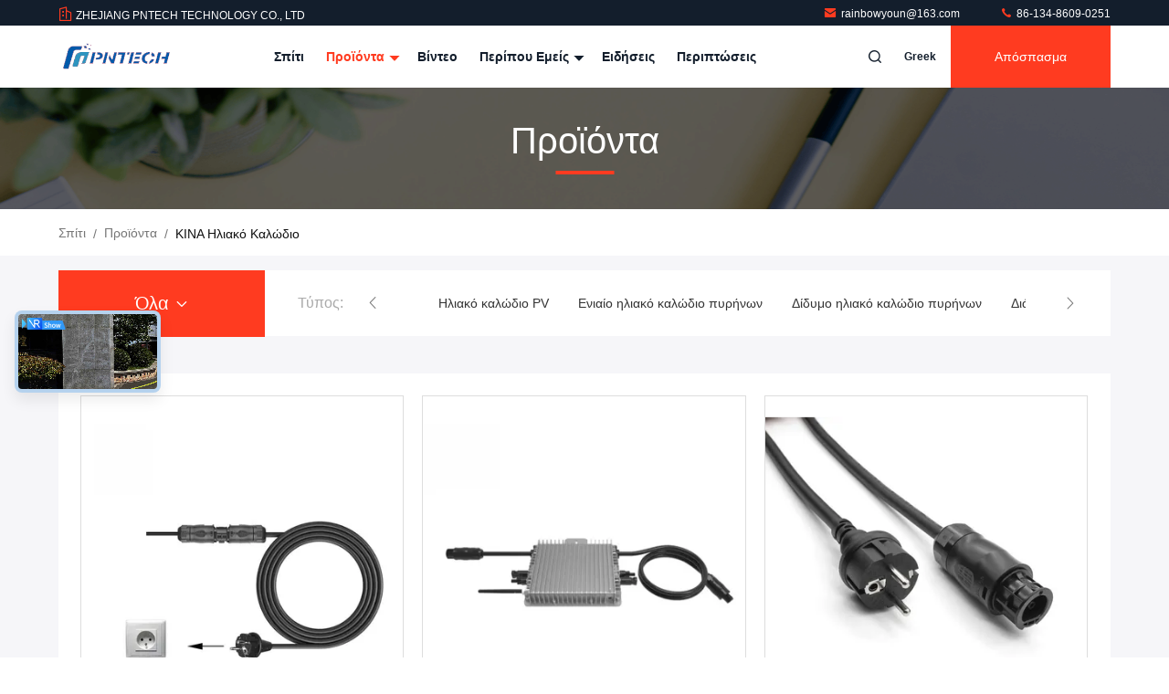

--- FILE ---
content_type: text/html
request_url: https://greek.solar-pvcable.com/supplier-301099-jump-leads-booster-cables
body_size: 36211
content:

<!DOCTYPE html>
<html lang="el">
<head>
	<meta charset="utf-8">
	<meta http-equiv="X-UA-Compatible" content="IE=edge">
	<meta name="viewport" content="width=device-width, initial-scale=1.0, maximum-scale=5.1">
    <title>Ηλιακό καλώδιο εργοστάσιο, αγοράστε καλής ποιότητας Ηλιακό καλώδιο προϊόντα από την Κίνα</title>
    <meta name="keywords" content="ΚΙΝΑ Ηλιακό καλώδιο, Ηλιακό καλώδιο εργοστάσιο, Αγορά Ηλιακό καλώδιο, καλής ποιότητας Ηλιακό καλώδιο" />
    <meta name="description" content="Αγοράστε σε χαμηλές τιμές Ηλιακό καλώδιο από Ηλιακό καλώδιο εργοστάσιο, Παρέχουμε την καλή ποιότητα Ηλιακό καλώδιο από την Κίνα." />
     <link rel='preload'
					  href=/photo/solar-pvcable/sitetpl/style/commonV2.css?ver=1700798347 as='style'><link type='text/css' rel='stylesheet'
					  href=/photo/solar-pvcable/sitetpl/style/commonV2.css?ver=1700798347 media='all'><meta property="og:title" content="Ηλιακό καλώδιο εργοστάσιο, αγοράστε καλής ποιότητας Ηλιακό καλώδιο προϊόντα από την Κίνα" />
<meta property="og:description" content="Αγοράστε σε χαμηλές τιμές Ηλιακό καλώδιο από Ηλιακό καλώδιο εργοστάσιο, Παρέχουμε την καλή ποιότητα Ηλιακό καλώδιο από την Κίνα." />
<meta property="og:type" content="product" />
<meta property="og:availability" content="instock" />
<meta property="og:site_name" content="ZHEJIANG PNTECH TECHNOLOGY CO., LTD" />
<meta property="og:url" content="https://greek.solar-pvcable.com/supplier-301099-solar-power-cable" />
<meta property="og:image" content="https://greek.solar-pvcable.com/photo/pt208384599-5m_europe_type_schuko_plug_power_cord_with_ac230v_rated_voltage_and_better_ibc_01_female_connector_for_microinverter_balcony_pv_solar_system.jpg" />
<link rel="canonical" href="https://greek.solar-pvcable.com/supplier-301099-solar-power-cable" />
<link rel="stylesheet" type="text/css" href="/js/guidefirstcommon.css" />
<link rel="stylesheet" type="text/css" href="/js/guidecommon_99711.css" />
<style type="text/css">
/*<![CDATA[*/
.consent__cookie {position: fixed;top: 0;left: 0;width: 100%;height: 0%;z-index: 100000;}.consent__cookie_bg {position: fixed;top: 0;left: 0;width: 100%;height: 100%;background: #000;opacity: .6;display: none }.consent__cookie_rel {position: fixed;bottom:0;left: 0;width: 100%;background: #fff;display: -webkit-box;display: -ms-flexbox;display: flex;flex-wrap: wrap;padding: 24px 80px;-webkit-box-sizing: border-box;box-sizing: border-box;-webkit-box-pack: justify;-ms-flex-pack: justify;justify-content: space-between;-webkit-transition: all ease-in-out .3s;transition: all ease-in-out .3s }.consent__close {position: absolute;top: 20px;right: 20px;cursor: pointer }.consent__close svg {fill: #777 }.consent__close:hover svg {fill: #000 }.consent__cookie_box {flex: 1;word-break: break-word;}.consent__warm {color: #777;font-size: 16px;margin-bottom: 12px;line-height: 19px }.consent__title {color: #333;font-size: 20px;font-weight: 600;margin-bottom: 12px;line-height: 23px }.consent__itxt {color: #333;font-size: 14px;margin-bottom: 12px;display: -webkit-box;display: -ms-flexbox;display: flex;-webkit-box-align: center;-ms-flex-align: center;align-items: center }.consent__itxt i {display: -webkit-inline-box;display: -ms-inline-flexbox;display: inline-flex;width: 28px;height: 28px;border-radius: 50%;background: #e0f9e9;margin-right: 8px;-webkit-box-align: center;-ms-flex-align: center;align-items: center;-webkit-box-pack: center;-ms-flex-pack: center;justify-content: center }.consent__itxt svg {fill: #3ca860 }.consent__txt {color: #a6a6a6;font-size: 14px;margin-bottom: 8px;line-height: 17px }.consent__btns {display: -webkit-box;display: -ms-flexbox;display: flex;-webkit-box-orient: vertical;-webkit-box-direction: normal;-ms-flex-direction: column;flex-direction: column;-webkit-box-pack: center;-ms-flex-pack: center;justify-content: center;flex-shrink: 0;}.consent__btn {width: 280px;height: 40px;line-height: 40px;text-align: center;background: #3ca860;color: #fff;border-radius: 4px;margin: 8px 0;-webkit-box-sizing: border-box;box-sizing: border-box;cursor: pointer;font-size:14px}.consent__btn:hover {background: #00823b }.consent__btn.empty {color: #3ca860;border: 1px solid #3ca860;background: #fff }.consent__btn.empty:hover {background: #3ca860;color: #fff }.open .consent__cookie_bg {display: block }.open .consent__cookie_rel {bottom: 0 }@media (max-width: 760px) {.consent__btns {width: 100%;align-items: center;}.consent__cookie_rel {padding: 20px 24px }}.consent__cookie.open {display: block;}.consent__cookie {display: none;}
/*]]>*/
</style>
<style type="text/css">
/*<![CDATA[*/
@media only screen and (max-width:640px){.contact_now_dialog .content-wrap .desc{background-image:url(/images/cta_images/bg_s.png) !important}}.contact_now_dialog .content-wrap .content-wrap_header .cta-close{background-image:url(/images/cta_images/sprite.png) !important}.contact_now_dialog .content-wrap .desc{background-image:url(/images/cta_images/bg_l.png) !important}.contact_now_dialog .content-wrap .cta-btn i{background-image:url(/images/cta_images/sprite.png) !important}.contact_now_dialog .content-wrap .head-tip img{content:url(/images/cta_images/cta_contact_now.png) !important}.cusim{background-image:url(/images/imicon/im.svg) !important}.cuswa{background-image:url(/images/imicon/wa.png) !important}.cusall{background-image:url(/images/imicon/allchat.svg) !important}
/*]]>*/
</style>
<script type="text/javascript" src="/js/guidefirstcommon.js"></script>
<script type="text/javascript">
/*<![CDATA[*/
window.isvideotpl = 0;window.detailurl = '';
var colorUrl = '';var isShowGuide = 2;var showGuideColor = 0;var im_appid = 10003;var im_msg="Good day, what product are you looking for?";

var cta_cid = 36680;var use_defaulProductInfo = 1;var cta_pid = 0;var test_company = 0;var webim_domain = '';var company_type = 0;var cta_equipment = 'pc'; var setcookie = 'setwebimCookie(0,0,0)'; var whatsapplink = "https://wa.me/8613486090251?text=Hi%2C+ZHEJIANG+PNTECH+TECHNOLOGY+CO.%2C+LTD%2C+I%27m+interested+in+your+products."; function insertMeta(){var str = '<meta name="mobile-web-app-capable" content="yes" /><meta name="viewport" content="width=device-width, initial-scale=1.0" />';document.head.insertAdjacentHTML('beforeend',str);} var element = document.querySelector('a.footer_webim_a[href="/webim/webim_tab.html"]');if (element) {element.parentNode.removeChild(element);}

var colorUrl = '';
var aisearch = 0;
var selfUrl = '';
window.playerReportUrl='/vod/view_count/report';
var query_string = ["Products","Show",301099];
var g_tp = '';
var customtplcolor = 99711;
var str_chat = 'Κουβέντα';
				var str_call_now = 'Τηλεφώνησε τώρα.';
var str_chat_now = 'συνομιλία τώρα';
var str_contact1 = 'Πάρτε την καλύτερη τιμή';var str_chat_lang='greek';var str_contact2 = 'Πάρτε την τιμή';var str_contact2 = 'Η καλύτερη τιμή';var str_contact = 'ΕΠΙΚΟΙΝΩΝΙΑ';
window.predomainsub = "";
/*]]>*/
</script>
</head>
<body>
<img src="/logo.gif" style="display:none" alt="logo"/>
<a style="display: none!important;" title="ZHEJIANG PNTECH TECHNOLOGY CO., LTD" class="float-inquiry" href="/contactnow.html" onclick='setinquiryCookie("{\"showproduct\":0,\"pid\":0,\"name\":\"\",\"source_url\":\"\",\"picurl\":\"\",\"propertyDetail\":[],\"username\":\"Miss. Rainbow Young\",\"viewTime\":\"\\u03a4\\u03b5\\u03bb\\u03b5\\u03c5\\u03c4\\u03b1\\u03af\\u03b1 \\u0395\\u03af\\u03c3\\u03bf\\u03b4\\u03bf\\u03c2 : 2 \\u03ce\\u03c1\\u03b5\\u03c2 05 minuts \\u03c0\\u03c1\\u03b9\\u03bd\",\"subject\":\"\\u03a0\\u03b1\\u03c1\\u03b1\\u03ba\\u03b1\\u03bb\\u03ce \\u03c3\\u03c4\\u03b5\\u03af\\u03bb\\u03c4\\u03b5 \\u03bc\\u03bf\\u03c5 \\u03ad\\u03bd\\u03b1 \\u03b1\\u03c0\\u03cc\\u03c3\\u03c0\\u03b1\\u03c3\\u03bc\\u03b1!\",\"countrycode\":\"\"}");'></a>
<script>
var originProductInfo = '';
var originProductInfo = {"showproduct":1,"pid":"11119611","name":"\u03a0\u03c1\u03bf\u03c3\u03b1\u03c1\u03bc\u03bf\u03c3\u03bc\u03ad\u03bd\u03b1 \u03c3\u03c5\u03bc\u03c0\u03bb\u03b7\u03c1\u03c9\u03bc\u03b1\u03c4\u03b9\u03ba\u03ac \u03ba\u03b1\u03bb\u03ce\u03b4\u03b9\u03b1 \u03bc\u03bf\u03bb\u03cd\u03b2\u03b4\u03c9\u03bd \u03ac\u03bb\u03bc\u03b1\u03c4\u03bf\u03c2 \u03c3\u03c7\u03b5\u03b4\u03af\u03bf\u03c5, \u03c3\u03c5\u03bc\u03c0\u03bb\u03b7\u03c1\u03c9\u03bc\u03b1\u03c4\u03b9\u03ba\u03ac \u03ba\u03b1\u03bb\u03ce\u03b4\u03b9\u03b1 \u03b1\u03bb\u03c4\u03ce\u03bd \u03bc\u03c0\u03b1\u03c4\u03b1\u03c1\u03b9\u03ce\u03bd","source_url":"\/sale-11119611-customized-design-200amp-emergency-battery-jump-leads-booster-cables-for-cars-and-trucks.html","picurl":"\/photo\/pd208390872-customized_design_200amp_emergency_battery_jump_leads_booster_cables_for_cars_and_trucks.jpg","propertyDetail":[["\u038c\u03bd\u03bf\u03bc\u03b1 \u03c0\u03c1\u03bf\u03ca\u03cc\u03bd\u03c4\u03bf\u03c2 \u03c3\u03b5 1 Y Connectork Branch","\u03a4\u03bf \u03ba\u03b1\u03bb\u03ce\u03b4\u03b9\u03bf \u03b1\u03bd\u03b1\u03bc\u03bd\u03b7\u03c3\u03c4\u03b9\u03ba\u03ce\u03bd \u03b1\u03c5\u03c4\u03bf\u03ba\u03b9\u03bd\u03ae\u03c4\u03c9\u03bd Jumper \u03bf\u03b4\u03b7\u03b3\u03b5\u03af"],["\u039a\u03c9\u03b4\u03b9\u03ba\u03cc\u03c2 HS","84241000"],["\u03a7\u03c1\u03ce\u03bc\u03b1","\u039c\u03b1\u03cd\u03c1\u03bf \u03ae \u03ba\u03cc\u03ba\u03ba\u03b9\u03bd\u03bf"],["\u039c\u03cc\u03bd\u03c9\u03c3\u03b7","PVC"]],"company_name":null,"picurl_c":"\/photo\/pc208390872-customized_design_200amp_emergency_battery_jump_leads_booster_cables_for_cars_and_trucks.jpg","price":"\u0394\u03b9\u03b1\u03c0\u03c1\u03b1\u03b3\u03bc\u03b1\u03c4\u03b5\u03cd\u03c3\u03b9\u03bc\u03bf\u03c2","username":"Rainbow Young","viewTime":"\u03a4\u03b5\u03bb\u03b5\u03c5\u03c4\u03b1\u03af\u03b1 \u0395\u03af\u03c3\u03bf\u03b4\u03bf\u03c2 : 2 \u03ce\u03c1\u03b5\u03c2 05 minuts \u03c0\u03c1\u03b9\u03bd","subject":"\u03a0\u03b1\u03c1\u03b1\u03ba\u03b1\u03bb\u03ce \u03bc\u03bf\u03c5 \u03c3\u03c4\u03b5\u03af\u03bb\u03b5\u03c4\u03b5 \u03c0\u03b5\u03c1\u03b9\u03c3\u03c3\u03cc\u03c4\u03b5\u03c1\u03b5\u03c2 \u03c0\u03bb\u03b7\u03c1\u03bf\u03c6\u03bf\u03c1\u03af\u03b5\u03c2 \u03b3\u03b9\u03b1 \u03a0\u03c1\u03bf\u03c3\u03b1\u03c1\u03bc\u03bf\u03c3\u03bc\u03ad\u03bd\u03b1 \u03c3\u03c5\u03bc\u03c0\u03bb\u03b7\u03c1\u03c9\u03bc\u03b1\u03c4\u03b9\u03ba\u03ac \u03ba\u03b1\u03bb\u03ce\u03b4\u03b9\u03b1 \u03bc\u03bf\u03bb\u03cd\u03b2\u03b4\u03c9\u03bd \u03ac\u03bb\u03bc\u03b1\u03c4\u03bf\u03c2 \u03c3\u03c7\u03b5\u03b4\u03af\u03bf\u03c5, \u03c3\u03c5\u03bc\u03c0\u03bb\u03b7\u03c1\u03c9\u03bc\u03b1\u03c4\u03b9\u03ba\u03ac \u03ba\u03b1\u03bb\u03ce\u03b4\u03b9\u03b1 \u03b1\u03bb\u03c4\u03ce\u03bd \u03bc\u03c0\u03b1\u03c4\u03b1\u03c1\u03b9\u03ce\u03bd \u03c3\u03b1\u03c2","countrycode":""};
var save_url = "/contactsave.html";
var update_url = "/updateinquiry.html";
var productInfo = {};
var defaulProductInfo = {};
var myDate = new Date();
var curDate = myDate.getFullYear()+'-'+(parseInt(myDate.getMonth())+1)+'-'+myDate.getDate();
var message = '';
var default_pop = 1;
var leaveMessageDialog = document.getElementsByClassName('leave-message-dialog')[0]; // 获取弹层
var _$$ = function (dom) {
    return document.querySelectorAll(dom);
};
resInfo = originProductInfo;
resInfo['name'] = resInfo['name'] || '';
defaulProductInfo.pid = resInfo['pid'];
defaulProductInfo.productName = resInfo['name'] ?? '';
defaulProductInfo.productInfo = resInfo['propertyDetail'];
defaulProductInfo.productImg = resInfo['picurl_c'];
defaulProductInfo.subject = resInfo['subject'] ?? '';
defaulProductInfo.productImgAlt = resInfo['name'] ?? '';
var inquirypopup_tmp = 1;
var message = 'Αγαπητός,'+'\r\n'+"Ik ben geïnteresseerd"+' '+trim(resInfo['name'])+", θα μπορούσατε να μου στείλετε περισσότερες λεπτομέρειες όπως τύπος, μέγεθος, MOQ, υλικό κ.λπ."+'\r\n'+"Ευχαριστώ!"+'\r\n'+"Wachten op je antwoord.";
var message_1 = 'Αγαπητός,'+'\r\n'+"Ik ben geïnteresseerd"+' '+trim(resInfo['name'])+", θα μπορούσατε να μου στείλετε περισσότερες λεπτομέρειες όπως τύπος, μέγεθος, MOQ, υλικό κ.λπ."+'\r\n'+"Ευχαριστώ!"+'\r\n'+"Wachten op je antwoord.";
var message_2 = 'Γεια,'+'\r\n'+"Ψάχνω για"+' '+trim(resInfo['name'])+", στείλτε μου την τιμή, τις προδιαγραφές και την εικόνα."+'\r\n'+"Η γρήγορη απάντησή σας θα εκτιμηθεί ιδιαίτερα."+'\r\n'+"Μη διστάσετε να επικοινωνήσετε μαζί μου για περισσότερες πληροφορίες."+'\r\n'+"Ευχαριστώ πολύ.";
var message_3 = 'Γεια,'+'\r\n'+trim(resInfo['name'])+' '+"ανταποκρίνεται στις προσδοκίες μου."+'\r\n'+"Δώστε μου την καλύτερη τιμή και μερικές άλλες πληροφορίες για το προϊόν."+'\r\n'+"Μη διστάσετε να επικοινωνήσετε μαζί μου μέσω του ταχυδρομείου μου."+'\r\n'+"Ευχαριστώ πολύ.";

var message_4 = 'Αγαπητός,'+'\r\n'+"Ποια είναι η τιμή FOB στο δικό σας"+' '+trim(resInfo['name'])+'?'+'\r\n'+"Ποιο είναι το πλησιέστερο όνομα θύρας;"+'\r\n'+"Απαντήστε μου το συντομότερο δυνατό, θα ήταν καλύτερα να μοιραστείτε περισσότερες πληροφορίες."+'\r\n'+"Χαιρετισμοί!";
var message_5 = 'Γεια σου,'+'\r\n'+"Με ενδιαφέρει πολύ"+' '+trim(resInfo['name'])+'.'+'\r\n'+"Παρακαλώ στείλτε μου τα στοιχεία του προϊόντος σας."+'\r\n'+"Ανυπομονώ για τη γρήγορη απάντησή σας."+'\r\n'+"Μη διστάσετε να επικοινωνήσετε μαζί μου μέσω ταχυδρομείου."+'\r\n'+"Χαιρετισμοί!";

var message_6 = 'Αγαπητός,'+'\r\n'+"Δώστε μας πληροφορίες για το δικό σας"+' '+trim(resInfo['name'])+", όπως τύπος, μέγεθος, υλικό και φυσικά η καλύτερη τιμή."+'\r\n'+"Ανυπομονώ για τη γρήγορη απάντησή σας."+'\r\n'+"Σας ευχαριστούμε!";
var message_7 = 'Αγαπητός,'+'\r\n'+"Μπορείτε να προμηθευτείτε"+' '+trim(resInfo['name'])+" για εμάς?"+'\r\n'+"Πρώτα θέλουμε τιμοκατάλογο και μερικές λεπτομέρειες προϊόντος."+'\r\n'+"Ελπίζω να λάβω απάντηση το συντομότερο δυνατόν και προσβλέπω στη συνεργασία."+'\r\n'+"Ευχαριστώ πολύ.";
var message_8 = 'γεια,'+'\r\n'+"Ψάχνω για"+' '+trim(resInfo['name'])+", παρακαλώ δώστε μου πιο λεπτομερείς πληροφορίες για το προϊόν."+'\r\n'+"Ανυπομονώ για την απάντησή σου."+'\r\n'+"Σας ευχαριστούμε!";
var message_9 = 'Γεια,'+'\r\n'+"Τα δικα σου"+' '+trim(resInfo['name'])+" πληροί τις απαιτήσεις μου πολύ καλά."+'\r\n'+"Παρακαλώ στείλτε μου την τιμή, τις προδιαγραφές και παρόμοιο μοντέλο θα είναι εντάξει."+'\r\n'+"Μη διστάσετε να συνομιλήσετε μαζί μου."+'\r\n'+"Ευχαριστώ!";
var message_10 = 'Αγαπητός,'+'\r\n'+"Θέλω να μάθω περισσότερα για τις λεπτομέρειες και την αναφορά"+' '+trim(resInfo['name'])+'.'+'\r\n'+"Μη διστάσετε να επικοινωνήσετε μαζί μου."+'\r\n'+"Χαιρετισμοί!";

var r = getRandom(1,10);

defaulProductInfo.message = eval("message_"+r);
    defaulProductInfo.message = eval("message_"+r);
        var mytAjax = {

    post: function(url, data, fn) {
        var xhr = new XMLHttpRequest();
        xhr.open("POST", url, true);
        xhr.setRequestHeader("Content-Type", "application/x-www-form-urlencoded;charset=UTF-8");
        xhr.setRequestHeader("X-Requested-With", "XMLHttpRequest");
        xhr.setRequestHeader('Content-Type','text/plain;charset=UTF-8');
        xhr.onreadystatechange = function() {
            if(xhr.readyState == 4 && (xhr.status == 200 || xhr.status == 304)) {
                fn.call(this, xhr.responseText);
            }
        };
        xhr.send(data);
    },

    postform: function(url, data, fn) {
        var xhr = new XMLHttpRequest();
        xhr.open("POST", url, true);
        xhr.setRequestHeader("X-Requested-With", "XMLHttpRequest");
        xhr.onreadystatechange = function() {
            if(xhr.readyState == 4 && (xhr.status == 200 || xhr.status == 304)) {
                fn.call(this, xhr.responseText);
            }
        };
        xhr.send(data);
    }
};
/*window.onload = function(){
    leaveMessageDialog = document.getElementsByClassName('leave-message-dialog')[0];
    if (window.localStorage.recordDialogStatus=='undefined' || (window.localStorage.recordDialogStatus!='undefined' && window.localStorage.recordDialogStatus != curDate)) {
        setTimeout(function(){
            if(parseInt(inquirypopup_tmp%10) == 1){
                creatDialog(defaulProductInfo, 1);
            }
        }, 6000);
    }
};*/
function trim(str)
{
    str = str.replace(/(^\s*)/g,"");
    return str.replace(/(\s*$)/g,"");
};
function getRandom(m,n){
    var num = Math.floor(Math.random()*(m - n) + n);
    return num;
};
function strBtn(param) {

    var starattextarea = document.getElementById("textareamessage").value.length;
    var email = document.getElementById("startEmail").value;

    var default_tip = document.querySelectorAll(".watermark_container").length;
    if (20 < starattextarea && starattextarea < 3000) {
        if(default_tip>0){
            document.getElementById("textareamessage1").parentNode.parentNode.nextElementSibling.style.display = "none";
        }else{
            document.getElementById("textareamessage1").parentNode.nextElementSibling.style.display = "none";
        }

    } else {
        if(default_tip>0){
            document.getElementById("textareamessage1").parentNode.parentNode.nextElementSibling.style.display = "block";
        }else{
            document.getElementById("textareamessage1").parentNode.nextElementSibling.style.display = "block";
        }

        return;
    }

    // var re = /^([a-zA-Z0-9_-])+@([a-zA-Z0-9_-])+\.([a-zA-Z0-9_-])+/i;/*邮箱不区分大小写*/
    var re = /^[a-zA-Z0-9][\w-]*(\.?[\w-]+)*@[a-zA-Z0-9-]+(\.[a-zA-Z0-9]+)+$/i;
    if (!re.test(email)) {
        document.getElementById("startEmail").nextElementSibling.style.display = "block";
        return;
    } else {
        document.getElementById("startEmail").nextElementSibling.style.display = "none";
    }

    var subject = document.getElementById("pop_subject").value;
    var pid = document.getElementById("pop_pid").value;
    var message = document.getElementById("textareamessage").value;
    var sender_email = document.getElementById("startEmail").value;
    var tel = '';
    if (document.getElementById("tel0") != undefined && document.getElementById("tel0") != '')
        tel = document.getElementById("tel0").value;
    var form_serialize = '&tel='+tel;

    form_serialize = form_serialize.replace(/\+/g, "%2B");
    mytAjax.post(save_url,"pid="+pid+"&subject="+subject+"&email="+sender_email+"&message="+(message)+form_serialize,function(res){
        var mes = JSON.parse(res);
        if(mes.status == 200){
            var iid = mes.iid;
            document.getElementById("pop_iid").value = iid;
            document.getElementById("pop_uuid").value = mes.uuid;

            if(typeof gtag_report_conversion === "function"){
                gtag_report_conversion();//执行统计js代码
            }
            if(typeof fbq === "function"){
                fbq('track','Purchase');//执行统计js代码
            }
        }
    });
    for (var index = 0; index < document.querySelectorAll(".dialog-content-pql").length; index++) {
        document.querySelectorAll(".dialog-content-pql")[index].style.display = "none";
    };
    $('#idphonepql').val(tel);
    document.getElementById("dialog-content-pql-id").style.display = "block";
    ;
};
function twoBtnOk(param) {

    var selectgender = document.getElementById("Mr").innerHTML;
    var iid = document.getElementById("pop_iid").value;
    var sendername = document.getElementById("idnamepql").value;
    var senderphone = document.getElementById("idphonepql").value;
    var sendercname = document.getElementById("idcompanypql").value;
    var uuid = document.getElementById("pop_uuid").value;
    var gender = 2;
    if(selectgender == 'Mr.') gender = 0;
    if(selectgender == 'Mrs.') gender = 1;
    var pid = document.getElementById("pop_pid").value;
    var form_serialize = '';

        form_serialize = form_serialize.replace(/\+/g, "%2B");

    mytAjax.post(update_url,"iid="+iid+"&gender="+gender+"&uuid="+uuid+"&name="+(sendername)+"&tel="+(senderphone)+"&company="+(sendercname)+form_serialize,function(res){});

    for (var index = 0; index < document.querySelectorAll(".dialog-content-pql").length; index++) {
        document.querySelectorAll(".dialog-content-pql")[index].style.display = "none";
    };
    document.getElementById("dialog-content-pql-ok").style.display = "block";

};
function toCheckMust(name) {
    $('#'+name+'error').hide();
}
function handClidk(param) {
    var starattextarea = document.getElementById("textareamessage1").value.length;
    var email = document.getElementById("startEmail1").value;
    var default_tip = document.querySelectorAll(".watermark_container").length;
    if (20 < starattextarea && starattextarea < 3000) {
        if(default_tip>0){
            document.getElementById("textareamessage1").parentNode.parentNode.nextElementSibling.style.display = "none";
        }else{
            document.getElementById("textareamessage1").parentNode.nextElementSibling.style.display = "none";
        }

    } else {
        if(default_tip>0){
            document.getElementById("textareamessage1").parentNode.parentNode.nextElementSibling.style.display = "block";
        }else{
            document.getElementById("textareamessage1").parentNode.nextElementSibling.style.display = "block";
        }

        return;
    }

    // var re = /^([a-zA-Z0-9_-])+@([a-zA-Z0-9_-])+\.([a-zA-Z0-9_-])+/i;
    var re = /^[a-zA-Z0-9][\w-]*(\.?[\w-]+)*@[a-zA-Z0-9-]+(\.[a-zA-Z0-9]+)+$/i;
    if (!re.test(email)) {
        document.getElementById("startEmail1").nextElementSibling.style.display = "block";
        return;
    } else {
        document.getElementById("startEmail1").nextElementSibling.style.display = "none";
    }

    var subject = document.getElementById("pop_subject").value;
    var pid = document.getElementById("pop_pid").value;
    var message = document.getElementById("textareamessage1").value;
    var sender_email = document.getElementById("startEmail1").value;
    var form_serialize = tel = '';
    if (document.getElementById("tel1") != undefined && document.getElementById("tel1") != '')
        tel = document.getElementById("tel1").value;
        mytAjax.post(save_url,"email="+sender_email+"&tel="+tel+"&pid="+pid+"&message="+message+"&subject="+subject+form_serialize,function(res){

        var mes = JSON.parse(res);
        if(mes.status == 200){
            var iid = mes.iid;
            document.getElementById("pop_iid").value = iid;
            document.getElementById("pop_uuid").value = mes.uuid;
            if(typeof gtag_report_conversion === "function"){
                gtag_report_conversion();//执行统计js代码
            }
        }

    });
    for (var index = 0; index < document.querySelectorAll(".dialog-content-pql").length; index++) {
        document.querySelectorAll(".dialog-content-pql")[index].style.display = "none";
    };
    $('#idphonepql').val(tel);
    document.getElementById("dialog-content-pql-id").style.display = "block";

};
window.addEventListener('load', function () {
    $('.checkbox-wrap label').each(function(){
        if($(this).find('input').prop('checked')){
            $(this).addClass('on')
        }else {
            $(this).removeClass('on')
        }
    })
    $(document).on('click', '.checkbox-wrap label' , function(ev){
        if (ev.target.tagName.toUpperCase() != 'INPUT') {
            $(this).toggleClass('on')
        }
    })
})

function hand_video(pdata) {
    data = JSON.parse(pdata);
    productInfo.productName = data.productName;
    productInfo.productInfo = data.productInfo;
    productInfo.productImg = data.productImg;
    productInfo.subject = data.subject;

    var message = 'Αγαπητός,'+'\r\n'+"Ik ben geïnteresseerd"+' '+trim(data.productName)+", θα μπορούσατε να μου στείλετε περισσότερες λεπτομέρειες όπως τύπος, μέγεθος, ποσότητα, υλικό κ.λπ."+'\r\n'+"Ευχαριστώ!"+'\r\n'+"Wachten op je antwoord.";

    var message = 'Αγαπητός,'+'\r\n'+"Ik ben geïnteresseerd"+' '+trim(data.productName)+", θα μπορούσατε να μου στείλετε περισσότερες λεπτομέρειες όπως τύπος, μέγεθος, MOQ, υλικό κ.λπ."+'\r\n'+"Ευχαριστώ!"+'\r\n'+"Wachten op je antwoord.";
    var message_1 = 'Αγαπητός,'+'\r\n'+"Ik ben geïnteresseerd"+' '+trim(data.productName)+", θα μπορούσατε να μου στείλετε περισσότερες λεπτομέρειες όπως τύπος, μέγεθος, MOQ, υλικό κ.λπ."+'\r\n'+"Ευχαριστώ!"+'\r\n'+"Wachten op je antwoord.";
    var message_2 = 'Γεια,'+'\r\n'+"Ψάχνω για"+' '+trim(data.productName)+", στείλτε μου την τιμή, τις προδιαγραφές και την εικόνα."+'\r\n'+"Η γρήγορη απάντησή σας θα εκτιμηθεί ιδιαίτερα."+'\r\n'+"Μη διστάσετε να επικοινωνήσετε μαζί μου για περισσότερες πληροφορίες."+'\r\n'+"Ευχαριστώ πολύ.";
    var message_3 = 'Γεια,'+'\r\n'+trim(data.productName)+' '+"ανταποκρίνεται στις προσδοκίες μου."+'\r\n'+"Δώστε μου την καλύτερη τιμή και μερικές άλλες πληροφορίες για το προϊόν."+'\r\n'+"Μη διστάσετε να επικοινωνήσετε μαζί μου μέσω του ταχυδρομείου μου."+'\r\n'+"Ευχαριστώ πολύ.";

    var message_4 = 'Αγαπητός,'+'\r\n'+"Ποια είναι η τιμή FOB στο δικό σας"+' '+trim(data.productName)+'?'+'\r\n'+"Ποιο είναι το πλησιέστερο όνομα θύρας;"+'\r\n'+"Απαντήστε μου το συντομότερο δυνατό, θα ήταν καλύτερα να μοιραστείτε περισσότερες πληροφορίες."+'\r\n'+"Χαιρετισμοί!";
    var message_5 = 'Γεια σου,'+'\r\n'+"Με ενδιαφέρει πολύ"+' '+trim(data.productName)+'.'+'\r\n'+"Παρακαλώ στείλτε μου τα στοιχεία του προϊόντος σας."+'\r\n'+"Ανυπομονώ για τη γρήγορη απάντησή σας."+'\r\n'+"Μη διστάσετε να επικοινωνήσετε μαζί μου μέσω ταχυδρομείου."+'\r\n'+"Χαιρετισμοί!";

    var message_6 = 'Αγαπητός,'+'\r\n'+"Δώστε μας πληροφορίες για το δικό σας"+' '+trim(data.productName)+", όπως τύπος, μέγεθος, υλικό και φυσικά η καλύτερη τιμή."+'\r\n'+"Ανυπομονώ για τη γρήγορη απάντησή σας."+'\r\n'+"Σας ευχαριστούμε!";
    var message_7 = 'Αγαπητός,'+'\r\n'+"Μπορείτε να προμηθευτείτε"+' '+trim(data.productName)+" για εμάς?"+'\r\n'+"Πρώτα θέλουμε τιμοκατάλογο και μερικές λεπτομέρειες προϊόντος."+'\r\n'+"Ελπίζω να λάβω απάντηση το συντομότερο δυνατόν και προσβλέπω στη συνεργασία."+'\r\n'+"Ευχαριστώ πολύ.";
    var message_8 = 'γεια,'+'\r\n'+"Ψάχνω για"+' '+trim(data.productName)+", παρακαλώ δώστε μου πιο λεπτομερείς πληροφορίες για το προϊόν."+'\r\n'+"Ανυπομονώ για την απάντησή σου."+'\r\n'+"Σας ευχαριστούμε!";
    var message_9 = 'Γεια,'+'\r\n'+"Τα δικα σου"+' '+trim(data.productName)+" πληροί τις απαιτήσεις μου πολύ καλά."+'\r\n'+"Παρακαλώ στείλτε μου την τιμή, τις προδιαγραφές και παρόμοιο μοντέλο θα είναι εντάξει."+'\r\n'+"Μη διστάσετε να συνομιλήσετε μαζί μου."+'\r\n'+"Ευχαριστώ!";
    var message_10 = 'Αγαπητός,'+'\r\n'+"Θέλω να μάθω περισσότερα για τις λεπτομέρειες και την αναφορά"+' '+trim(data.productName)+'.'+'\r\n'+"Μη διστάσετε να επικοινωνήσετε μαζί μου."+'\r\n'+"Χαιρετισμοί!";

    var r = getRandom(1,10);

    productInfo.message = eval("message_"+r);
            if(parseInt(inquirypopup_tmp/10) == 1){
        productInfo.message = "";
    }
    productInfo.pid = data.pid;
    creatDialog(productInfo, 2);
};

function handDialog(pdata) {
    data = JSON.parse(pdata);
    productInfo.productName = data.productName;
    productInfo.productInfo = data.productInfo;
    productInfo.productImg = data.productImg;
    productInfo.subject = data.subject;

    var message = 'Αγαπητός,'+'\r\n'+"Ik ben geïnteresseerd"+' '+trim(data.productName)+", θα μπορούσατε να μου στείλετε περισσότερες λεπτομέρειες όπως τύπος, μέγεθος, ποσότητα, υλικό κ.λπ."+'\r\n'+"Ευχαριστώ!"+'\r\n'+"Wachten op je antwoord.";

    var message = 'Αγαπητός,'+'\r\n'+"Ik ben geïnteresseerd"+' '+trim(data.productName)+", θα μπορούσατε να μου στείλετε περισσότερες λεπτομέρειες όπως τύπος, μέγεθος, MOQ, υλικό κ.λπ."+'\r\n'+"Ευχαριστώ!"+'\r\n'+"Wachten op je antwoord.";
    var message_1 = 'Αγαπητός,'+'\r\n'+"Ik ben geïnteresseerd"+' '+trim(data.productName)+", θα μπορούσατε να μου στείλετε περισσότερες λεπτομέρειες όπως τύπος, μέγεθος, MOQ, υλικό κ.λπ."+'\r\n'+"Ευχαριστώ!"+'\r\n'+"Wachten op je antwoord.";
    var message_2 = 'Γεια,'+'\r\n'+"Ψάχνω για"+' '+trim(data.productName)+", στείλτε μου την τιμή, τις προδιαγραφές και την εικόνα."+'\r\n'+"Η γρήγορη απάντησή σας θα εκτιμηθεί ιδιαίτερα."+'\r\n'+"Μη διστάσετε να επικοινωνήσετε μαζί μου για περισσότερες πληροφορίες."+'\r\n'+"Ευχαριστώ πολύ.";
    var message_3 = 'Γεια,'+'\r\n'+trim(data.productName)+' '+"ανταποκρίνεται στις προσδοκίες μου."+'\r\n'+"Δώστε μου την καλύτερη τιμή και μερικές άλλες πληροφορίες για το προϊόν."+'\r\n'+"Μη διστάσετε να επικοινωνήσετε μαζί μου μέσω του ταχυδρομείου μου."+'\r\n'+"Ευχαριστώ πολύ.";

    var message_4 = 'Αγαπητός,'+'\r\n'+"Ποια είναι η τιμή FOB στο δικό σας"+' '+trim(data.productName)+'?'+'\r\n'+"Ποιο είναι το πλησιέστερο όνομα θύρας;"+'\r\n'+"Απαντήστε μου το συντομότερο δυνατό, θα ήταν καλύτερα να μοιραστείτε περισσότερες πληροφορίες."+'\r\n'+"Χαιρετισμοί!";
    var message_5 = 'Γεια σου,'+'\r\n'+"Με ενδιαφέρει πολύ"+' '+trim(data.productName)+'.'+'\r\n'+"Παρακαλώ στείλτε μου τα στοιχεία του προϊόντος σας."+'\r\n'+"Ανυπομονώ για τη γρήγορη απάντησή σας."+'\r\n'+"Μη διστάσετε να επικοινωνήσετε μαζί μου μέσω ταχυδρομείου."+'\r\n'+"Χαιρετισμοί!";

    var message_6 = 'Αγαπητός,'+'\r\n'+"Δώστε μας πληροφορίες για το δικό σας"+' '+trim(data.productName)+", όπως τύπος, μέγεθος, υλικό και φυσικά η καλύτερη τιμή."+'\r\n'+"Ανυπομονώ για τη γρήγορη απάντησή σας."+'\r\n'+"Σας ευχαριστούμε!";
    var message_7 = 'Αγαπητός,'+'\r\n'+"Μπορείτε να προμηθευτείτε"+' '+trim(data.productName)+" για εμάς?"+'\r\n'+"Πρώτα θέλουμε τιμοκατάλογο και μερικές λεπτομέρειες προϊόντος."+'\r\n'+"Ελπίζω να λάβω απάντηση το συντομότερο δυνατόν και προσβλέπω στη συνεργασία."+'\r\n'+"Ευχαριστώ πολύ.";
    var message_8 = 'γεια,'+'\r\n'+"Ψάχνω για"+' '+trim(data.productName)+", παρακαλώ δώστε μου πιο λεπτομερείς πληροφορίες για το προϊόν."+'\r\n'+"Ανυπομονώ για την απάντησή σου."+'\r\n'+"Σας ευχαριστούμε!";
    var message_9 = 'Γεια,'+'\r\n'+"Τα δικα σου"+' '+trim(data.productName)+" πληροί τις απαιτήσεις μου πολύ καλά."+'\r\n'+"Παρακαλώ στείλτε μου την τιμή, τις προδιαγραφές και παρόμοιο μοντέλο θα είναι εντάξει."+'\r\n'+"Μη διστάσετε να συνομιλήσετε μαζί μου."+'\r\n'+"Ευχαριστώ!";
    var message_10 = 'Αγαπητός,'+'\r\n'+"Θέλω να μάθω περισσότερα για τις λεπτομέρειες και την αναφορά"+' '+trim(data.productName)+'.'+'\r\n'+"Μη διστάσετε να επικοινωνήσετε μαζί μου."+'\r\n'+"Χαιρετισμοί!";

    var r = getRandom(1,10);
    productInfo.message = eval("message_"+r);
            if(parseInt(inquirypopup_tmp/10) == 1){
        productInfo.message = "";
    }
    productInfo.pid = data.pid;
    creatDialog(productInfo, 2);
};

function closepql(param) {

    leaveMessageDialog.style.display = 'none';
};

function closepql2(param) {

    for (var index = 0; index < document.querySelectorAll(".dialog-content-pql").length; index++) {
        document.querySelectorAll(".dialog-content-pql")[index].style.display = "none";
    };
    document.getElementById("dialog-content-pql-ok").style.display = "block";
};

function decodeHtmlEntities(str) {
    var tempElement = document.createElement('div');
    tempElement.innerHTML = str;
    return tempElement.textContent || tempElement.innerText || '';
}

function initProduct(productInfo,type){

    productInfo.productName = decodeHtmlEntities(productInfo.productName);
    productInfo.message = decodeHtmlEntities(productInfo.message);

    leaveMessageDialog = document.getElementsByClassName('leave-message-dialog')[0];
    leaveMessageDialog.style.display = "block";
    if(type == 3){
        var popinquiryemail = document.getElementById("popinquiryemail").value;
        _$$("#startEmail1")[0].value = popinquiryemail;
    }else{
        _$$("#startEmail1")[0].value = "";
    }
    _$$("#startEmail")[0].value = "";
    _$$("#idnamepql")[0].value = "";
    _$$("#idphonepql")[0].value = "";
    _$$("#idcompanypql")[0].value = "";

    _$$("#pop_pid")[0].value = productInfo.pid;
    _$$("#pop_subject")[0].value = productInfo.subject;
    
    if(parseInt(inquirypopup_tmp/10) == 1){
        productInfo.message = "";
    }

    _$$("#textareamessage1")[0].value = productInfo.message;
    _$$("#textareamessage")[0].value = productInfo.message;

    _$$("#dialog-content-pql-id .titlep")[0].innerHTML = productInfo.productName;
    _$$("#dialog-content-pql-id img")[0].setAttribute("src", productInfo.productImg);
    _$$("#dialog-content-pql-id img")[0].setAttribute("alt", productInfo.productImgAlt);

    _$$("#dialog-content-pql-id-hand img")[0].setAttribute("src", productInfo.productImg);
    _$$("#dialog-content-pql-id-hand img")[0].setAttribute("alt", productInfo.productImgAlt);
    _$$("#dialog-content-pql-id-hand .titlep")[0].innerHTML = productInfo.productName;

    if (productInfo.productInfo.length > 0) {
        var ul2, ul;
        ul = document.createElement("ul");
        for (var index = 0; index < productInfo.productInfo.length; index++) {
            var el = productInfo.productInfo[index];
            var li = document.createElement("li");
            var span1 = document.createElement("span");
            span1.innerHTML = el[0] + ":";
            var span2 = document.createElement("span");
            span2.innerHTML = el[1];
            li.appendChild(span1);
            li.appendChild(span2);
            ul.appendChild(li);

        }
        ul2 = ul.cloneNode(true);
        if (type === 1) {
            _$$("#dialog-content-pql-id .left")[0].replaceChild(ul, _$$("#dialog-content-pql-id .left ul")[0]);
        } else {
            _$$("#dialog-content-pql-id-hand .left")[0].replaceChild(ul2, _$$("#dialog-content-pql-id-hand .left ul")[0]);
            _$$("#dialog-content-pql-id .left")[0].replaceChild(ul, _$$("#dialog-content-pql-id .left ul")[0]);
        }
    };
    for (var index = 0; index < _$$("#dialog-content-pql-id .right ul li").length; index++) {
        _$$("#dialog-content-pql-id .right ul li")[index].addEventListener("click", function (params) {
            _$$("#dialog-content-pql-id .right #Mr")[0].innerHTML = this.innerHTML
        }, false)

    };

};
function closeInquiryCreateDialog() {
    document.getElementById("xuanpan_dialog_box_pql").style.display = "none";
};
function showInquiryCreateDialog() {
    document.getElementById("xuanpan_dialog_box_pql").style.display = "block";
};
function submitPopInquiry(){
    var message = document.getElementById("inquiry_message").value;
    var email = document.getElementById("inquiry_email").value;
    var subject = defaulProductInfo.subject;
    var pid = defaulProductInfo.pid;
    if (email === undefined) {
        showInquiryCreateDialog();
        document.getElementById("inquiry_email").style.border = "1px solid red";
        return false;
    };
    if (message === undefined) {
        showInquiryCreateDialog();
        document.getElementById("inquiry_message").style.border = "1px solid red";
        return false;
    };
    if (email.search(/^\w+((-\w+)|(\.\w+))*\@[A-Za-z0-9]+((\.|-)[A-Za-z0-9]+)*\.[A-Za-z0-9]+$/) == -1) {
        document.getElementById("inquiry_email").style.border= "1px solid red";
        showInquiryCreateDialog();
        return false;
    } else {
        document.getElementById("inquiry_email").style.border= "";
    };
    if (message.length < 20 || message.length >3000) {
        showInquiryCreateDialog();
        document.getElementById("inquiry_message").style.border = "1px solid red";
        return false;
    } else {
        document.getElementById("inquiry_message").style.border = "";
    };
    var tel = '';
    if (document.getElementById("tel") != undefined && document.getElementById("tel") != '')
        tel = document.getElementById("tel").value;

    mytAjax.post(save_url,"pid="+pid+"&subject="+subject+"&email="+email+"&message="+(message)+'&tel='+tel,function(res){
        var mes = JSON.parse(res);
        if(mes.status == 200){
            var iid = mes.iid;
            document.getElementById("pop_iid").value = iid;
            document.getElementById("pop_uuid").value = mes.uuid;

        }
    });
    initProduct(defaulProductInfo);
    for (var index = 0; index < document.querySelectorAll(".dialog-content-pql").length; index++) {
        document.querySelectorAll(".dialog-content-pql")[index].style.display = "none";
    };
    $('#idphonepql').val(tel);
    document.getElementById("dialog-content-pql-id").style.display = "block";

};

//带附件上传
function submitPopInquiryfile(email_id,message_id,check_sort,name_id,phone_id,company_id,attachments){

    if(typeof(check_sort) == 'undefined'){
        check_sort = 0;
    }
    var message = document.getElementById(message_id).value;
    var email = document.getElementById(email_id).value;
    var attachments = document.getElementById(attachments).value;
    if(typeof(name_id) !== 'undefined' && name_id != ""){
        var name  = document.getElementById(name_id).value;
    }
    if(typeof(phone_id) !== 'undefined' && phone_id != ""){
        var phone = document.getElementById(phone_id).value;
    }
    if(typeof(company_id) !== 'undefined' && company_id != ""){
        var company = document.getElementById(company_id).value;
    }
    var subject = defaulProductInfo.subject;
    var pid = defaulProductInfo.pid;

    if(check_sort == 0){
        if (email === undefined) {
            showInquiryCreateDialog();
            document.getElementById(email_id).style.border = "1px solid red";
            return false;
        };
        if (message === undefined) {
            showInquiryCreateDialog();
            document.getElementById(message_id).style.border = "1px solid red";
            return false;
        };

        if (email.search(/^\w+((-\w+)|(\.\w+))*\@[A-Za-z0-9]+((\.|-)[A-Za-z0-9]+)*\.[A-Za-z0-9]+$/) == -1) {
            document.getElementById(email_id).style.border= "1px solid red";
            showInquiryCreateDialog();
            return false;
        } else {
            document.getElementById(email_id).style.border= "";
        };
        if (message.length < 20 || message.length >3000) {
            showInquiryCreateDialog();
            document.getElementById(message_id).style.border = "1px solid red";
            return false;
        } else {
            document.getElementById(message_id).style.border = "";
        };
    }else{

        if (message === undefined) {
            showInquiryCreateDialog();
            document.getElementById(message_id).style.border = "1px solid red";
            return false;
        };

        if (email === undefined) {
            showInquiryCreateDialog();
            document.getElementById(email_id).style.border = "1px solid red";
            return false;
        };

        if (message.length < 20 || message.length >3000) {
            showInquiryCreateDialog();
            document.getElementById(message_id).style.border = "1px solid red";
            return false;
        } else {
            document.getElementById(message_id).style.border = "";
        };

        if (email.search(/^\w+((-\w+)|(\.\w+))*\@[A-Za-z0-9]+((\.|-)[A-Za-z0-9]+)*\.[A-Za-z0-9]+$/) == -1) {
            document.getElementById(email_id).style.border= "1px solid red";
            showInquiryCreateDialog();
            return false;
        } else {
            document.getElementById(email_id).style.border= "";
        };

    };

    mytAjax.post(save_url,"pid="+pid+"&subject="+subject+"&email="+email+"&message="+message+"&company="+company+"&attachments="+attachments,function(res){
        var mes = JSON.parse(res);
        if(mes.status == 200){
            var iid = mes.iid;
            document.getElementById("pop_iid").value = iid;
            document.getElementById("pop_uuid").value = mes.uuid;

            if(typeof gtag_report_conversion === "function"){
                gtag_report_conversion();//执行统计js代码
            }
            if(typeof fbq === "function"){
                fbq('track','Purchase');//执行统计js代码
            }
        }
    });
    initProduct(defaulProductInfo);

    if(name !== undefined && name != ""){
        _$$("#idnamepql")[0].value = name;
    }

    if(phone !== undefined && phone != ""){
        _$$("#idphonepql")[0].value = phone;
    }

    if(company !== undefined && company != ""){
        _$$("#idcompanypql")[0].value = company;
    }

    for (var index = 0; index < document.querySelectorAll(".dialog-content-pql").length; index++) {
        document.querySelectorAll(".dialog-content-pql")[index].style.display = "none";
    };
    document.getElementById("dialog-content-pql-id").style.display = "block";

};
function submitPopInquiryByParam(email_id,message_id,check_sort,name_id,phone_id,company_id){

    if(typeof(check_sort) == 'undefined'){
        check_sort = 0;
    }

    var senderphone = '';
    var message = document.getElementById(message_id).value;
    var email = document.getElementById(email_id).value;
    if(typeof(name_id) !== 'undefined' && name_id != ""){
        var name  = document.getElementById(name_id).value;
    }
    if(typeof(phone_id) !== 'undefined' && phone_id != ""){
        var phone = document.getElementById(phone_id).value;
        senderphone = phone;
    }
    if(typeof(company_id) !== 'undefined' && company_id != ""){
        var company = document.getElementById(company_id).value;
    }
    var subject = defaulProductInfo.subject;
    var pid = defaulProductInfo.pid;

    if(check_sort == 0){
        if (email === undefined) {
            showInquiryCreateDialog();
            document.getElementById(email_id).style.border = "1px solid red";
            return false;
        };
        if (message === undefined) {
            showInquiryCreateDialog();
            document.getElementById(message_id).style.border = "1px solid red";
            return false;
        };

        if (email.search(/^\w+((-\w+)|(\.\w+))*\@[A-Za-z0-9]+((\.|-)[A-Za-z0-9]+)*\.[A-Za-z0-9]+$/) == -1) {
            document.getElementById(email_id).style.border= "1px solid red";
            showInquiryCreateDialog();
            return false;
        } else {
            document.getElementById(email_id).style.border= "";
        };
        if (message.length < 20 || message.length >3000) {
            showInquiryCreateDialog();
            document.getElementById(message_id).style.border = "1px solid red";
            return false;
        } else {
            document.getElementById(message_id).style.border = "";
        };
    }else{

        if (message === undefined) {
            showInquiryCreateDialog();
            document.getElementById(message_id).style.border = "1px solid red";
            return false;
        };

        if (email === undefined) {
            showInquiryCreateDialog();
            document.getElementById(email_id).style.border = "1px solid red";
            return false;
        };

        if (message.length < 20 || message.length >3000) {
            showInquiryCreateDialog();
            document.getElementById(message_id).style.border = "1px solid red";
            return false;
        } else {
            document.getElementById(message_id).style.border = "";
        };

        if (email.search(/^\w+((-\w+)|(\.\w+))*\@[A-Za-z0-9]+((\.|-)[A-Za-z0-9]+)*\.[A-Za-z0-9]+$/) == -1) {
            document.getElementById(email_id).style.border= "1px solid red";
            showInquiryCreateDialog();
            return false;
        } else {
            document.getElementById(email_id).style.border= "";
        };

    };

    var productsku = "";
    if($("#product_sku").length > 0){
        productsku = $("#product_sku").html();
    }

    mytAjax.post(save_url,"tel="+senderphone+"&pid="+pid+"&subject="+subject+"&email="+email+"&message="+message+"&messagesku="+encodeURI(productsku),function(res){
        var mes = JSON.parse(res);
        if(mes.status == 200){
            var iid = mes.iid;
            document.getElementById("pop_iid").value = iid;
            document.getElementById("pop_uuid").value = mes.uuid;

            if(typeof gtag_report_conversion === "function"){
                gtag_report_conversion();//执行统计js代码
            }
            if(typeof fbq === "function"){
                fbq('track','Purchase');//执行统计js代码
            }
        }
    });
    initProduct(defaulProductInfo);

    if(name !== undefined && name != ""){
        _$$("#idnamepql")[0].value = name;
    }

    if(phone !== undefined && phone != ""){
        _$$("#idphonepql")[0].value = phone;
    }

    if(company !== undefined && company != ""){
        _$$("#idcompanypql")[0].value = company;
    }

    for (var index = 0; index < document.querySelectorAll(".dialog-content-pql").length; index++) {
        document.querySelectorAll(".dialog-content-pql")[index].style.display = "none";

    };
    document.getElementById("dialog-content-pql-id").style.display = "block";

};

function creat_videoDialog(productInfo, type) {

    if(type == 1){
        if(default_pop != 1){
            return false;
        }
        window.localStorage.recordDialogStatus = curDate;
    }else{
        default_pop = 0;
    }
    initProduct(productInfo, type);
    if (type === 1) {
        // 自动弹出
        for (var index = 0; index < document.querySelectorAll(".dialog-content-pql").length; index++) {

            document.querySelectorAll(".dialog-content-pql")[index].style.display = "none";
        };
        document.getElementById("dialog-content-pql").style.display = "block";
    } else {
        // 手动弹出
        for (var index = 0; index < document.querySelectorAll(".dialog-content-pql").length; index++) {
            document.querySelectorAll(".dialog-content-pql")[index].style.display = "none";
        };
        document.getElementById("dialog-content-pql-id-hand").style.display = "block";
    }
}

function creatDialog(productInfo, type) {

    if(type == 1){
        if(default_pop != 1){
            return false;
        }
        window.localStorage.recordDialogStatus = curDate;
    }else{
        default_pop = 0;
    }
    initProduct(productInfo, type);
    if (type === 1) {
        // 自动弹出
        for (var index = 0; index < document.querySelectorAll(".dialog-content-pql").length; index++) {

            document.querySelectorAll(".dialog-content-pql")[index].style.display = "none";
        };
        document.getElementById("dialog-content-pql").style.display = "block";
    } else {
        // 手动弹出
        for (var index = 0; index < document.querySelectorAll(".dialog-content-pql").length; index++) {
            document.querySelectorAll(".dialog-content-pql")[index].style.display = "none";
        };
        document.getElementById("dialog-content-pql-id-hand").style.display = "block";
    }
}

//带邮箱信息打开询盘框 emailtype=1表示带入邮箱
function openDialog(emailtype){
    var type = 2;//不带入邮箱，手动弹出
    if(emailtype == 1){
        var popinquiryemail = document.getElementById("popinquiryemail").value;
        // var re = /^([a-zA-Z0-9_-])+@([a-zA-Z0-9_-])+\.([a-zA-Z0-9_-])+/i;
        var re = /^[a-zA-Z0-9][\w-]*(\.?[\w-]+)*@[a-zA-Z0-9-]+(\.[a-zA-Z0-9]+)+$/i;
        if (!re.test(popinquiryemail)) {
            //前端提示样式;
            showInquiryCreateDialog();
            document.getElementById("popinquiryemail").style.border = "1px solid red";
            return false;
        } else {
            //前端提示样式;
        }
        var type = 3;
    }
    creatDialog(defaulProductInfo,type);
}

//上传附件
function inquiryUploadFile(){
    var fileObj = document.querySelector("#fileId").files[0];
    //构建表单数据
    var formData = new FormData();
    var filesize = fileObj.size;
    if(filesize > 10485760 || filesize == 0) {
        document.getElementById("filetips").style.display = "block";
        return false;
    }else {
        document.getElementById("filetips").style.display = "none";
    }
    formData.append('popinquiryfile', fileObj);
    document.getElementById("quotefileform").reset();
    var save_url = "/inquiryuploadfile.html";
    mytAjax.postform(save_url,formData,function(res){
        var mes = JSON.parse(res);
        if(mes.status == 200){
            document.getElementById("uploader-file-info").innerHTML = document.getElementById("uploader-file-info").innerHTML + "<span class=op>"+mes.attfile.name+"<a class=delatt id=att"+mes.attfile.id+" onclick=delatt("+mes.attfile.id+");>Delete</a></span>";
            var nowattachs = document.getElementById("attachments").value;
            if( nowattachs !== ""){
                var attachs = JSON.parse(nowattachs);
                attachs[mes.attfile.id] = mes.attfile;
            }else{
                var attachs = {};
                attachs[mes.attfile.id] = mes.attfile;
            }
            document.getElementById("attachments").value = JSON.stringify(attachs);
        }
    });
}
//附件删除
function delatt(attid)
{
    var nowattachs = document.getElementById("attachments").value;
    if( nowattachs !== ""){
        var attachs = JSON.parse(nowattachs);
        if(attachs[attid] == ""){
            return false;
        }
        var formData = new FormData();
        var delfile = attachs[attid]['filename'];
        var save_url = "/inquirydelfile.html";
        if(delfile != "") {
            formData.append('delfile', delfile);
            mytAjax.postform(save_url, formData, function (res) {
                if(res !== "") {
                    var mes = JSON.parse(res);
                    if (mes.status == 200) {
                        delete attachs[attid];
                        document.getElementById("attachments").value = JSON.stringify(attachs);
                        var s = document.getElementById("att"+attid);
                        s.parentNode.remove();
                    }
                }
            });
        }
    }else{
        return false;
    }
}

</script>
<div class="leave-message-dialog" style="display: none">
<style>
    .leave-message-dialog .close:before, .leave-message-dialog .close:after{
        content:initial;
    }
</style>
<div class="dialog-content-pql" id="dialog-content-pql" style="display: none">
    <span class="close" onclick="closepql()"><img src="/images/close.png" alt="close"></span>
    <div class="title">
        <p class="firstp-pql">Αφήστε ένα μήνυμα</p>
        <p class="lastp-pql">We bellen je snel terug!</p>
    </div>
    <div class="form">
        <div class="textarea">
            <textarea style='font-family: robot;'  name="" id="textareamessage" cols="30" rows="10" style="margin-bottom:14px;width:100%"
                placeholder="Παρακαλώ εισάγετε τις λεπτομέρειες έρευνάς σας."></textarea>
        </div>
        <p class="error-pql"> <span class="icon-pql"><img src="/images/error.png" alt="ZHEJIANG PNTECH TECHNOLOGY CO., LTD"></span> Το μήνυμά σας πρέπει να αποτελείται από 20-3.000 χαρακτήρες!</p>
        <input id="startEmail" type="text" placeholder="Συμπληρώστε το email σας" onkeydown="if(event.keyCode === 13){ strBtn();}">
        <p class="error-pql"><span class="icon-pql"><img src="/images/error.png" alt="ZHEJIANG PNTECH TECHNOLOGY CO., LTD"></span> Παρακαλούμε ελέγξτε το email σας! </p>
                <div class="operations">
            <div class='btn' id="submitStart" type="submit" onclick="strBtn()">υποβολή</div>
        </div>
            </div>
</div>
<div class="dialog-content-pql dialog-content-pql-id" id="dialog-content-pql-id" style="display:none">
        <span class="close" onclick="closepql2()"><svg t="1648434466530" class="icon" viewBox="0 0 1024 1024" version="1.1" xmlns="http://www.w3.org/2000/svg" p-id="2198" width="16" height="16"><path d="M576 512l277.333333 277.333333-64 64-277.333333-277.333333L234.666667 853.333333 170.666667 789.333333l277.333333-277.333333L170.666667 234.666667 234.666667 170.666667l277.333333 277.333333L789.333333 170.666667 853.333333 234.666667 576 512z" fill="#444444" p-id="2199"></path></svg></span>
    <div class="left">
        <div class="img"><img></div>
        <p class="titlep"></p>
        <ul> </ul>
    </div>
    <div class="right">
                <p class="title">Περισσότερες πληροφορίες διευκολύνουν την καλύτερη επικοινωνία.</p>
                <div style="position: relative;">
            <div class="mr"> <span id="Mr">Ο κ.</span>
                <ul>
                    <li>Ο κ.</li>
                    <li>Κα</li>
                </ul>
            </div>
            <input style="text-indent: 80px;" type="text" id="idnamepql" placeholder="Εισαγάγετε το όνομά σας">
        </div>
        <input type="text"  id="idphonepql"  placeholder="Τηλεφωνικό νούμερο">
        <input type="text" id="idcompanypql"  placeholder="επιχείρηση" onkeydown="if(event.keyCode === 13){ twoBtnOk();}">
                <div class="btn form_new" id="twoBtnOk" onclick="twoBtnOk()">Εντάξει</div>
    </div>
</div>

<div class="dialog-content-pql dialog-content-pql-ok" id="dialog-content-pql-ok" style="display:none">
        <span class="close" onclick="closepql()"><svg t="1648434466530" class="icon" viewBox="0 0 1024 1024" version="1.1" xmlns="http://www.w3.org/2000/svg" p-id="2198" width="16" height="16"><path d="M576 512l277.333333 277.333333-64 64-277.333333-277.333333L234.666667 853.333333 170.666667 789.333333l277.333333-277.333333L170.666667 234.666667 234.666667 170.666667l277.333333 277.333333L789.333333 170.666667 853.333333 234.666667 576 512z" fill="#444444" p-id="2199"></path></svg></span>
    <div class="duihaook"></div>
        <p class="title">Υποβλήθηκε με επιτυχία!</p>
        <p class="p1" style="text-align: center; font-size: 18px; margin-top: 14px;">We bellen je snel terug!</p>
    <div class="btn" onclick="closepql()" id="endOk" style="margin: 0 auto;margin-top: 50px;">Εντάξει</div>
</div>
<div class="dialog-content-pql dialog-content-pql-id dialog-content-pql-id-hand" id="dialog-content-pql-id-hand"
    style="display:none">
     <input type="hidden" name="pop_pid" id="pop_pid" value="0">
     <input type="hidden" name="pop_subject" id="pop_subject" value="">
     <input type="hidden" name="pop_iid" id="pop_iid" value="0">
     <input type="hidden" name="pop_uuid" id="pop_uuid" value="0">
        <span class="close" onclick="closepql()"><svg t="1648434466530" class="icon" viewBox="0 0 1024 1024" version="1.1" xmlns="http://www.w3.org/2000/svg" p-id="2198" width="16" height="16"><path d="M576 512l277.333333 277.333333-64 64-277.333333-277.333333L234.666667 853.333333 170.666667 789.333333l277.333333-277.333333L170.666667 234.666667 234.666667 170.666667l277.333333 277.333333L789.333333 170.666667 853.333333 234.666667 576 512z" fill="#444444" p-id="2199"></path></svg></span>
    <div class="left">
        <div class="img"><img></div>
        <p class="titlep"></p>
        <ul> </ul>
    </div>
    <div class="right" style="float:right">
                <div class="title">
            <p class="firstp-pql">Αφήστε ένα μήνυμα</p>
            <p class="lastp-pql">We bellen je snel terug!</p>
        </div>
                <div class="form">
            <div class="textarea">
                <textarea style='font-family: robot;' name="message" id="textareamessage1" cols="30" rows="10"
                    placeholder="Παρακαλώ εισάγετε τις λεπτομέρειες έρευνάς σας."></textarea>
            </div>
            <p class="error-pql"> <span class="icon-pql"><img src="/images/error.png" alt="ZHEJIANG PNTECH TECHNOLOGY CO., LTD"></span> Το μήνυμά σας πρέπει να αποτελείται από 20-3.000 χαρακτήρες!</p>

                            <input style="display:none" id="tel1" name="tel" type="text" oninput="value=value.replace(/[^0-9_+-]/g,'');" placeholder="Τηλεφωνικό νούμερο">
                        <input id='startEmail1' name='email' data-type='1' type='text'
                   placeholder="Συμπληρώστε το email σας"
                   onkeydown='if(event.keyCode === 13){ handClidk();}'>
            
            <p class='error-pql'><span class='icon-pql'>
                    <img src="/images/error.png" alt="ZHEJIANG PNTECH TECHNOLOGY CO., LTD"></span> Παρακαλούμε ελέγξτε το email σας!            </p>

            <div class="operations">
                <div class='btn' id="submitStart1" type="submit" onclick="handClidk()">υποβολή</div>
            </div>
        </div>
    </div>
</div>
</div>
<div id="xuanpan_dialog_box_pql" class="xuanpan_dialog_box_pql"
    style="display:none;background:rgba(0,0,0,.6);width:100%;height:100%;position: fixed;top:0;left:0;z-index: 999999;">
    <div class="box_pql"
      style="width:526px;height:206px;background:rgba(255,255,255,1);opacity:1;border-radius:4px;position: absolute;left: 50%;top: 50%;transform: translate(-50%,-50%);">
      <div onclick="closeInquiryCreateDialog()" class="close close_create_dialog"
        style="cursor: pointer;height:42px;width:40px;float:right;padding-top: 16px;"><span
          style="display: inline-block;width: 25px;height: 2px;background: rgb(114, 114, 114);transform: rotate(45deg); "><span
            style="display: block;width: 25px;height: 2px;background: rgb(114, 114, 114);transform: rotate(-90deg); "></span></span>
      </div>
      <div
        style="height: 72px; overflow: hidden; text-overflow: ellipsis; display:-webkit-box;-ebkit-line-clamp: 3;-ebkit-box-orient: vertical; margin-top: 58px; padding: 0 84px; font-size: 18px; color: rgba(51, 51, 51, 1); text-align: center; ">
        Παρακαλούμε αφήστε το σωστό ηλεκτρονικό σας ταχυδρομείο και τις λεπτομερείς απαιτήσεις (20-3000 χαρακτήρες).</div>
      <div onclick="closeInquiryCreateDialog()" class="close_create_dialog"
        style="width: 139px; height: 36px; background: rgba(253, 119, 34, 1); border-radius: 4px; margin: 16px auto; color: rgba(255, 255, 255, 1); font-size: 18px; line-height: 36px; text-align: center;">
        Εντάξει</div>
    </div>
</div>
<style type="text/css">.vr-asidebox {position: fixed; bottom: 290px; left: 16px; width: 160px; height: 90px; background: #eee; overflow: hidden; border: 4px solid rgba(4, 120, 237, 0.24); box-shadow: 0px 8px 16px rgba(0, 0, 0, 0.08); border-radius: 8px; display: none; z-index: 1000; } .vr-small {position: fixed; bottom: 290px; left: 16px; width: 72px; height: 90px; background: url(/images/ctm_icon_vr.png) no-repeat center; background-size: 69.5px; overflow: hidden; display: none; cursor: pointer; z-index: 1000; display: block; text-decoration: none; } .vr-group {position: relative; } .vr-animate {width: 160px; height: 90px; background: #eee; position: relative; } .js-marquee {/*margin-right: 0!important;*/ } .vr-link {position: absolute; top: 0; left: 0; width: 100%; height: 100%; display: none; } .vr-mask {position: absolute; top: 0px; left: 0px; width: 100%; height: 100%; display: block; background: #000; opacity: 0.4; } .vr-jump {position: absolute; top: 0px; left: 0px; width: 100%; height: 100%; display: block; background: url(/images/ctm_icon_see.png) no-repeat center center; background-size: 34px; font-size: 0; } .vr-close {position: absolute; top: 50%; right: 0px; width: 16px; height: 20px; display: block; transform: translate(0, -50%); background: rgba(255, 255, 255, 0.6); border-radius: 4px 0px 0px 4px; cursor: pointer; } .vr-close i {position: absolute; top: 0px; left: 0px; width: 100%; height: 100%; display: block; background: url(/images/ctm_icon_left.png) no-repeat center center; background-size: 16px; } .vr-group:hover .vr-link {display: block; } .vr-logo {position: absolute; top: 4px; left: 4px; width: 50px; height: 14px; background: url(/images/ctm_icon_vrshow.png) no-repeat; background-size: 48px; }
</style>
<a class="vr-small" title="ZHEJIANG PNTECH TECHNOLOGY CO., LTD Άποψη εικονικής πραγματικότητας" href="/vr.html" target="_blank"></a>
<div class="vr-asidebox">
    <div class="vr-group">
        <div class="vr-animate marquee">
            <div class="vr-imgslidr" style="background: url(https://vr.ecerimg.com/data/d3/9f/solar-pvcable/vr/cover_thumb.jpg) no-repeat center left;height: 90px;width: 400px;"></div>
        </div>
        <div class="vr-link">
            <span class="vr-mask"></span>
            <a title="ZHEJIANG PNTECH TECHNOLOGY CO., LTD Άποψη εικονικής πραγματικότητας" class="vr-jump" href="/vr.html" target="_blank">vr</a>
            <span class="vr-close" onclick="hideVr()" title="Τυλίξτε"><i></i></span>
        </div>
        <div class="vr-logo"></div>
    </div>
</div>

<script type="text/javascript">
    function showVr() {
        document.querySelector('.vr-asidebox').style.display = 'block';
        document.querySelector('.vr-small').style.display = 'none';
        setCookie(0)
    }

    function hideVr() {
        document.querySelector('.vr-asidebox').style.display = 'none';
        document.querySelector('.vr-small').style.display = 'block';
        setCookie(1)
    }
    // 读缓存
    function getCookie(name) {
        var arr, reg = new RegExp("(^| )" + name + "=([^;]*)(;|$)");
        if (arr = document.cookie.match(reg))
            return unescape(arr[2]);
        else
            return null;
    }
    // 存缓存
    function setCookie(value) {
        var Days = 1;
        var exp = new Date();
        exp.setTime(exp.getTime() + Days * 24 * 60 * 60 * 1000);
        document.cookie = "vr=" + escape(value) + ";expires=" + exp.toGMTString();
    }
    window.addEventListener('load', function () {
        (function($){$.fn.marquee=function(options){return this.each(function(){var o=$.extend({},$.fn.marquee.defaults,options),$this=$(this),$marqueeWrapper,containerWidth,animationCss,verticalDir,elWidth,loopCount=3,playState="animation-play-state",css3AnimationIsSupported=!1,_prefixedEvent=function(element,type,callback){var pfx=["webkit","moz","MS","o",""];for(var p=0;p<pfx.length;p++){if(!pfx[p]){type=type.toLowerCase()}element.addEventListener(pfx[p]+type,callback,!1)}},_objToString=function(obj){var tabjson=[];for(var p in obj){if(obj.hasOwnProperty(p)){tabjson.push(p+":"+obj[p])}}tabjson.push();return"{"+tabjson.join(",")+"}"},_startAnimationWithDelay=function(){$this.timer=setTimeout(animate,o.delayBeforeStart)},methods={pause:function(){if(css3AnimationIsSupported&&o.allowCss3Support){$marqueeWrapper.css(playState,"paused")}else{if($.fn.pause){$marqueeWrapper.pause()}}$this.data("runningStatus","paused");$this.trigger("paused")},resume:function(){if(css3AnimationIsSupported&&o.allowCss3Support){$marqueeWrapper.css(playState,"running")}else{if($.fn.resume){$marqueeWrapper.resume()}}$this.data("runningStatus","resumed");$this.trigger("resumed")},toggle:function(){methods[$this.data("runningStatus")=="resumed"?"pause":"resume"]()},destroy:function(){clearTimeout($this.timer);$this.find("*").addBack().off();$this.html($this.find(".js-marquee:first").html())}};if(typeof options==="string"){if($.isFunction(methods[options])){if(!$marqueeWrapper){$marqueeWrapper=$this.find(".js-marquee-wrapper")}if($this.data("css3AnimationIsSupported")===!0){css3AnimationIsSupported=!0}methods[options]()}return}var dataAttributes={},attr;$.each(o,function(key,value){attr=$this.attr("data-"+key);if(typeof attr!=="undefined"){switch(attr){case"true":attr=!0;break;case"false":attr=!1;break}o[key]=attr}});if(o.speed){o.duration=parseInt($this.width(),10)/o.speed*1000}verticalDir=o.direction=="up"||o.direction=="down";o.gap=o.duplicated?parseInt(o.gap):0;$this.wrapInner('<div class="js-marquee"></div>');var $el=$this.find(".js-marquee").css({"margin-right":o.gap,"float":"left"});if(o.duplicated){$el.clone(!0).appendTo($this)}$this.wrapInner('<div style="width:100000px" class="js-marquee-wrapper"></div>');$marqueeWrapper=$this.find(".js-marquee-wrapper");if(verticalDir){var containerHeight=$this.height();$marqueeWrapper.removeAttr("style");$this.height(containerHeight);$this.find(".js-marquee").css({"float":"none","margin-bottom":o.gap,"margin-right":0});if(o.duplicated){$this.find(".js-marquee:last").css({"margin-bottom":0})}var elHeight=$this.find(".js-marquee:first").height()+o.gap;if(o.startVisible&&!o.duplicated){o._completeDuration=((parseInt(elHeight,10)+parseInt(containerHeight,10))/parseInt(containerHeight,10))*o.duration;o.duration=(parseInt(elHeight,10)/parseInt(containerHeight,10))*o.duration}else{o.duration=((parseInt(elHeight,10)+parseInt(containerHeight,10))/parseInt(containerHeight,10))*o.duration}}else{elWidth=$this.find(".js-marquee:first").width()+o.gap;containerWidth=$this.width();if(o.startVisible&&!o.duplicated){o._completeDuration=((parseInt(elWidth,10)+parseInt(containerWidth,10))/parseInt(containerWidth,10))*o.duration;o.duration=(parseInt(elWidth,10)/parseInt(containerWidth,10))*o.duration}else{o.duration=((parseInt(elWidth,10)+parseInt(containerWidth,10))/parseInt(containerWidth,10))*o.duration}}if(o.duplicated){o.duration=o.duration/2}if(o.allowCss3Support){var elm=document.body||document.createElement("div"),animationName="marqueeAnimation-"+Math.floor(Math.random()*10000000),domPrefixes="Webkit Moz O ms Khtml".split(" "),animationString="animation",animationCss3Str="",keyframeString="";if(elm.style.animation!==undefined){keyframeString="@keyframes "+animationName+" ";css3AnimationIsSupported=!0}if(css3AnimationIsSupported===!1){for(var i=0;i<domPrefixes.length;i++){if(elm.style[domPrefixes[i]+"AnimationName"]!==undefined){var prefix="-"+domPrefixes[i].toLowerCase()+"-";animationString=prefix+animationString;playState=prefix+playState;keyframeString="@"+prefix+"keyframes "+animationName+" ";css3AnimationIsSupported=!0;break}}}if(css3AnimationIsSupported){animationCss3Str=animationName+" "+o.duration/1000+"s "+o.delayBeforeStart/1000+"s infinite "+o.css3easing;$this.data("css3AnimationIsSupported",!0)}}var _rePositionVertically=function(){$marqueeWrapper.css("transform","translateY("+(o.direction=="up"?containerHeight+"px":"-"+elHeight+"px")+")")},_rePositionHorizontally=function(){$marqueeWrapper.css("transform","translateX("+(o.direction=="left"?containerWidth+"px":"-"+elWidth+"px")+")")};if(o.duplicated){if(verticalDir){if(o.startVisible){$marqueeWrapper.css("transform","translateY(0)")}else{$marqueeWrapper.css("transform","translateY("+(o.direction=="up"?containerHeight+"px":"-"+((elHeight*2)-o.gap)+"px")+")")}}else{if(o.startVisible){$marqueeWrapper.css("transform","translateX(0)")}else{$marqueeWrapper.css("transform","translateX("+(o.direction=="left"?containerWidth+"px":"-"+((elWidth*2)-o.gap)+"px")+")")
        }}if(!o.startVisible){loopCount=1}}else{if(o.startVisible){loopCount=2}else{if(verticalDir){_rePositionVertically()}else{_rePositionHorizontally()}}}var animate=function(){if(o.duplicated){if(loopCount===1){o._originalDuration=o.duration;if(verticalDir){o.duration=o.direction=="up"?o.duration+(containerHeight/((elHeight)/o.duration)):o.duration*2}else{o.duration=o.direction=="left"?o.duration+(containerWidth/((elWidth)/o.duration)):o.duration*2}if(animationCss3Str){animationCss3Str=animationName+" "+o.duration/1000+"s "+o.delayBeforeStart/1000+"s "+o.css3easing}loopCount++}else{if(loopCount===2){o.duration=o._originalDuration;if(animationCss3Str){animationName=animationName+"0";keyframeString=$.trim(keyframeString)+"0 ";animationCss3Str=animationName+" "+o.duration/1000+"s 0s infinite "+o.css3easing}loopCount++}}}if(verticalDir){if(o.duplicated){if(loopCount>2){$marqueeWrapper.css("transform","translateY("+(o.direction=="up"?0:"-"+elHeight+"px")+")")}animationCss={"transform":"translateY("+(o.direction=="up"?"-"+elHeight+"px":0)+")"}}else{if(o.startVisible){if(loopCount===2){if(animationCss3Str){animationCss3Str=animationName+" "+o.duration/1000+"s "+o.delayBeforeStart/1000+"s "+o.css3easing}animationCss={"transform":"translateY("+(o.direction=="up"?"-"+elHeight+"px":containerHeight+"px")+")"};loopCount++}else{if(loopCount===3){o.duration=o._completeDuration;if(animationCss3Str){animationName=animationName+"0";keyframeString=$.trim(keyframeString)+"0 ";animationCss3Str=animationName+" "+o.duration/1000+"s 0s infinite "+o.css3easing}_rePositionVertically()}}}else{_rePositionVertically();animationCss={"transform":"translateY("+(o.direction=="up"?"-"+($marqueeWrapper.height())+"px":containerHeight+"px")+")"}}}}else{if(o.duplicated){if(loopCount>2){$marqueeWrapper.css("transform","translateX("+(o.direction=="left"?0:"-"+elWidth+"px")+")")}animationCss={"transform":"translateX("+(o.direction=="left"?"-"+elWidth+"px":0)+")"}}else{if(o.startVisible){if(loopCount===2){if(animationCss3Str){animationCss3Str=animationName+" "+o.duration/1000+"s "+o.delayBeforeStart/1000+"s "+o.css3easing}animationCss={"transform":"translateX("+(o.direction=="left"?"-"+elWidth+"px":containerWidth+"px")+")"};loopCount++}else{if(loopCount===3){o.duration=o._completeDuration;if(animationCss3Str){animationName=animationName+"0";keyframeString=$.trim(keyframeString)+"0 ";animationCss3Str=animationName+" "+o.duration/1000+"s 0s infinite "+o.css3easing}_rePositionHorizontally()}}}else{_rePositionHorizontally();animationCss={"transform":"translateX("+(o.direction=="left"?"-"+elWidth+"px":containerWidth+"px")+")"}}}}$this.trigger("beforeStarting");if(css3AnimationIsSupported){$marqueeWrapper.css(animationString,animationCss3Str);var keyframeCss=keyframeString+" { 100%  "+_objToString(animationCss)+"}",$styles=$marqueeWrapper.find("style");if($styles.length!==0){$styles.filter(":last").html(keyframeCss)}else{$("head").append("<style>"+keyframeCss+"</style>")}_prefixedEvent($marqueeWrapper[0],"AnimationIteration",function(){$this.trigger("finished")});_prefixedEvent($marqueeWrapper[0],"AnimationEnd",function(){animate();$this.trigger("finished")})}else{$marqueeWrapper.animate(animationCss,o.duration,o.easing,function(){$this.trigger("finished");if(o.pauseOnCycle){_startAnimationWithDelay()}else{animate()}})}$this.data("runningStatus","resumed")};$this.on("pause",methods.pause);$this.on("resume",methods.resume);if(o.pauseOnHover){$this.on("mouseenter",methods.pause);$this.on("mouseleave",methods.resume)}if(css3AnimationIsSupported&&o.allowCss3Support){animate()}else{_startAnimationWithDelay()}})};$.fn.marquee.defaults={allowCss3Support:!0,css3easing:"linear",easing:"linear",delayBeforeStart:1000,direction:"left",duplicated:!1,duration:5000,speed:0,gap:20,pauseOnCycle:!1,pauseOnHover:!1,startVisible:!1}})(jQuery);
        var v = getCookie('vr');
        if (v == 0 || v == null) {
            showVr()
        } else {
            hideVr()
        }
        $(".marquee").marquee({
            speed: 6.14,
            startVisible: !0,
            gap: 0,
            delayBeforeStart: 1e3,
            duplicated: !0
        })
    });

</script>

<div data-head='head'>
<div class="qsjj_header_99711">
      <div class="header_p_main">
        <div class="header_p_left ecer-ellipsis">
            <i class="feitian ft-cfang"></i> ZHEJIANG PNTECH TECHNOLOGY CO., LTD</div>
        <div class="header_p_right">
          <a class="header_p_a header_p_a1" title="ZHEJIANG PNTECH TECHNOLOGY CO., LTD" href="mailto:rainbowyoun@163.com">
            <i class="feitian ft-contact2"></i>rainbowyoun@163.com
          </a>
          <a class="header_p_a" title="ZHEJIANG PNTECH TECHNOLOGY CO., LTD" href="tel:86-134-8609-0251">
            <i class="feitian ft-phone1"></i> 86-134-8609-0251
          </a>
        </div>
      </div>
      <div class="header_p_main2">
        <div
          class="header_p_logo image-all ecer-flex ecer-flex-align ecer-flex-start">
          <svg
            t="1678689866105"
            class="icon"
            viewBox="0 0 1024 1024"
            version="1.1"
            xmlns="http://www.w3.org/2000/svg"
            p-id="8460"
            width="36"
            height="36">
            <path
              d="M196.266667 277.333333h635.733333c17.066667 0 34.133333-12.8 34.133333-34.133333s-17.066667-29.866667-38.4-29.866667H196.266667c-21.333333 0-34.133333 17.066667-34.133334 34.133334s12.8 29.866667 34.133334 29.866666zM827.733333 477.866667H196.266667c-17.066667 0-34.133333 12.8-34.133334 34.133333s12.8 34.133333 34.133334 34.133333h635.733333c17.066667 0 34.133333-12.8 34.133333-34.133333s-17.066667-34.133333-38.4-34.133333zM827.733333 746.666667H196.266667c-17.066667 0-34.133333 12.8-34.133334 34.133333s12.8 29.866667 34.133334 29.866667h635.733333c17.066667 0 34.133333-12.8 34.133333-34.133334s-17.066667-29.866667-38.4-29.866666z"
              fill="#333"
              p-id="8461"></path>
          </svg>
          <a href="/" title="ZHEJIANG PNTECH TECHNOLOGY CO., LTD">
                 <img
            src="/logo.gif" alt="ZHEJIANG PNTECH TECHNOLOGY CO., LTD"
          />
            </a>
        </div>
        
        
        
        
        <div class="header_p_right">
          <div class="p_sub ecer-flex">
                                              <div class="p_item p_child_item">
                    
                  <a class="p_item  level1-a 
                                    " href="/" title="Σπίτι">
                  Σπίτι
                  </a> 
                                                                          
                                </div>
                                                              <div class="p_item p_child_item">
                                      
                  <a class="p_item  level1-a 
                                    active2
                                    
                  " href="/products.html" title="Προϊόντα">
                  Προϊόντα  <span class="sanjiao"></span>
                  </a>
                                                      <div class="p_child">
                    
                                          <!-- 二级 -->
                      <div class="p_child_item">
                          <a class="level2-a ecer-ellipsis " href=/supplier-301485-solar-pv-cable title="ποιότητας Ηλιακό καλώδιο PV εργοστάσιο"><h2 class="main-a ecer-ellipsis">Ηλιακό καλώδιο PV</h2>
                                                    </a>
                                                </div>
                                            <!-- 二级 -->
                      <div class="p_child_item">
                          <a class="level2-a ecer-ellipsis " href=/supplier-301086-single-core-solar-cable title="ποιότητας Ενιαίο ηλιακό καλώδιο πυρήνων εργοστάσιο"><h2 class="main-a ecer-ellipsis">Ενιαίο ηλιακό καλώδιο πυρήνων</h2>
                                                    </a>
                                                </div>
                                            <!-- 二级 -->
                      <div class="p_child_item">
                          <a class="level2-a ecer-ellipsis " href=/supplier-301087-twin-core-solar-cable title="ποιότητας Δίδυμο ηλιακό καλώδιο πυρήνων εργοστάσιο"><h2 class="main-a ecer-ellipsis">Δίδυμο ηλιακό καλώδιο πυρήνων</h2>
                                                    </a>
                                                </div>
                                            <!-- 二级 -->
                      <div class="p_child_item">
                          <a class="level2-a ecer-ellipsis " href=/supplier-301094-solar-cable-harness title="ποιότητας Διάταξη ηλιακών καλωδίων εργοστάσιο"><h2 class="main-a ecer-ellipsis">Διάταξη ηλιακών καλωδίων</h2>
                                                    </a>
                                                </div>
                                            <!-- 二级 -->
                      <div class="p_child_item">
                          <a class="level2-a ecer-ellipsis " href=/supplier-301097-dc-solar-cable title="ποιότητας ΣΥΝΕΧΕΣ ηλιακό καλώδιο εργοστάσιο"><h2 class="main-a ecer-ellipsis">ΣΥΝΕΧΕΣ ηλιακό καλώδιο</h2>
                                                    </a>
                                                </div>
                                            <!-- 二级 -->
                      <div class="p_child_item">
                          <a class="level2-a ecer-ellipsis " href=/supplier-301095-pv-junction-box title="ποιότητας Κιβώτιο συνδέσεων PV εργοστάσιο"><h2 class="main-a ecer-ellipsis">Κιβώτιο συνδέσεων PV</h2>
                                                    </a>
                                                </div>
                                            <!-- 二级 -->
                      <div class="p_child_item">
                          <a class="level2-a ecer-ellipsis " href=/supplier-301088-solar-panel-connectors title="ποιότητας Συνδετήρες ηλιακού πλαισίου εργοστάσιο"><h2 class="main-a ecer-ellipsis">Συνδετήρες ηλιακού πλαισίου</h2>
                                                    </a>
                                                </div>
                                            <!-- 二级 -->
                      <div class="p_child_item">
                          <a class="level2-a ecer-ellipsis " href=/supplier-301089-solar-branch-connector title="ποιότητας Ηλιακός συνδετήρας κλάδων εργοστάσιο"><h2 class="main-a ecer-ellipsis">Ηλιακός συνδετήρας κλάδων</h2>
                                                    </a>
                                                </div>
                                            <!-- 二级 -->
                      <div class="p_child_item">
                          <a class="level2-a ecer-ellipsis " href=/supplier-301092-solar-diode-connector title="ποιότητας Ηλιακός συνδετήρας διόδων εργοστάσιο"><h2 class="main-a ecer-ellipsis">Ηλιακός συνδετήρας διόδων</h2>
                                                    </a>
                                                </div>
                                            <!-- 二级 -->
                      <div class="p_child_item">
                          <a class="level2-a ecer-ellipsis " href=/supplier-301093-solar-fuse-connector title="ποιότητας Ηλιακός συνδετήρας θρυαλλίδων εργοστάσιο"><h2 class="main-a ecer-ellipsis">Ηλιακός συνδετήρας θρυαλλίδων</h2>
                                                    </a>
                                                </div>
                                            <!-- 二级 -->
                      <div class="p_child_item">
                          <a class="level2-a ecer-ellipsis " href=/supplier-4647810-solar-panel-optimizer title="ποιότητας Οπτικοποιητής ηλιακών συλλεκτών εργοστάσιο"><h2 class="main-a ecer-ellipsis">Οπτικοποιητής ηλιακών συλλεκτών</h2>
                                                    </a>
                                                </div>
                                            <!-- 二级 -->
                      <div class="p_child_item">
                          <a class="level2-a ecer-ellipsis " href=/supplier-4647847-rapid-shutdown-device title="ποιότητας Συσκευή ταχείας απενεργοποίησης εργοστάσιο"><h2 class="main-a ecer-ellipsis">Συσκευή ταχείας απενεργοποίησης</h2>
                                                    </a>
                                                </div>
                                            <!-- 二级 -->
                      <div class="p_child_item">
                          <a class="level2-a ecer-ellipsis active2" href=/supplier-301099-solar-power-cable title="ποιότητας Ηλιακό καλώδιο εργοστάσιο"><h2 class="main-a ecer-ellipsis">Ηλιακό καλώδιο</h2>
                                                    </a>
                                                </div>
                                            <!-- 二级 -->
                      <div class="p_child_item">
                          <a class="level2-a ecer-ellipsis " href=/supplier-301096-solar-tools title="ποιότητας Ηλιακά εργαλεία εργοστάσιο"><h2 class="main-a ecer-ellipsis">Ηλιακά εργαλεία</h2>
                                                    </a>
                                                </div>
                                            <!-- 二级 -->
                      <div class="p_child_item">
                          <a class="level2-a ecer-ellipsis " href=/supplier-4420079-solar-power-panel title="ποιότητας Επιτροπή ηλιακής ενέργειας εργοστάσιο"><h2 class="main-a ecer-ellipsis">Επιτροπή ηλιακής ενέργειας</h2>
                                                    </a>
                                                </div>
                                        </div>
                                      
                                </div>
                                                              <div class="p_item p_child_item">
                    
                  <a class="p_item  level1-a 
                                    " href="/video.html" title="Βίντεο">
                  Βίντεο
                  </a> 
                                                                          
                                </div>
                                                                                            <div class="p_item p_child_item">
                                      
                  <a class="p_item  level1-a 
                                    
                  " href="/aboutus.html" title="Περίπου εμείς">
                  Περίπου εμείς  <span class="sanjiao"></span>
                  </a>
                                                        
                                    <div class="p_child">
                                                                                                    
                                                                                                                        
                                                                                                                        
                                                                                                                        
                                                                                  <div class="p_child_item ">
                        <a class="" href="/aboutus.html" title="Σχετικά με εμάς">Σχεδιάγραμμα επιχείρησης</a>
                      </div>
                                                                                
                                                                                                    <div class="p_child_item">
                      <a class="" href="/factory.html" title="Γύρος εργοστασίων">Επισκεψή εργοστασίου</a>
                    </div>
                                                            
                                                                                                                        <div class="p_child_item">
                      <a class="level2-a " href="/quality.html" title="Ποιοτικός έλεγχος">Έλεγχος ποιότητας</a>
                    </div>
                                        
                                           <div class="p_child_item">
                        <a class="level2-a " href="/contactus.html" title="ΕΠΙΚΟΙΝΩΝΙΑ">Επικοινωνήστε μαζί μας</a>
                      
                        </div>
                                                                                                                        
                                                                                                                        
                                                                                                                        
                                                                                                                        
                                                          </div>
                                </div>
                                                                                                                                                                                      <div class="p_item p_child_item">
                    
                  <a class="p_item  level1-a 
                                    " href="/news.html" title="Ειδήσεις">
                  Ειδήσεις
                  </a> 
                                                                          
                                </div>
                                                              <div class="p_item p_child_item">
                    
                  <a class="p_item  level1-a 
                                    " href="/cases.html" title="Περιπτώσεις">
                  Περιπτώσεις
                  </a> 
                                                                          
                                </div>
                               
                            
            
           
          </div>
          <div class="p_sub ecer-flex">
               <div class="p_item p_serch serchiput">
              <span class="feitian ft-search1"></span>
              <form
                id="formSearch"
                method="POST"
                onsubmit="return jsWidgetSearch(this,'');">
                <div class="p_search_input">
                  <input
                    onchange="(e)=>{ e.stopPropagation();}"
                    type="text"
                    name="keyword"
                    placeholder="Αναζήτηση" />
                    
                    <div class="boxsearch"></div>
                </div>
              </form>
            </div>
            <div class="p_item p_child_item p_serch english">
              <div class="p_country"> greek</div>
              <div class="icon_country feitian ft-language2"></div>
              <!-- 一级 -->
                <div class="p_child english_box">
                                      
                    <div class="p_child_item">
                        <a href="https://www.solar-pvcable.com/supplier-301099-solar-power-cable" title="english">english </a>
                    </div>
                                      
                    <div class="p_child_item">
                        <a href="https://french.solar-pvcable.com/supplier-301099-solar-power-cable" title="français">français </a>
                    </div>
                                      
                    <div class="p_child_item">
                        <a href="https://german.solar-pvcable.com/supplier-301099-solar-power-cable" title="Deutsch">Deutsch </a>
                    </div>
                                      
                    <div class="p_child_item">
                        <a href="https://italian.solar-pvcable.com/supplier-301099-solar-power-cable" title="Italiano">Italiano </a>
                    </div>
                                      
                    <div class="p_child_item">
                        <a href="https://russian.solar-pvcable.com/supplier-301099-solar-power-cable" title="Русский">Русский </a>
                    </div>
                                      
                    <div class="p_child_item">
                        <a href="https://spanish.solar-pvcable.com/supplier-301099-solar-power-cable" title="Español">Español </a>
                    </div>
                                      
                    <div class="p_child_item">
                        <a href="https://portuguese.solar-pvcable.com/supplier-301099-solar-power-cable" title="português">português </a>
                    </div>
                                      
                    <div class="p_child_item">
                        <a href="https://dutch.solar-pvcable.com/supplier-301099-solar-power-cable" title="Nederlandse">Nederlandse </a>
                    </div>
                                      
                    <div class="p_child_item">
                        <a href="https://greek.solar-pvcable.com/supplier-301099-solar-power-cable" title="ελληνικά">ελληνικά </a>
                    </div>
                                      
                    <div class="p_child_item">
                        <a href="https://japanese.solar-pvcable.com/supplier-301099-solar-power-cable" title="日本語">日本語 </a>
                    </div>
                                      
                    <div class="p_child_item">
                        <a href="https://korean.solar-pvcable.com/supplier-301099-solar-power-cable" title="한국">한국 </a>
                    </div>
                                      
                    <div class="p_child_item">
                        <a href="https://arabic.solar-pvcable.com/supplier-301099-solar-power-cable" title="العربية">العربية </a>
                    </div>
                                      
                    <div class="p_child_item">
                        <a href="https://hindi.solar-pvcable.com/supplier-301099-solar-power-cable" title="हिन्दी">हिन्दी </a>
                    </div>
                                      
                    <div class="p_child_item">
                        <a href="https://turkish.solar-pvcable.com/supplier-301099-solar-power-cable" title="Türkçe">Türkçe </a>
                    </div>
                                      
                    <div class="p_child_item">
                        <a href="https://indonesian.solar-pvcable.com/supplier-301099-solar-power-cable" title="indonesia">indonesia </a>
                    </div>
                                      
                    <div class="p_child_item">
                        <a href="https://vietnamese.solar-pvcable.com/supplier-301099-solar-power-cable" title="tiếng Việt">tiếng Việt </a>
                    </div>
                                      
                    <div class="p_child_item">
                        <a href="https://thai.solar-pvcable.com/supplier-301099-solar-power-cable" title="ไทย">ไทย </a>
                    </div>
                                      
                    <div class="p_child_item">
                        <a href="https://bengali.solar-pvcable.com/supplier-301099-solar-power-cable" title="বাংলা">বাংলা </a>
                    </div>
                                      
                    <div class="p_child_item">
                        <a href="https://persian.solar-pvcable.com/supplier-301099-solar-power-cable" title="فارسی">فارسی </a>
                    </div>
                                      
                    <div class="p_child_item">
                        <a href="https://polish.solar-pvcable.com/supplier-301099-solar-power-cable" title="polski">polski </a>
                    </div>
                                    </div>
                <!-- 一级 -->
            </div>
               
               <a href='/contactnow.html' title="απόσπασμα" onclick='setinquiryCookie("{\"showproduct\":0,\"pid\":0,\"name\":\"\",\"source_url\":\"\",\"picurl\":\"\",\"propertyDetail\":[],\"username\":\"Miss. Rainbow Young\",\"viewTime\":\"\\u03a4\\u03b5\\u03bb\\u03b5\\u03c5\\u03c4\\u03b1\\u03af\\u03b1 \\u0395\\u03af\\u03c3\\u03bf\\u03b4\\u03bf\\u03c2 : 2 \\u03ce\\u03c1\\u03b5\\u03c2 05 minuts \\u03c0\\u03c1\\u03b9\\u03bd\",\"subject\":\"\\u03a0\\u03b1\\u03c1\\u03b1\\u03ba\\u03b1\\u03bb\\u03bf\\u03cd\\u03bc\\u03b5 \\u03bd\\u03b1 \\u03bc\\u03b1\\u03c2 \\u03b4\\u03ce\\u03c3\\u03b5\\u03c4\\u03b5 \\u03c3\\u03c5\\u03b3\\u03ba\\u03b5\\u03ba\\u03c1\\u03b9\\u03bc\\u03ad\\u03bd\\u03b5\\u03c2 \\u03c0\\u03bb\\u03b7\\u03c1\\u03bf\\u03c6\\u03bf\\u03c1\\u03af\\u03b5\\u03c2 \\u03b3\\u03b9\\u03b1 \\u03c4\\u03b1 \\u03c0\\u03c1\\u03bf\\u03ca\\u03cc\\u03bd\\u03c4\\u03b1 \\u03c3\\u03b1\\u03c2\",\"countrycode\":\"\"}");'  class="p_item p_quote"><span></span> απόσπασμα</a>
          </div>
         
        </div>
        
      </div>
      
      
       <div class="header_fixed">
        <div class="header_p_box">
          <div class="ecer-ellipsis email_p">
            <a class="header_p_a" title="iconfont" href="mailto:rainbowyoun@163.com">
              <i class="feitian ft-contact2"></i> rainbowyoun@163.com
            </a>
          </div>
          <div class="logo_p ecer-flex ecer-flex-align ecer-flex-space-between">
           
           <a class="imglogo" href="/" title="Αρχική Σελίδα">
                <img src="/logo.gif" alt="ZHEJIANG PNTECH TECHNOLOGY CO., LTD" /> 
            </a>
            <i class="feitian ft-close2"></i>
          </div>
          <div class="header_menu_p">
                <div class="p_sub ">
                                                                    <div class="p_item p_child_item">
                            
                          <a class="p_item  level1-a" href="/" title="Σπίτι">
                          Σπίτι
                          </a> 
                                                                              
                          
                          
                          
                                                    
                            
                                                                           </div>
                                                                                          <div class="p_item p_child_item">
                                                      
                          <a class="p_item  level1-a" href="/products.html" title="Προϊόντα">
                          Προϊόντα   <i class="feitian upadds"></i>
                          </a>
                                                    
                          
                          
                          
                                                    <div class="p_child">
                            
                                                          <!-- 二级 -->
                              <div class="p_child_item">
                                  <a class="level2-a ecer-ellipsis " href=/supplier-301485-solar-pv-cable title="ποιότητας Ηλιακό καλώδιο PV εργοστάσιο"><span class="main-a ecer-ellipsis">Ηλιακό καλώδιο PV</span>
                                                                    </a>
                                                                </div>
                                                            <!-- 二级 -->
                              <div class="p_child_item">
                                  <a class="level2-a ecer-ellipsis " href=/supplier-301086-single-core-solar-cable title="ποιότητας Ενιαίο ηλιακό καλώδιο πυρήνων εργοστάσιο"><span class="main-a ecer-ellipsis">Ενιαίο ηλιακό καλώδιο πυρήνων</span>
                                                                    </a>
                                                                </div>
                                                            <!-- 二级 -->
                              <div class="p_child_item">
                                  <a class="level2-a ecer-ellipsis " href=/supplier-301087-twin-core-solar-cable title="ποιότητας Δίδυμο ηλιακό καλώδιο πυρήνων εργοστάσιο"><span class="main-a ecer-ellipsis">Δίδυμο ηλιακό καλώδιο πυρήνων</span>
                                                                    </a>
                                                                </div>
                                                            <!-- 二级 -->
                              <div class="p_child_item">
                                  <a class="level2-a ecer-ellipsis " href=/supplier-301094-solar-cable-harness title="ποιότητας Διάταξη ηλιακών καλωδίων εργοστάσιο"><span class="main-a ecer-ellipsis">Διάταξη ηλιακών καλωδίων</span>
                                                                    </a>
                                                                </div>
                                                            <!-- 二级 -->
                              <div class="p_child_item">
                                  <a class="level2-a ecer-ellipsis " href=/supplier-301097-dc-solar-cable title="ποιότητας ΣΥΝΕΧΕΣ ηλιακό καλώδιο εργοστάσιο"><span class="main-a ecer-ellipsis">ΣΥΝΕΧΕΣ ηλιακό καλώδιο</span>
                                                                    </a>
                                                                </div>
                                                            <!-- 二级 -->
                              <div class="p_child_item">
                                  <a class="level2-a ecer-ellipsis " href=/supplier-301095-pv-junction-box title="ποιότητας Κιβώτιο συνδέσεων PV εργοστάσιο"><span class="main-a ecer-ellipsis">Κιβώτιο συνδέσεων PV</span>
                                                                    </a>
                                                                </div>
                                                            <!-- 二级 -->
                              <div class="p_child_item">
                                  <a class="level2-a ecer-ellipsis " href=/supplier-301088-solar-panel-connectors title="ποιότητας Συνδετήρες ηλιακού πλαισίου εργοστάσιο"><span class="main-a ecer-ellipsis">Συνδετήρες ηλιακού πλαισίου</span>
                                                                    </a>
                                                                </div>
                                                            <!-- 二级 -->
                              <div class="p_child_item">
                                  <a class="level2-a ecer-ellipsis " href=/supplier-301089-solar-branch-connector title="ποιότητας Ηλιακός συνδετήρας κλάδων εργοστάσιο"><span class="main-a ecer-ellipsis">Ηλιακός συνδετήρας κλάδων</span>
                                                                    </a>
                                                                </div>
                                                            <!-- 二级 -->
                              <div class="p_child_item">
                                  <a class="level2-a ecer-ellipsis " href=/supplier-301092-solar-diode-connector title="ποιότητας Ηλιακός συνδετήρας διόδων εργοστάσιο"><span class="main-a ecer-ellipsis">Ηλιακός συνδετήρας διόδων</span>
                                                                    </a>
                                                                </div>
                                                            <!-- 二级 -->
                              <div class="p_child_item">
                                  <a class="level2-a ecer-ellipsis " href=/supplier-301093-solar-fuse-connector title="ποιότητας Ηλιακός συνδετήρας θρυαλλίδων εργοστάσιο"><span class="main-a ecer-ellipsis">Ηλιακός συνδετήρας θρυαλλίδων</span>
                                                                    </a>
                                                                </div>
                                                            <!-- 二级 -->
                              <div class="p_child_item">
                                  <a class="level2-a ecer-ellipsis " href=/supplier-4647810-solar-panel-optimizer title="ποιότητας Οπτικοποιητής ηλιακών συλλεκτών εργοστάσιο"><span class="main-a ecer-ellipsis">Οπτικοποιητής ηλιακών συλλεκτών</span>
                                                                    </a>
                                                                </div>
                                                            <!-- 二级 -->
                              <div class="p_child_item">
                                  <a class="level2-a ecer-ellipsis " href=/supplier-4647847-rapid-shutdown-device title="ποιότητας Συσκευή ταχείας απενεργοποίησης εργοστάσιο"><span class="main-a ecer-ellipsis">Συσκευή ταχείας απενεργοποίησης</span>
                                                                    </a>
                                                                </div>
                                                            <!-- 二级 -->
                              <div class="p_child_item">
                                  <a class="level2-a ecer-ellipsis active2" href=/supplier-301099-solar-power-cable title="ποιότητας Ηλιακό καλώδιο εργοστάσιο"><span class="main-a ecer-ellipsis">Ηλιακό καλώδιο</span>
                                                                    </a>
                                                                </div>
                                                            <!-- 二级 -->
                              <div class="p_child_item">
                                  <a class="level2-a ecer-ellipsis " href=/supplier-301096-solar-tools title="ποιότητας Ηλιακά εργαλεία εργοστάσιο"><span class="main-a ecer-ellipsis">Ηλιακά εργαλεία</span>
                                                                    </a>
                                                                </div>
                                                            <!-- 二级 -->
                              <div class="p_child_item">
                                  <a class="level2-a ecer-ellipsis " href=/supplier-4420079-solar-power-panel title="ποιότητας Επιτροπή ηλιακής ενέργειας εργοστάσιο"><span class="main-a ecer-ellipsis">Επιτροπή ηλιακής ενέργειας</span>
                                                                    </a>
                                                                </div>
                                                        </div>
                                                    
                            
                                                                           </div>
                                                                                          <div class="p_item p_child_item">
                            
                          <a class="p_item  level1-a" href="/video.html" title="Βίντεο">
                          Βίντεο
                          </a> 
                                                                              
                          
                          
                          
                                                    
                            
                                                                           </div>
                                                                                                                                      <div class="p_item p_child_item">
                                                      
                          <a class="p_item  level1-a" href="/aboutus.html" title="Περίπου εμείς">
                          Περίπου εμείς   <i class="feitian upadds"></i>
                          </a>
                                                    
                          
                          
                          
                                                    
                            
                                                    <div class="p_child">
                                                                                                                                            
                                                                                                                                            
                                                                                                                                            
                                                                                                                                            
                                                                                      <div class="p_child_item ">
                                <a class="level2-a  " href="/aboutus.html" title="Σχετικά με εμάς">Σχεδιάγραμμα επιχείρησης</a>
                              </div>
                                                                                                                
                                                                                                                <div class="p_child_item">
                              <a class="level2-a  " href="/factory.html" title="Γύρος εργοστασίων">Επισκεψή εργοστασίου</a>
                            </div>
                                                                                    
                                                                                                                                            <div class="p_child_item">
                              <a class="level2-a " href="/quality.html" title="Ποιοτικός έλεγχος">Έλεγχος ποιότητας</a>
                            </div>
                            <div class="p_child_item">
                                  <a class="level2-a " href="/contactus.html" title="ΕΠΙΚΟΙΝΩΝΙΑ">Επικοινωνήστε μαζί μας</a>
                            </div>
                                                        
                                                                                                                                            
                                                                                                                                            
                                                                                                                                            
                                                                                                                                            
                                                      </div>
                                                                           </div>
                                                                                                                                                                                                                                                                          <div class="p_item p_child_item">
                            
                          <a class="p_item  level1-a" href="/news.html" title="Ειδήσεις">
                          Ειδήσεις
                          </a> 
                                                                              
                          
                          
                          
                                                    
                            
                                                                               <!-- 一级 -->
                          <div class="p_child">
                                                                                                                          
                                                                                                                          
                                                                                                                          
                                                                                                                          
                                                                                                                          
                                                                                                                          
                                                                                                                          
                                                                                                                          
                                                                                                                          
                                                                                             <div class="p_child_item">
                                  <a class="level2-a " href="/news.html" title="Ειδήσεις">Ειδήσεις</a>
                                </div>
                                                                                                  <div class="p_child_item">
                                  <a class="level2-a " href="/cases.html" title="Υποθέσεις">Υποθέσεις</a>
                                </div>
                                                             
                                                                                                                          
                                                      </div>
                          <!-- 一级 -->
                                              </div>
                                                                                          <div class="p_item p_child_item">
                            
                          <a class="p_item  level1-a" href="/cases.html" title="Περιπτώσεις">
                          Περιπτώσεις
                          </a> 
                                                                              
                          
                          
                          
                                                    
                            
                                                                           </div>
                                             
                                        
                    <!--<div class="p_item p_child_item">-->
                    <!--      <a class="p_item  level1-a  active1"  href="/cases.html" title="Υποθέσεις">Υποθέσεις </a>-->
                    <!--</div>-->
                   
                     
                </div>
          </div>
        </div>
      </div>
      
    </div></div>
<div data-main='main'>
<div class="cate_99711_box_inside"  data-script="/js/swiper-bundle.min.js">
      <div class="product_99711_box_inside_bg image-part">
          
        <picture>
          <source media="(max-width: 750px)" srcset="/images/p_99711/bread_m.png">
          <source media="(min-width: 751px)" srcset="/images/p_99711/bread_.png">
          <img src="/images/p_99711/bread_.png"  alt="ZHEJIANG PNTECH TECHNOLOGY CO., LTD">
        </picture>
        
        <div class="product_99711_box_bg_title">
          <span>προϊόντα</span>
          <div class="product_99711_box_bg_line"></div>
        </div>
      </div>
      <div class="product_99711_inside_bread ecer-ellipsis">
        <a href="/" title="Αρχική Σελίδα">Σπίτι</a>
        <span>/</span>
        <a href="/products.html" title="προϊόντα">προϊόντα</a>
        <span>/</span>
        <h1>ΚΙΝΑ Ηλιακό καλώδιο</h1>
      </div>
      <div class="product_99711_inside_cotent">
        <div class="product_99711_inside_cotent_menu">
          <div class="product_99711_inside_cotent_class">
            <p class="click_all_box">Όλα <i class="feitian ft-down1"></i></p>
            
            <div class="product_99711_inside_cotent_child_box">
              
                                          <div class="  product_99711_inside_cotent_child_box_item">
                <a class="ecer-ellipsis" href="/supplier-301485-solar-pv-cable" title="Καλή τιμή Ηλιακό καλώδιο PV σε απευθείας σύνδεση"><h2 style="display:inline">Ηλιακό καλώδιο PV</h2> </a>
                                              </div>
                                                        <div class="  product_99711_inside_cotent_child_box_item">
                <a class="ecer-ellipsis" href="/supplier-301086-single-core-solar-cable" title="Καλή τιμή Ενιαίο ηλιακό καλώδιο πυρήνων σε απευθείας σύνδεση"><h2 style="display:inline">Ενιαίο ηλιακό καλώδιο πυρήνων</h2> </a>
                                              </div>
                                                        <div class="  product_99711_inside_cotent_child_box_item">
                <a class="ecer-ellipsis" href="/supplier-301087-twin-core-solar-cable" title="Καλή τιμή Δίδυμο ηλιακό καλώδιο πυρήνων σε απευθείας σύνδεση"><h2 style="display:inline">Δίδυμο ηλιακό καλώδιο πυρήνων</h2> </a>
                                              </div>
                                                        <div class="  product_99711_inside_cotent_child_box_item">
                <a class="ecer-ellipsis" href="/supplier-301094-solar-cable-harness" title="Καλή τιμή Διάταξη ηλιακών καλωδίων σε απευθείας σύνδεση"><h2 style="display:inline">Διάταξη ηλιακών καλωδίων</h2> </a>
                                              </div>
                                                        <div class="  product_99711_inside_cotent_child_box_item">
                <a class="ecer-ellipsis" href="/supplier-301097-dc-solar-cable" title="Καλή τιμή ΣΥΝΕΧΕΣ ηλιακό καλώδιο σε απευθείας σύνδεση"><h2 style="display:inline">ΣΥΝΕΧΕΣ ηλιακό καλώδιο</h2> </a>
                                              </div>
                                                        <div class="  product_99711_inside_cotent_child_box_item">
                <a class="ecer-ellipsis" href="/supplier-301095-pv-junction-box" title="Καλή τιμή Κιβώτιο συνδέσεων PV σε απευθείας σύνδεση"><h2 style="display:inline">Κιβώτιο συνδέσεων PV</h2> </a>
                                              </div>
                                                        <div class="  product_99711_inside_cotent_child_box_item">
                <a class="ecer-ellipsis" href="/supplier-301088-solar-panel-connectors" title="Καλή τιμή Συνδετήρες ηλιακού πλαισίου σε απευθείας σύνδεση"><h2 style="display:inline">Συνδετήρες ηλιακού πλαισίου</h2> </a>
                                              </div>
                                                        <div class="  product_99711_inside_cotent_child_box_item">
                <a class="ecer-ellipsis" href="/supplier-301089-solar-branch-connector" title="Καλή τιμή Ηλιακός συνδετήρας κλάδων σε απευθείας σύνδεση"><h2 style="display:inline">Ηλιακός συνδετήρας κλάδων</h2> </a>
                                              </div>
                                                        <div class="  product_99711_inside_cotent_child_box_item">
                <a class="ecer-ellipsis" href="/supplier-301092-solar-diode-connector" title="Καλή τιμή Ηλιακός συνδετήρας διόδων σε απευθείας σύνδεση"><h2 style="display:inline">Ηλιακός συνδετήρας διόδων</h2> </a>
                                              </div>
                                                        <div class="  product_99711_inside_cotent_child_box_item">
                <a class="ecer-ellipsis" href="/supplier-301093-solar-fuse-connector" title="Καλή τιμή Ηλιακός συνδετήρας θρυαλλίδων σε απευθείας σύνδεση"><h2 style="display:inline">Ηλιακός συνδετήρας θρυαλλίδων</h2> </a>
                                              </div>
                                                        <div class="  product_99711_inside_cotent_child_box_item">
                <a class="ecer-ellipsis" href="/supplier-4647810-solar-panel-optimizer" title="Καλή τιμή Οπτικοποιητής ηλιακών συλλεκτών σε απευθείας σύνδεση"><h2 style="display:inline">Οπτικοποιητής ηλιακών συλλεκτών</h2> </a>
                                              </div>
                                                        <div class="  product_99711_inside_cotent_child_box_item">
                <a class="ecer-ellipsis" href="/supplier-4647847-rapid-shutdown-device" title="Καλή τιμή Συσκευή ταχείας απενεργοποίησης σε απευθείας σύνδεση"><h2 style="display:inline">Συσκευή ταχείας απενεργοποίησης</h2> </a>
                                              </div>
                                                        <div class="  product_99711_inside_cotent_child_box_item">
                <a class="ecer-ellipsis" href="/supplier-301099-solar-power-cable" title="Καλή τιμή Ηλιακό καλώδιο σε απευθείας σύνδεση"><h2 style="display:inline">Ηλιακό καλώδιο</h2> </a>
                                              </div>
                                                        <div class="  product_99711_inside_cotent_child_box_item">
                <a class="ecer-ellipsis" href="/supplier-301096-solar-tools" title="Καλή τιμή Ηλιακά εργαλεία σε απευθείας σύνδεση"><h2 style="display:inline">Ηλιακά εργαλεία</h2> </a>
                                              </div>
                                                        <div class="  product_99711_inside_cotent_child_box_item">
                <a class="ecer-ellipsis" href="/supplier-4420079-solar-power-panel" title="Καλή τιμή Επιτροπή ηλιακής ενέργειας σε απευθείας σύνδεση"><h2 style="display:inline">Επιτροπή ηλιακής ενέργειας</h2> </a>
                                              </div>
                                         
            </div>
            
          </div>
          <div class="product_99711_inside_cotent_slider">
            <p class="product_99711_inside_cotent_slider_type">Τύπος:</p>
            <div class="p_prev">
              <i class="feitian ft-previouspage"></i>
            </div>
            <div class="p_next">
              <i class="feitian ft-nextpage"></i>
            </div>
            <div class="product_99711_inside_cotent_slider_box  swiper">
              <div class="swiper-wrapper">
                                          <div class="swiper-slide product_99711_inside_cotent_slider_box_item">
                <a href="/supplier-301485-solar-pv-cable" title="Ηλιακό καλώδιο PV">Ηλιακό καλώδιο PV</a>
              </div>
                                                         <div class="swiper-slide product_99711_inside_cotent_slider_box_item">
                <a href="/supplier-301086-single-core-solar-cable" title="Ενιαίο ηλιακό καλώδιο πυρήνων">Ενιαίο ηλιακό καλώδιο πυρήνων</a>
              </div>
                                                         <div class="swiper-slide product_99711_inside_cotent_slider_box_item">
                <a href="/supplier-301087-twin-core-solar-cable" title="Δίδυμο ηλιακό καλώδιο πυρήνων">Δίδυμο ηλιακό καλώδιο πυρήνων</a>
              </div>
                                                         <div class="swiper-slide product_99711_inside_cotent_slider_box_item">
                <a href="/supplier-301094-solar-cable-harness" title="Διάταξη ηλιακών καλωδίων">Διάταξη ηλιακών καλωδίων</a>
              </div>
                                                         <div class="swiper-slide product_99711_inside_cotent_slider_box_item">
                <a href="/supplier-301097-dc-solar-cable" title="ΣΥΝΕΧΕΣ ηλιακό καλώδιο">ΣΥΝΕΧΕΣ ηλιακό καλώδιο</a>
              </div>
                                                         <div class="swiper-slide product_99711_inside_cotent_slider_box_item">
                <a href="/supplier-301095-pv-junction-box" title="Κιβώτιο συνδέσεων PV">Κιβώτιο συνδέσεων PV</a>
              </div>
                                                         <div class="swiper-slide product_99711_inside_cotent_slider_box_item">
                <a href="/supplier-301088-solar-panel-connectors" title="Συνδετήρες ηλιακού πλαισίου">Συνδετήρες ηλιακού πλαισίου</a>
              </div>
                                                         <div class="swiper-slide product_99711_inside_cotent_slider_box_item">
                <a href="/supplier-301089-solar-branch-connector" title="Ηλιακός συνδετήρας κλάδων">Ηλιακός συνδετήρας κλάδων</a>
              </div>
                                                         <div class="swiper-slide product_99711_inside_cotent_slider_box_item">
                <a href="/supplier-301092-solar-diode-connector" title="Ηλιακός συνδετήρας διόδων">Ηλιακός συνδετήρας διόδων</a>
              </div>
                                                         <div class="swiper-slide product_99711_inside_cotent_slider_box_item">
                <a href="/supplier-301093-solar-fuse-connector" title="Ηλιακός συνδετήρας θρυαλλίδων">Ηλιακός συνδετήρας θρυαλλίδων</a>
              </div>
                                                         <div class="swiper-slide product_99711_inside_cotent_slider_box_item">
                <a href="/supplier-4647810-solar-panel-optimizer" title="Οπτικοποιητής ηλιακών συλλεκτών">Οπτικοποιητής ηλιακών συλλεκτών</a>
              </div>
                                                         <div class="swiper-slide product_99711_inside_cotent_slider_box_item">
                <a href="/supplier-4647847-rapid-shutdown-device" title="Συσκευή ταχείας απενεργοποίησης">Συσκευή ταχείας απενεργοποίησης</a>
              </div>
                                                         <div class="swiper-slide product_99711_inside_cotent_slider_box_item">
                <a href="/supplier-301099-solar-power-cable" title="Ηλιακό καλώδιο">Ηλιακό καλώδιο</a>
              </div>
                                                         <div class="swiper-slide product_99711_inside_cotent_slider_box_item">
                <a href="/supplier-301096-solar-tools" title="Ηλιακά εργαλεία">Ηλιακά εργαλεία</a>
              </div>
                                                         <div class="swiper-slide product_99711_inside_cotent_slider_box_item">
                <a href="/supplier-4420079-solar-power-panel" title="Επιτροπή ηλιακής ενέργειας">Επιτροπή ηλιακής ενέργειας</a>
              </div>
                                            </div>
             
            </div>
          </div>
        </div>
        
        <div class="seclect_box">
              <div
                class="menu_box ecer-flex ecer-flex-space-between ecer-flex-justify">
                <span>Prodrcts</span> <i class="feitian ft-down1"></i>
              </div>
              <div class="p_ul_list">
                                              <div class="p_list_item">
                    <div class="ecer-flex ecer-flex-align ecer-flex-space-between">
                      <a href="/supplier-301485-solar-pv-cable" title="Καλή τιμή Ηλιακό καλώδιο PV σε απευθείας σύνδεση"><h2 style="display:inline">Ηλιακό καλώδιο PV</h2> </span>(191)</span></a>
                                              
                    </div>
                                      </div>
                                                                <div class="p_list_item">
                    <div class="ecer-flex ecer-flex-align ecer-flex-space-between">
                      <a href="/supplier-301086-single-core-solar-cable" title="Καλή τιμή Ενιαίο ηλιακό καλώδιο πυρήνων σε απευθείας σύνδεση"><h2 style="display:inline">Ενιαίο ηλιακό καλώδιο πυρήνων</h2> </span>(76)</span></a>
                                              
                    </div>
                                      </div>
                                                                <div class="p_list_item">
                    <div class="ecer-flex ecer-flex-align ecer-flex-space-between">
                      <a href="/supplier-301087-twin-core-solar-cable" title="Καλή τιμή Δίδυμο ηλιακό καλώδιο πυρήνων σε απευθείας σύνδεση"><h2 style="display:inline">Δίδυμο ηλιακό καλώδιο πυρήνων</h2> </span>(42)</span></a>
                                              
                    </div>
                                      </div>
                                                                <div class="p_list_item">
                    <div class="ecer-flex ecer-flex-align ecer-flex-space-between">
                      <a href="/supplier-301094-solar-cable-harness" title="Καλή τιμή Διάταξη ηλιακών καλωδίων σε απευθείας σύνδεση"><h2 style="display:inline">Διάταξη ηλιακών καλωδίων</h2> </span>(204)</span></a>
                                              
                    </div>
                                      </div>
                                                                <div class="p_list_item">
                    <div class="ecer-flex ecer-flex-align ecer-flex-space-between">
                      <a href="/supplier-301097-dc-solar-cable" title="Καλή τιμή ΣΥΝΕΧΕΣ ηλιακό καλώδιο σε απευθείας σύνδεση"><h2 style="display:inline">ΣΥΝΕΧΕΣ ηλιακό καλώδιο</h2> </span>(150)</span></a>
                                              
                    </div>
                                      </div>
                                                                <div class="p_list_item">
                    <div class="ecer-flex ecer-flex-align ecer-flex-space-between">
                      <a href="/supplier-301095-pv-junction-box" title="Καλή τιμή Κιβώτιο συνδέσεων PV σε απευθείας σύνδεση"><h2 style="display:inline">Κιβώτιο συνδέσεων PV</h2> </span>(34)</span></a>
                                              
                    </div>
                                      </div>
                                                                <div class="p_list_item">
                    <div class="ecer-flex ecer-flex-align ecer-flex-space-between">
                      <a href="/supplier-301088-solar-panel-connectors" title="Καλή τιμή Συνδετήρες ηλιακού πλαισίου σε απευθείας σύνδεση"><h2 style="display:inline">Συνδετήρες ηλιακού πλαισίου</h2> </span>(106)</span></a>
                                              
                    </div>
                                      </div>
                                                                <div class="p_list_item">
                    <div class="ecer-flex ecer-flex-align ecer-flex-space-between">
                      <a href="/supplier-301089-solar-branch-connector" title="Καλή τιμή Ηλιακός συνδετήρας κλάδων σε απευθείας σύνδεση"><h2 style="display:inline">Ηλιακός συνδετήρας κλάδων</h2> </span>(272)</span></a>
                                              
                    </div>
                                      </div>
                                                                <div class="p_list_item">
                    <div class="ecer-flex ecer-flex-align ecer-flex-space-between">
                      <a href="/supplier-301092-solar-diode-connector" title="Καλή τιμή Ηλιακός συνδετήρας διόδων σε απευθείας σύνδεση"><h2 style="display:inline">Ηλιακός συνδετήρας διόδων</h2> </span>(27)</span></a>
                                              
                    </div>
                                      </div>
                                                                <div class="p_list_item">
                    <div class="ecer-flex ecer-flex-align ecer-flex-space-between">
                      <a href="/supplier-301093-solar-fuse-connector" title="Καλή τιμή Ηλιακός συνδετήρας θρυαλλίδων σε απευθείας σύνδεση"><h2 style="display:inline">Ηλιακός συνδετήρας θρυαλλίδων</h2> </span>(42)</span></a>
                                              
                    </div>
                                      </div>
                                                                <div class="p_list_item">
                    <div class="ecer-flex ecer-flex-align ecer-flex-space-between">
                      <a href="/supplier-4647810-solar-panel-optimizer" title="Καλή τιμή Οπτικοποιητής ηλιακών συλλεκτών σε απευθείας σύνδεση"><h2 style="display:inline">Οπτικοποιητής ηλιακών συλλεκτών</h2> </span>(5)</span></a>
                                              
                    </div>
                                      </div>
                                                                <div class="p_list_item">
                    <div class="ecer-flex ecer-flex-align ecer-flex-space-between">
                      <a href="/supplier-4647847-rapid-shutdown-device" title="Καλή τιμή Συσκευή ταχείας απενεργοποίησης σε απευθείας σύνδεση"><h2 style="display:inline">Συσκευή ταχείας απενεργοποίησης</h2> </span>(4)</span></a>
                                              
                    </div>
                                      </div>
                                                                <div class="p_list_item">
                    <div class="ecer-flex ecer-flex-align ecer-flex-space-between">
                      <a href="/supplier-301099-solar-power-cable" title="Καλή τιμή Ηλιακό καλώδιο σε απευθείας σύνδεση"><h2 style="display:inline">Ηλιακό καλώδιο</h2> </span>(36)</span></a>
                                              
                    </div>
                                      </div>
                                                                <div class="p_list_item">
                    <div class="ecer-flex ecer-flex-align ecer-flex-space-between">
                      <a href="/supplier-301096-solar-tools" title="Καλή τιμή Ηλιακά εργαλεία σε απευθείας σύνδεση"><h2 style="display:inline">Ηλιακά εργαλεία</h2> </span>(58)</span></a>
                                              
                    </div>
                                      </div>
                                                                <div class="p_list_item">
                    <div class="ecer-flex ecer-flex-align ecer-flex-space-between">
                      <a href="/supplier-4420079-solar-power-panel" title="Καλή τιμή Επιτροπή ηλιακής ενέργειας σε απευθείας σύνδεση"><h2 style="display:inline">Επιτροπή ηλιακής ενέργειας</h2> </span>(17)</span></a>
                                              
                    </div>
                                      </div>
                                            </div>
            </div>
            
        
        
        <div class="product_99711_inside_cotent_box ecer-flex ecer-flex-wrap">
            
             
                        <div class="product_99711_inside_cotent_box_item">
                <div style="margin:0 10px">
                    <div class="product_99711_inside_cotent_box_item_img image-all">
                      <a href="/sale-36713538-5m-europe-type-schuko-plug-power-cord-with-ac230v-rated-voltage-and-better-ibc-01-female-connector-f.html" class="image-all" title="Καλή τιμή σκοινί δύναμης βουλωμάτων Schuko τύπων 5m Ευρώπη για το ηλιακό σύστημα μπαλκονιών PV Microinverter σε απευθείας σύνδεση">
                        <img class="lazyi product_img w-100" data-original="/photo/pt208384599-schuko_5m_pv_microinverter.jpg" src="/images/load_icon.gif" alt="Καλή τιμή σκοινί δύναμης βουλωμάτων Schuko τύπων 5m Ευρώπη για το ηλιακό σύστημα μπαλκονιών PV Microinverter σε απευθείας σύνδεση">
                                                        <span class="p_video">Βίντεο</span>
                                                           </a>
                        
                        <div onclick='handDialog("{\"pid\":\"36713538\",\"productName\":\"\\u03c3\\u03ba\\u03bf\\u03b9\\u03bd\\u03af \\u03b4\\u03cd\\u03bd\\u03b1\\u03bc\\u03b7\\u03c2 \\u03b2\\u03bf\\u03c5\\u03bb\\u03c9\\u03bc\\u03ac\\u03c4\\u03c9\\u03bd Schuko \\u03c4\\u03cd\\u03c0\\u03c9\\u03bd 5m \\u0395\\u03c5\\u03c1\\u03ce\\u03c0\\u03b7 \\u03b3\\u03b9\\u03b1 \\u03c4\\u03bf \\u03b7\\u03bb\\u03b9\\u03b1\\u03ba\\u03cc \\u03c3\\u03cd\\u03c3\\u03c4\\u03b7\\u03bc\\u03b1 \\u03bc\\u03c0\\u03b1\\u03bb\\u03ba\\u03bf\\u03bd\\u03b9\\u03ce\\u03bd PV Microinverter\",\"productInfo\":[[\"\\u038c\\u03bd\\u03bf\\u03bc\\u03b1 \\u03c0\\u03c1\\u03bf\\u03ca\\u03cc\\u03bd\\u03c4\\u03bf\\u03c2\",\"\\u03a3\\u03ba\\u03bf\\u03b9\\u03bd\\u03af \\u03b4\\u03cd\\u03bd\\u03b1\\u03bc\\u03b7\\u03c2 \\u03b2\\u03bf\\u03c5\\u03bb\\u03c9\\u03bc\\u03ac\\u03c4\\u03c9\\u03bd Schuko\"],[\"\\u0394\\u03c5\\u03bd\\u03b1\\u03bc\\u03b9\\u03ba\\u03cc\",\"AC230V\"],[\"\\u0392\\u03b1\\u03b8\\u03bc\\u03cc\\u03c2 \\u03c0\\u03c1\\u03bf\\u03c3\\u03c4\\u03b1\\u03c3\\u03af\\u03b1\\u03c2\",\"IP68\"],[\"\\u039f\\u03bd\\u03bf\\u03bc\\u03b1\\u03c3\\u03c4\\u03b9\\u03ba\\u03cc \\u03c1\\u03b5\\u03cd\\u03bc\\u03b1:\",\"25\\u03b1\"]],\"subject\":\"\\u03a0\\u03b1\\u03c1\\u03b1\\u03ba\\u03b1\\u03bb\\u03ce \\u03bc\\u03bf\\u03c5 \\u03c3\\u03c4\\u03b5\\u03af\\u03bb\\u03b5\\u03c4\\u03b5 \\u03c4\\u03b7 FOB \\u03c4\\u03b9\\u03bc\\u03ae \\u03c3\\u03b5 \\u03c3\\u03ba\\u03bf\\u03b9\\u03bd\\u03af \\u03b4\\u03cd\\u03bd\\u03b1\\u03bc\\u03b7\\u03c2 \\u03b2\\u03bf\\u03c5\\u03bb\\u03c9\\u03bc\\u03ac\\u03c4\\u03c9\\u03bd Schuko \\u03c4\\u03cd\\u03c0\\u03c9\\u03bd 5m \\u0395\\u03c5\\u03c1\\u03ce\\u03c0\\u03b7 \\u03b3\\u03b9\\u03b1 \\u03c4\\u03bf \\u03b7\\u03bb\\u03b9\\u03b1\\u03ba\\u03cc \\u03c3\\u03cd\\u03c3\\u03c4\\u03b7\\u03bc\\u03b1 \\u03bc\\u03c0\\u03b1\\u03bb\\u03ba\\u03bf\\u03bd\\u03b9\\u03ce\\u03bd PV Microinverter\",\"productImg\":\"\\/photo\\/pc208384599-5m_europe_type_schuko_plug_power_cord_with_ac230v_rated_voltage_and_better_ibc_01_female_connector_for_microinverter_balcony_pv_solar_system.jpg\"}");' class="product_99711_inside_cotent_box_item_btn2">
                           Πάρτε την καλύτερη τιμή
                        </div>
                      
                    </div>
                    <h2 class="product_99711_inside_cotent_box_item_title ecer-ellipsis-n">
                        <a href="/sale-36713538-5m-europe-type-schuko-plug-power-cord-with-ac230v-rated-voltage-and-better-ibc-01-female-connector-f.html" title="Καλή τιμή σκοινί δύναμης βουλωμάτων Schuko τύπων 5m Ευρώπη για το ηλιακό σύστημα μπαλκονιών PV Microinverter σε απευθείας σύνδεση"> σκοινί δύναμης βουλωμάτων Schuko τύπων 5m Ευρώπη για το ηλιακό σύστημα μπαλκονιών PV Microinverter </a>
                    </h2>
                    
                    <div onclick='handDialog("{\"pid\":\"36713538\",\"productName\":\"\\u03c3\\u03ba\\u03bf\\u03b9\\u03bd\\u03af \\u03b4\\u03cd\\u03bd\\u03b1\\u03bc\\u03b7\\u03c2 \\u03b2\\u03bf\\u03c5\\u03bb\\u03c9\\u03bc\\u03ac\\u03c4\\u03c9\\u03bd Schuko \\u03c4\\u03cd\\u03c0\\u03c9\\u03bd 5m \\u0395\\u03c5\\u03c1\\u03ce\\u03c0\\u03b7 \\u03b3\\u03b9\\u03b1 \\u03c4\\u03bf \\u03b7\\u03bb\\u03b9\\u03b1\\u03ba\\u03cc \\u03c3\\u03cd\\u03c3\\u03c4\\u03b7\\u03bc\\u03b1 \\u03bc\\u03c0\\u03b1\\u03bb\\u03ba\\u03bf\\u03bd\\u03b9\\u03ce\\u03bd PV Microinverter\",\"productInfo\":[[\"\\u038c\\u03bd\\u03bf\\u03bc\\u03b1 \\u03c0\\u03c1\\u03bf\\u03ca\\u03cc\\u03bd\\u03c4\\u03bf\\u03c2\",\"\\u03a3\\u03ba\\u03bf\\u03b9\\u03bd\\u03af \\u03b4\\u03cd\\u03bd\\u03b1\\u03bc\\u03b7\\u03c2 \\u03b2\\u03bf\\u03c5\\u03bb\\u03c9\\u03bc\\u03ac\\u03c4\\u03c9\\u03bd Schuko\"],[\"\\u0394\\u03c5\\u03bd\\u03b1\\u03bc\\u03b9\\u03ba\\u03cc\",\"AC230V\"],[\"\\u0392\\u03b1\\u03b8\\u03bc\\u03cc\\u03c2 \\u03c0\\u03c1\\u03bf\\u03c3\\u03c4\\u03b1\\u03c3\\u03af\\u03b1\\u03c2\",\"IP68\"],[\"\\u039f\\u03bd\\u03bf\\u03bc\\u03b1\\u03c3\\u03c4\\u03b9\\u03ba\\u03cc \\u03c1\\u03b5\\u03cd\\u03bc\\u03b1:\",\"25\\u03b1\"]],\"subject\":\"\\u0391\\u03c5\\u03c4\\u03cc \\u03c0\\u03bf\\u03c5 \\u03b5\\u03af\\u03bd\\u03b1\\u03b9 \\u03b7 \\u03ba\\u03b1\\u03bb\\u03cd\\u03c4\\u03b5\\u03c1\\u03b7 \\u03b1\\u03be\\u03af\\u03b1 \\u03c3\\u03b1\\u03c2 \\u03c3\\u03ba\\u03bf\\u03b9\\u03bd\\u03af \\u03b4\\u03cd\\u03bd\\u03b1\\u03bc\\u03b7\\u03c2 \\u03b2\\u03bf\\u03c5\\u03bb\\u03c9\\u03bc\\u03ac\\u03c4\\u03c9\\u03bd Schuko \\u03c4\\u03cd\\u03c0\\u03c9\\u03bd 5m \\u0395\\u03c5\\u03c1\\u03ce\\u03c0\\u03b7 \\u03b3\\u03b9\\u03b1 \\u03c4\\u03bf \\u03b7\\u03bb\\u03b9\\u03b1\\u03ba\\u03cc \\u03c3\\u03cd\\u03c3\\u03c4\\u03b7\\u03bc\\u03b1 \\u03bc\\u03c0\\u03b1\\u03bb\\u03ba\\u03bf\\u03bd\\u03b9\\u03ce\\u03bd PV Microinverter\",\"productImg\":\"\\/photo\\/pc208384599-5m_europe_type_schuko_plug_power_cord_with_ac230v_rated_voltage_and_better_ibc_01_female_connector_for_microinverter_balcony_pv_solar_system.jpg\"}");' class="product_99711_inside_cotent_box_item_btn">
                       Πάρτε την καλύτερη τιμή
                    </div>
                </div>
          </div>
                        <div class="product_99711_inside_cotent_box_item">
                <div style="margin:0 10px">
                    <div class="product_99711_inside_cotent_box_item_img image-all">
                      <a href="/sale-36667592-5m-solar-panel-extension-cable-with-ac230v-rated-and-25a-current-for-deye-micro-inverter-balcony-sol.html" class="image-all" title="Καλή τιμή καλώδιο επέκτασης ηλιακών πλαισίων 5m για το σύστημα ηλιακού πλαισίου μπαλκονιών DEYE MicroInverter σε απευθείας σύνδεση">
                        <img class="lazyi product_img w-100" data-original="/photo/pt208384954-5m_deye_microinverter.jpg" src="/images/load_icon.gif" alt="Καλή τιμή καλώδιο επέκτασης ηλιακών πλαισίων 5m για το σύστημα ηλιακού πλαισίου μπαλκονιών DEYE MicroInverter σε απευθείας σύνδεση">
                                                        <span class="p_video">Βίντεο</span>
                                                           </a>
                        
                        <div onclick='handDialog("{\"pid\":\"36667592\",\"productName\":\"\\u03ba\\u03b1\\u03bb\\u03ce\\u03b4\\u03b9\\u03bf \\u03b5\\u03c0\\u03ad\\u03ba\\u03c4\\u03b1\\u03c3\\u03b7\\u03c2 \\u03b7\\u03bb\\u03b9\\u03b1\\u03ba\\u03ce\\u03bd \\u03c0\\u03bb\\u03b1\\u03b9\\u03c3\\u03af\\u03c9\\u03bd 5m \\u03b3\\u03b9\\u03b1 \\u03c4\\u03bf \\u03c3\\u03cd\\u03c3\\u03c4\\u03b7\\u03bc\\u03b1 \\u03b7\\u03bb\\u03b9\\u03b1\\u03ba\\u03bf\\u03cd \\u03c0\\u03bb\\u03b1\\u03b9\\u03c3\\u03af\\u03bf\\u03c5 \\u03bc\\u03c0\\u03b1\\u03bb\\u03ba\\u03bf\\u03bd\\u03b9\\u03ce\\u03bd DEYE MicroInverter\",\"productInfo\":[[\"\\u038c\\u03bd\\u03bf\\u03bc\\u03b1 \\u03c0\\u03c1\\u03bf\\u03ca\\u03cc\\u03bd\\u03c4\\u03bf\\u03c2\",\"\\u03ba\\u03b1\\u03bb\\u03ce\\u03b4\\u03b9\\u03bf \\u03b5\\u03c0\\u03ad\\u03ba\\u03c4\\u03b1\\u03c3\\u03b7\\u03c2 \\u03b7\\u03bb\\u03b9\\u03b1\\u03ba\\u03ce\\u03bd \\u03c0\\u03bb\\u03b1\\u03b9\\u03c3\\u03af\\u03c9\\u03bd\"],[\"\\u0394\\u03c5\\u03bd\\u03b1\\u03bc\\u03b9\\u03ba\\u03cc\",\"AC230V\"],[\"\\u0392\\u03b1\\u03b8\\u03bc\\u03cc\\u03c2 \\u03c0\\u03c1\\u03bf\\u03c3\\u03c4\\u03b1\\u03c3\\u03af\\u03b1\\u03c2\",\"IP68\"],[\"\\u039f\\u03bd\\u03bf\\u03bc\\u03b1\\u03c3\\u03c4\\u03b9\\u03ba\\u03cc \\u03c1\\u03b5\\u03cd\\u03bc\\u03b1:\",\"25\\u03b1\"]],\"subject\":\"\\u03a0\\u03b1\\u03c1\\u03b1\\u03ba\\u03b1\\u03bb\\u03ce \\u03bc\\u03bf\\u03c5 \\u03c3\\u03c4\\u03b5\\u03af\\u03bb\\u03b5\\u03c4\\u03b5 \\u03c0\\u03b5\\u03c1\\u03b9\\u03c3\\u03c3\\u03cc\\u03c4\\u03b5\\u03c1\\u03b5\\u03c2 \\u03c0\\u03bb\\u03b7\\u03c1\\u03bf\\u03c6\\u03bf\\u03c1\\u03af\\u03b5\\u03c2 \\u03b3\\u03b9\\u03b1 \\u03ba\\u03b1\\u03bb\\u03ce\\u03b4\\u03b9\\u03bf \\u03b5\\u03c0\\u03ad\\u03ba\\u03c4\\u03b1\\u03c3\\u03b7\\u03c2 \\u03b7\\u03bb\\u03b9\\u03b1\\u03ba\\u03ce\\u03bd \\u03c0\\u03bb\\u03b1\\u03b9\\u03c3\\u03af\\u03c9\\u03bd 5m \\u03b3\\u03b9\\u03b1 \\u03c4\\u03bf \\u03c3\\u03cd\\u03c3\\u03c4\\u03b7\\u03bc\\u03b1 \\u03b7\\u03bb\\u03b9\\u03b1\\u03ba\\u03bf\\u03cd \\u03c0\\u03bb\\u03b1\\u03b9\\u03c3\\u03af\\u03bf\\u03c5 \\u03bc\\u03c0\\u03b1\\u03bb\\u03ba\\u03bf\\u03bd\\u03b9\\u03ce\\u03bd DEYE MicroInverter \\u03c3\\u03b1\\u03c2\",\"productImg\":\"\\/photo\\/pc208384954-5m_solar_panel_extension_cable_with_ac230v_rated_and_25a_current_for_deye_micro_inverter_balcony_solar_system_featuring_better_ibc_01_female_connector.jpg\"}");' class="product_99711_inside_cotent_box_item_btn2">
                           Πάρτε την καλύτερη τιμή
                        </div>
                      
                    </div>
                    <h2 class="product_99711_inside_cotent_box_item_title ecer-ellipsis-n">
                        <a href="/sale-36667592-5m-solar-panel-extension-cable-with-ac230v-rated-and-25a-current-for-deye-micro-inverter-balcony-sol.html" title="Καλή τιμή καλώδιο επέκτασης ηλιακών πλαισίων 5m για το σύστημα ηλιακού πλαισίου μπαλκονιών DEYE MicroInverter σε απευθείας σύνδεση"> καλώδιο επέκτασης ηλιακών πλαισίων 5m για το σύστημα ηλιακού πλαισίου μπαλκονιών DEYE MicroInverter </a>
                    </h2>
                    
                    <div onclick='handDialog("{\"pid\":\"36667592\",\"productName\":\"\\u03ba\\u03b1\\u03bb\\u03ce\\u03b4\\u03b9\\u03bf \\u03b5\\u03c0\\u03ad\\u03ba\\u03c4\\u03b1\\u03c3\\u03b7\\u03c2 \\u03b7\\u03bb\\u03b9\\u03b1\\u03ba\\u03ce\\u03bd \\u03c0\\u03bb\\u03b1\\u03b9\\u03c3\\u03af\\u03c9\\u03bd 5m \\u03b3\\u03b9\\u03b1 \\u03c4\\u03bf \\u03c3\\u03cd\\u03c3\\u03c4\\u03b7\\u03bc\\u03b1 \\u03b7\\u03bb\\u03b9\\u03b1\\u03ba\\u03bf\\u03cd \\u03c0\\u03bb\\u03b1\\u03b9\\u03c3\\u03af\\u03bf\\u03c5 \\u03bc\\u03c0\\u03b1\\u03bb\\u03ba\\u03bf\\u03bd\\u03b9\\u03ce\\u03bd DEYE MicroInverter\",\"productInfo\":[[\"\\u038c\\u03bd\\u03bf\\u03bc\\u03b1 \\u03c0\\u03c1\\u03bf\\u03ca\\u03cc\\u03bd\\u03c4\\u03bf\\u03c2\",\"\\u03ba\\u03b1\\u03bb\\u03ce\\u03b4\\u03b9\\u03bf \\u03b5\\u03c0\\u03ad\\u03ba\\u03c4\\u03b1\\u03c3\\u03b7\\u03c2 \\u03b7\\u03bb\\u03b9\\u03b1\\u03ba\\u03ce\\u03bd \\u03c0\\u03bb\\u03b1\\u03b9\\u03c3\\u03af\\u03c9\\u03bd\"],[\"\\u0394\\u03c5\\u03bd\\u03b1\\u03bc\\u03b9\\u03ba\\u03cc\",\"AC230V\"],[\"\\u0392\\u03b1\\u03b8\\u03bc\\u03cc\\u03c2 \\u03c0\\u03c1\\u03bf\\u03c3\\u03c4\\u03b1\\u03c3\\u03af\\u03b1\\u03c2\",\"IP68\"],[\"\\u039f\\u03bd\\u03bf\\u03bc\\u03b1\\u03c3\\u03c4\\u03b9\\u03ba\\u03cc \\u03c1\\u03b5\\u03cd\\u03bc\\u03b1:\",\"25\\u03b1\"]],\"subject\":\"\\u0391\\u03c5\\u03c4\\u03cc \\u03c0\\u03bf\\u03c5 \\u03b5\\u03af\\u03bd\\u03b1\\u03b9 \\u03b7 \\u03ba\\u03b1\\u03bb\\u03cd\\u03c4\\u03b5\\u03c1\\u03b7 \\u03b1\\u03be\\u03af\\u03b1 \\u03c3\\u03b1\\u03c2 \\u03ba\\u03b1\\u03bb\\u03ce\\u03b4\\u03b9\\u03bf \\u03b5\\u03c0\\u03ad\\u03ba\\u03c4\\u03b1\\u03c3\\u03b7\\u03c2 \\u03b7\\u03bb\\u03b9\\u03b1\\u03ba\\u03ce\\u03bd \\u03c0\\u03bb\\u03b1\\u03b9\\u03c3\\u03af\\u03c9\\u03bd 5m \\u03b3\\u03b9\\u03b1 \\u03c4\\u03bf \\u03c3\\u03cd\\u03c3\\u03c4\\u03b7\\u03bc\\u03b1 \\u03b7\\u03bb\\u03b9\\u03b1\\u03ba\\u03bf\\u03cd \\u03c0\\u03bb\\u03b1\\u03b9\\u03c3\\u03af\\u03bf\\u03c5 \\u03bc\\u03c0\\u03b1\\u03bb\\u03ba\\u03bf\\u03bd\\u03b9\\u03ce\\u03bd DEYE MicroInverter\",\"productImg\":\"\\/photo\\/pc208384954-5m_solar_panel_extension_cable_with_ac230v_rated_and_25a_current_for_deye_micro_inverter_balcony_solar_system_featuring_better_ibc_01_female_connector.jpg\"}");' class="product_99711_inside_cotent_box_item_btn">
                       Πάρτε την καλύτερη τιμή
                    </div>
                </div>
          </div>
                        <div class="product_99711_inside_cotent_box_item">
                <div style="margin:0 10px">
                    <div class="product_99711_inside_cotent_box_item_img image-all">
                      <a href="/sale-36594355-betteri-bc01-micro-inverter-extension-cable-with-ip68-protection-25a-rated-current-and-rubber-insula.html" class="image-all" title="Καλή τιμή Καλώδιο 5M 3 Χ 1.5mm2 επέκτασης αναστροφέων μικροϋπολογιστών Betteri BC01 Deye σε απευθείας σύνδεση">
                        <img class="lazyi product_img w-100" data-original="/photo/pt144529952-5m_3_1_5mm2_betteri_bc01_deye.jpg" src="/images/load_icon.gif" alt="Καλή τιμή Καλώδιο 5M 3 Χ 1.5mm2 επέκτασης αναστροφέων μικροϋπολογιστών Betteri BC01 Deye σε απευθείας σύνδεση">
                                                     </a>
                        
                        <div onclick='handDialog("{\"pid\":\"36594355\",\"productName\":\"\\u039a\\u03b1\\u03bb\\u03ce\\u03b4\\u03b9\\u03bf 5M 3 \\u03a7 1.5mm2 \\u03b5\\u03c0\\u03ad\\u03ba\\u03c4\\u03b1\\u03c3\\u03b7\\u03c2 \\u03b1\\u03bd\\u03b1\\u03c3\\u03c4\\u03c1\\u03bf\\u03c6\\u03ad\\u03c9\\u03bd \\u03bc\\u03b9\\u03ba\\u03c1\\u03bf\\u03cb\\u03c0\\u03bf\\u03bb\\u03bf\\u03b3\\u03b9\\u03c3\\u03c4\\u03ce\\u03bd Betteri BC01 Deye\",\"productInfo\":[[\"\\u038c\\u03bd\\u03bf\\u03bc\\u03b1 \\u03c0\\u03c1\\u03bf\\u03ca\\u03cc\\u03bd\\u03c4\\u03bf\\u03c2\",\"\\u039a\\u03b1\\u03bb\\u03ce\\u03b4\\u03b9\\u03bf \\u03c4\\u03c1\\u03bf\\u03c6\\u03bf\\u03b4\\u03bf\\u03c3\\u03af\\u03b1\\u03c2 \\u03b7\\u03bb\\u03b9\\u03b1\\u03ba\\u03bf\\u03cd \\u03c0\\u03bb\\u03b1\\u03b9\\u03c3\\u03af\\u03bf\\u03c5 \\u03b1\\u03bd\\u03b1\\u03c3\\u03c4\\u03c1\\u03bf\\u03c6\\u03ad\\u03c9\\u03bd \\u03bc\\u03b9\\u03ba\\u03c1\\u03bf\\u03cb\\u03c0\\u03bf\\u03bb\\u03bf\\u03b3\\u03b9\\u03c3\\u03c4\\u03ce\\u03bd\"],[\"\\u0394\\u03c5\\u03bd\\u03b1\\u03bc\\u03b9\\u03ba\\u03cc\",\"AC230V\"],[\"\\u0392\\u03b1\\u03b8\\u03bc\\u03cc\\u03c2 \\u03c0\\u03c1\\u03bf\\u03c3\\u03c4\\u03b1\\u03c3\\u03af\\u03b1\\u03c2\",\"IP68\"],[\"\\u039f\\u03bd\\u03bf\\u03bc\\u03b1\\u03c3\\u03c4\\u03b9\\u03ba\\u03cc \\u03c1\\u03b5\\u03cd\\u03bc\\u03b1:\",\"25\\u03b1\"]],\"subject\":\"\\u03a0\\u03b1\\u03c1\\u03b1\\u03ba\\u03b1\\u03bb\\u03bf\\u03cd\\u03bc\\u03b5 \\u03bd\\u03b1 \\u03bc\\u03b1\\u03c2 \\u03c0\\u03c1\\u03bf\\u03c3\\u03c6\\u03bf\\u03c1\\u03ac \\u03c3\\u03b1\\u03c2 \\u039a\\u03b1\\u03bb\\u03ce\\u03b4\\u03b9\\u03bf 5M 3 \\u03a7 1.5mm2 \\u03b5\\u03c0\\u03ad\\u03ba\\u03c4\\u03b1\\u03c3\\u03b7\\u03c2 \\u03b1\\u03bd\\u03b1\\u03c3\\u03c4\\u03c1\\u03bf\\u03c6\\u03ad\\u03c9\\u03bd \\u03bc\\u03b9\\u03ba\\u03c1\\u03bf\\u03cb\\u03c0\\u03bf\\u03bb\\u03bf\\u03b3\\u03b9\\u03c3\\u03c4\\u03ce\\u03bd Betteri BC01 Deye\",\"productImg\":\"\\/photo\\/pc144529952-betteri_bc01_micro_inverter_extension_cable_with_ip68_protection_25a_rated_current_and_rubber_insulation_for_solar_power_systems.jpg\"}");' class="product_99711_inside_cotent_box_item_btn2">
                           Πάρτε την καλύτερη τιμή
                        </div>
                      
                    </div>
                    <h2 class="product_99711_inside_cotent_box_item_title ecer-ellipsis-n">
                        <a href="/sale-36594355-betteri-bc01-micro-inverter-extension-cable-with-ip68-protection-25a-rated-current-and-rubber-insula.html" title="Καλή τιμή Καλώδιο 5M 3 Χ 1.5mm2 επέκτασης αναστροφέων μικροϋπολογιστών Betteri BC01 Deye σε απευθείας σύνδεση"> Καλώδιο 5M 3 Χ 1.5mm2 επέκτασης αναστροφέων μικροϋπολογιστών Betteri BC01 Deye </a>
                    </h2>
                    
                    <div onclick='handDialog("{\"pid\":\"36594355\",\"productName\":\"\\u039a\\u03b1\\u03bb\\u03ce\\u03b4\\u03b9\\u03bf 5M 3 \\u03a7 1.5mm2 \\u03b5\\u03c0\\u03ad\\u03ba\\u03c4\\u03b1\\u03c3\\u03b7\\u03c2 \\u03b1\\u03bd\\u03b1\\u03c3\\u03c4\\u03c1\\u03bf\\u03c6\\u03ad\\u03c9\\u03bd \\u03bc\\u03b9\\u03ba\\u03c1\\u03bf\\u03cb\\u03c0\\u03bf\\u03bb\\u03bf\\u03b3\\u03b9\\u03c3\\u03c4\\u03ce\\u03bd Betteri BC01 Deye\",\"productInfo\":[[\"\\u038c\\u03bd\\u03bf\\u03bc\\u03b1 \\u03c0\\u03c1\\u03bf\\u03ca\\u03cc\\u03bd\\u03c4\\u03bf\\u03c2\",\"\\u039a\\u03b1\\u03bb\\u03ce\\u03b4\\u03b9\\u03bf \\u03c4\\u03c1\\u03bf\\u03c6\\u03bf\\u03b4\\u03bf\\u03c3\\u03af\\u03b1\\u03c2 \\u03b7\\u03bb\\u03b9\\u03b1\\u03ba\\u03bf\\u03cd \\u03c0\\u03bb\\u03b1\\u03b9\\u03c3\\u03af\\u03bf\\u03c5 \\u03b1\\u03bd\\u03b1\\u03c3\\u03c4\\u03c1\\u03bf\\u03c6\\u03ad\\u03c9\\u03bd \\u03bc\\u03b9\\u03ba\\u03c1\\u03bf\\u03cb\\u03c0\\u03bf\\u03bb\\u03bf\\u03b3\\u03b9\\u03c3\\u03c4\\u03ce\\u03bd\"],[\"\\u0394\\u03c5\\u03bd\\u03b1\\u03bc\\u03b9\\u03ba\\u03cc\",\"AC230V\"],[\"\\u0392\\u03b1\\u03b8\\u03bc\\u03cc\\u03c2 \\u03c0\\u03c1\\u03bf\\u03c3\\u03c4\\u03b1\\u03c3\\u03af\\u03b1\\u03c2\",\"IP68\"],[\"\\u039f\\u03bd\\u03bf\\u03bc\\u03b1\\u03c3\\u03c4\\u03b9\\u03ba\\u03cc \\u03c1\\u03b5\\u03cd\\u03bc\\u03b1:\",\"25\\u03b1\"]],\"subject\":\"\\u03a0\\u03b1\\u03c1\\u03b1\\u03ba\\u03b1\\u03bb\\u03ce \\u03bd\\u03b1 \\u03bc\\u03bf\\u03c5 \\u03c3\\u03c4\\u03b5\\u03af\\u03bb\\u03b5\\u03c4\\u03b5 \\u03bc\\u03b9\\u03b1 \\u03c0\\u03c1\\u03bf\\u03c3\\u03c6\\u03bf\\u03c1\\u03ac \\u03b3\\u03b9\\u03b1 \\u03c3\\u03b1\\u03c2 \\u039a\\u03b1\\u03bb\\u03ce\\u03b4\\u03b9\\u03bf 5M 3 \\u03a7 1.5mm2 \\u03b5\\u03c0\\u03ad\\u03ba\\u03c4\\u03b1\\u03c3\\u03b7\\u03c2 \\u03b1\\u03bd\\u03b1\\u03c3\\u03c4\\u03c1\\u03bf\\u03c6\\u03ad\\u03c9\\u03bd \\u03bc\\u03b9\\u03ba\\u03c1\\u03bf\\u03cb\\u03c0\\u03bf\\u03bb\\u03bf\\u03b3\\u03b9\\u03c3\\u03c4\\u03ce\\u03bd Betteri BC01 Deye\",\"productImg\":\"\\/photo\\/pc144529952-betteri_bc01_micro_inverter_extension_cable_with_ip68_protection_25a_rated_current_and_rubber_insulation_for_solar_power_systems.jpg\"}");' class="product_99711_inside_cotent_box_item_btn">
                       Πάρτε την καλύτερη τιμή
                    </div>
                </div>
          </div>
                        <div class="product_99711_inside_cotent_box_item">
                <div style="margin:0 10px">
                    <div class="product_99711_inside_cotent_box_item_img image-all">
                      <a href="/sale-36592514-3x1-5mm-ip68-25a-micro-inverter-ac-connection-cable-with-schuko-plug-for-solar-power-systems.html" class="image-all" title="Καλή τιμή Εναλλασσόμενο ρεύμα 3M 3 προσαρμοστής Χ 1.5mm2 PV Netz για τους αναστροφείς μικροϋπολογιστών σε απευθείας σύνδεση">
                        <img class="lazyi product_img w-100" data-original="/photo/pt144522299-3m_3_1_5mm2_pv_netz.jpg" src="/images/load_icon.gif" alt="Καλή τιμή Εναλλασσόμενο ρεύμα 3M 3 προσαρμοστής Χ 1.5mm2 PV Netz για τους αναστροφείς μικροϋπολογιστών σε απευθείας σύνδεση">
                                                     </a>
                        
                        <div onclick='handDialog("{\"pid\":\"36592514\",\"productName\":\"\\u0395\\u03bd\\u03b1\\u03bb\\u03bb\\u03b1\\u03c3\\u03c3\\u03cc\\u03bc\\u03b5\\u03bd\\u03bf \\u03c1\\u03b5\\u03cd\\u03bc\\u03b1 3M 3 \\u03c0\\u03c1\\u03bf\\u03c3\\u03b1\\u03c1\\u03bc\\u03bf\\u03c3\\u03c4\\u03ae\\u03c2 \\u03a7 1.5mm2 PV Netz \\u03b3\\u03b9\\u03b1 \\u03c4\\u03bf\\u03c5\\u03c2 \\u03b1\\u03bd\\u03b1\\u03c3\\u03c4\\u03c1\\u03bf\\u03c6\\u03b5\\u03af\\u03c2 \\u03bc\\u03b9\\u03ba\\u03c1\\u03bf\\u03cb\\u03c0\\u03bf\\u03bb\\u03bf\\u03b3\\u03b9\\u03c3\\u03c4\\u03ce\\u03bd\",\"productInfo\":[[\"\\u038c\\u03bd\\u03bf\\u03bc\\u03b1 \\u03c0\\u03c1\\u03bf\\u03ca\\u03cc\\u03bd\\u03c4\\u03bf\\u03c2\",\"\\u039a\\u03b1\\u03bb\\u03ce\\u03b4\\u03b9\\u03bf \\u03c4\\u03c1\\u03bf\\u03c6\\u03bf\\u03b4\\u03bf\\u03c3\\u03af\\u03b1\\u03c2 \\u03b7\\u03bb\\u03b9\\u03b1\\u03ba\\u03bf\\u03cd \\u03c0\\u03bb\\u03b1\\u03b9\\u03c3\\u03af\\u03bf\\u03c5 \\u03b1\\u03bd\\u03b1\\u03c3\\u03c4\\u03c1\\u03bf\\u03c6\\u03ad\\u03c9\\u03bd \\u03bc\\u03b9\\u03ba\\u03c1\\u03bf\\u03cb\\u03c0\\u03bf\\u03bb\\u03bf\\u03b3\\u03b9\\u03c3\\u03c4\\u03ce\\u03bd\"],[\"\\u0394\\u03c5\\u03bd\\u03b1\\u03bc\\u03b9\\u03ba\\u03cc\",\"AC230V\"],[\"\\u0392\\u03b1\\u03b8\\u03bc\\u03cc\\u03c2 \\u03c0\\u03c1\\u03bf\\u03c3\\u03c4\\u03b1\\u03c3\\u03af\\u03b1\\u03c2\",\"IP68\"],[\"\\u039f\\u03bd\\u03bf\\u03bc\\u03b1\\u03c3\\u03c4\\u03b9\\u03ba\\u03cc \\u03c1\\u03b5\\u03cd\\u03bc\\u03b1:\",\"25\\u03b1\"]],\"subject\":\"\\u039c\\u03c0\\u03bf\\u03c1\\u03b5\\u03af \\u03bd\\u03b1 \\u03c3\\u03b1\\u03c2 \\u03c0\\u03c1\\u03bf\\u03bc\\u03b7\\u03b8\\u03b5\\u03cd\\u03c3\\u03b5\\u03b9 \\u0395\\u03bd\\u03b1\\u03bb\\u03bb\\u03b1\\u03c3\\u03c3\\u03cc\\u03bc\\u03b5\\u03bd\\u03bf \\u03c1\\u03b5\\u03cd\\u03bc\\u03b1 3M 3 \\u03c0\\u03c1\\u03bf\\u03c3\\u03b1\\u03c1\\u03bc\\u03bf\\u03c3\\u03c4\\u03ae\\u03c2 \\u03a7 1.5mm2 PV Netz \\u03b3\\u03b9\\u03b1 \\u03c4\\u03bf\\u03c5\\u03c2 \\u03b1\\u03bd\\u03b1\\u03c3\\u03c4\\u03c1\\u03bf\\u03c6\\u03b5\\u03af\\u03c2 \\u03bc\\u03b9\\u03ba\\u03c1\\u03bf\\u03cb\\u03c0\\u03bf\\u03bb\\u03bf\\u03b3\\u03b9\\u03c3\\u03c4\\u03ce\\u03bd \\u03b3\\u03b9\\u03b1 \\u03bc\\u03b1\\u03c2;\",\"productImg\":\"\\/photo\\/pc144522299-3x1_5mm_ip68_25a_micro_inverter_ac_connection_cable_with_schuko_plug_for_solar_power_systems.jpg\"}");' class="product_99711_inside_cotent_box_item_btn2">
                           Πάρτε την καλύτερη τιμή
                        </div>
                      
                    </div>
                    <h2 class="product_99711_inside_cotent_box_item_title ecer-ellipsis-n">
                        <a href="/sale-36592514-3x1-5mm-ip68-25a-micro-inverter-ac-connection-cable-with-schuko-plug-for-solar-power-systems.html" title="Καλή τιμή Εναλλασσόμενο ρεύμα 3M 3 προσαρμοστής Χ 1.5mm2 PV Netz για τους αναστροφείς μικροϋπολογιστών σε απευθείας σύνδεση"> Εναλλασσόμενο ρεύμα 3M 3 προσαρμοστής Χ 1.5mm2 PV Netz για τους αναστροφείς μικροϋπολογιστών </a>
                    </h2>
                    
                    <div onclick='handDialog("{\"pid\":\"36592514\",\"productName\":\"\\u0395\\u03bd\\u03b1\\u03bb\\u03bb\\u03b1\\u03c3\\u03c3\\u03cc\\u03bc\\u03b5\\u03bd\\u03bf \\u03c1\\u03b5\\u03cd\\u03bc\\u03b1 3M 3 \\u03c0\\u03c1\\u03bf\\u03c3\\u03b1\\u03c1\\u03bc\\u03bf\\u03c3\\u03c4\\u03ae\\u03c2 \\u03a7 1.5mm2 PV Netz \\u03b3\\u03b9\\u03b1 \\u03c4\\u03bf\\u03c5\\u03c2 \\u03b1\\u03bd\\u03b1\\u03c3\\u03c4\\u03c1\\u03bf\\u03c6\\u03b5\\u03af\\u03c2 \\u03bc\\u03b9\\u03ba\\u03c1\\u03bf\\u03cb\\u03c0\\u03bf\\u03bb\\u03bf\\u03b3\\u03b9\\u03c3\\u03c4\\u03ce\\u03bd\",\"productInfo\":[[\"\\u038c\\u03bd\\u03bf\\u03bc\\u03b1 \\u03c0\\u03c1\\u03bf\\u03ca\\u03cc\\u03bd\\u03c4\\u03bf\\u03c2\",\"\\u039a\\u03b1\\u03bb\\u03ce\\u03b4\\u03b9\\u03bf \\u03c4\\u03c1\\u03bf\\u03c6\\u03bf\\u03b4\\u03bf\\u03c3\\u03af\\u03b1\\u03c2 \\u03b7\\u03bb\\u03b9\\u03b1\\u03ba\\u03bf\\u03cd \\u03c0\\u03bb\\u03b1\\u03b9\\u03c3\\u03af\\u03bf\\u03c5 \\u03b1\\u03bd\\u03b1\\u03c3\\u03c4\\u03c1\\u03bf\\u03c6\\u03ad\\u03c9\\u03bd \\u03bc\\u03b9\\u03ba\\u03c1\\u03bf\\u03cb\\u03c0\\u03bf\\u03bb\\u03bf\\u03b3\\u03b9\\u03c3\\u03c4\\u03ce\\u03bd\"],[\"\\u0394\\u03c5\\u03bd\\u03b1\\u03bc\\u03b9\\u03ba\\u03cc\",\"AC230V\"],[\"\\u0392\\u03b1\\u03b8\\u03bc\\u03cc\\u03c2 \\u03c0\\u03c1\\u03bf\\u03c3\\u03c4\\u03b1\\u03c3\\u03af\\u03b1\\u03c2\",\"IP68\"],[\"\\u039f\\u03bd\\u03bf\\u03bc\\u03b1\\u03c3\\u03c4\\u03b9\\u03ba\\u03cc \\u03c1\\u03b5\\u03cd\\u03bc\\u03b1:\",\"25\\u03b1\"]],\"subject\":\"\\u03a0\\u03bf\\u03b9\\u03bf\\u03c2 \\u03b5\\u03af\\u03bd\\u03b1\\u03b9 \\u03bf \\u03c7\\u03c1\\u03cc\\u03bd\\u03bf\\u03c2 \\u03c0\\u03b1\\u03c1\\u03ac\\u03b4\\u03bf\\u03c3\\u03b7\\u03c2 \\u03b3\\u03b9\\u03b1 \\u03c4\\u03b7\\u03bd \\u0395\\u03bd\\u03b1\\u03bb\\u03bb\\u03b1\\u03c3\\u03c3\\u03cc\\u03bc\\u03b5\\u03bd\\u03bf \\u03c1\\u03b5\\u03cd\\u03bc\\u03b1 3M 3 \\u03c0\\u03c1\\u03bf\\u03c3\\u03b1\\u03c1\\u03bc\\u03bf\\u03c3\\u03c4\\u03ae\\u03c2 \\u03a7 1.5mm2 PV Netz \\u03b3\\u03b9\\u03b1 \\u03c4\\u03bf\\u03c5\\u03c2 \\u03b1\\u03bd\\u03b1\\u03c3\\u03c4\\u03c1\\u03bf\\u03c6\\u03b5\\u03af\\u03c2 \\u03bc\\u03b9\\u03ba\\u03c1\\u03bf\\u03cb\\u03c0\\u03bf\\u03bb\\u03bf\\u03b3\\u03b9\\u03c3\\u03c4\\u03ce\\u03bd;\",\"productImg\":\"\\/photo\\/pc144522299-3x1_5mm_ip68_25a_micro_inverter_ac_connection_cable_with_schuko_plug_for_solar_power_systems.jpg\"}");' class="product_99711_inside_cotent_box_item_btn">
                       Πάρτε την καλύτερη τιμή
                    </div>
                </div>
          </div>
                        <div class="product_99711_inside_cotent_box_item">
                <div style="margin:0 10px">
                    <div class="product_99711_inside_cotent_box_item_img image-all">
                      <a href="/sale-36591921-5m-solar-power-cable-with-25a-rated-current-copper-conductor-and-vde-ce-rohs-certification-for-micro.html" class="image-all" title="Καλή τιμή 5M 3 σκοινί Betteri BC01 επέκτασης εναλλασσόμενου ρεύματος προσαρμοστών Χ 1.5mm2 PV Netz σε απευθείας σύνδεση">
                        <img class="lazyi product_img w-100" data-original="/photo/pt144522018-5m_3_betteri_bc01_1_5mm2_pv_netz.jpg" src="/images/load_icon.gif" alt="Καλή τιμή 5M 3 σκοινί Betteri BC01 επέκτασης εναλλασσόμενου ρεύματος προσαρμοστών Χ 1.5mm2 PV Netz σε απευθείας σύνδεση">
                                                     </a>
                        
                        <div onclick='handDialog("{\"pid\":\"36591921\",\"productName\":\"5M 3 \\u03c3\\u03ba\\u03bf\\u03b9\\u03bd\\u03af Betteri BC01 \\u03b5\\u03c0\\u03ad\\u03ba\\u03c4\\u03b1\\u03c3\\u03b7\\u03c2 \\u03b5\\u03bd\\u03b1\\u03bb\\u03bb\\u03b1\\u03c3\\u03c3\\u03cc\\u03bc\\u03b5\\u03bd\\u03bf\\u03c5 \\u03c1\\u03b5\\u03cd\\u03bc\\u03b1\\u03c4\\u03bf\\u03c2 \\u03c0\\u03c1\\u03bf\\u03c3\\u03b1\\u03c1\\u03bc\\u03bf\\u03c3\\u03c4\\u03ce\\u03bd \\u03a7 1.5mm2 PV Netz\",\"productInfo\":[[\"\\u038c\\u03bd\\u03bf\\u03bc\\u03b1 \\u03c0\\u03c1\\u03bf\\u03ca\\u03cc\\u03bd\\u03c4\\u03bf\\u03c2\",\"\\u039a\\u03b1\\u03bb\\u03ce\\u03b4\\u03b9\\u03bf \\u03c4\\u03c1\\u03bf\\u03c6\\u03bf\\u03b4\\u03bf\\u03c3\\u03af\\u03b1\\u03c2 \\u03b7\\u03bb\\u03b9\\u03b1\\u03ba\\u03bf\\u03cd \\u03c0\\u03bb\\u03b1\\u03b9\\u03c3\\u03af\\u03bf\\u03c5 \\u03b1\\u03bd\\u03b1\\u03c3\\u03c4\\u03c1\\u03bf\\u03c6\\u03ad\\u03c9\\u03bd \\u03bc\\u03b9\\u03ba\\u03c1\\u03bf\\u03cb\\u03c0\\u03bf\\u03bb\\u03bf\\u03b3\\u03b9\\u03c3\\u03c4\\u03ce\\u03bd\"],[\"\\u0394\\u03c5\\u03bd\\u03b1\\u03bc\\u03b9\\u03ba\\u03cc\",\"AC230V\"],[\"\\u0392\\u03b1\\u03b8\\u03bc\\u03cc\\u03c2 \\u03c0\\u03c1\\u03bf\\u03c3\\u03c4\\u03b1\\u03c3\\u03af\\u03b1\\u03c2\",\"IP68\"],[\"\\u039f\\u03bd\\u03bf\\u03bc\\u03b1\\u03c3\\u03c4\\u03b9\\u03ba\\u03cc \\u03c1\\u03b5\\u03cd\\u03bc\\u03b1:\",\"25\\u03b1\"]],\"subject\":\"\\u03a0\\u03cc\\u03c3\\u03bf \\u03ba\\u03bf\\u03c3\\u03c4\\u03af\\u03b6\\u03b5\\u03b9 \\u03b3\\u03b9\\u03b1 \\u03c3\\u03b1\\u03c2 5M 3 \\u03c3\\u03ba\\u03bf\\u03b9\\u03bd\\u03af Betteri BC01 \\u03b5\\u03c0\\u03ad\\u03ba\\u03c4\\u03b1\\u03c3\\u03b7\\u03c2 \\u03b5\\u03bd\\u03b1\\u03bb\\u03bb\\u03b1\\u03c3\\u03c3\\u03cc\\u03bc\\u03b5\\u03bd\\u03bf\\u03c5 \\u03c1\\u03b5\\u03cd\\u03bc\\u03b1\\u03c4\\u03bf\\u03c2 \\u03c0\\u03c1\\u03bf\\u03c3\\u03b1\\u03c1\\u03bc\\u03bf\\u03c3\\u03c4\\u03ce\\u03bd \\u03a7 1.5mm2 PV Netz;\",\"productImg\":\"\\/photo\\/pc144522018-5m_solar_power_cable_with_25a_rated_current_copper_conductor_and_vde_ce_rohs_certification_for_micro_inverter_ac_connection.jpg\"}");' class="product_99711_inside_cotent_box_item_btn2">
                           Πάρτε την καλύτερη τιμή
                        </div>
                      
                    </div>
                    <h2 class="product_99711_inside_cotent_box_item_title ecer-ellipsis-n">
                        <a href="/sale-36591921-5m-solar-power-cable-with-25a-rated-current-copper-conductor-and-vde-ce-rohs-certification-for-micro.html" title="Καλή τιμή 5M 3 σκοινί Betteri BC01 επέκτασης εναλλασσόμενου ρεύματος προσαρμοστών Χ 1.5mm2 PV Netz σε απευθείας σύνδεση"> 5M 3 σκοινί Betteri BC01 επέκτασης εναλλασσόμενου ρεύματος προσαρμοστών Χ 1.5mm2 PV Netz </a>
                    </h2>
                    
                    <div onclick='handDialog("{\"pid\":\"36591921\",\"productName\":\"5M 3 \\u03c3\\u03ba\\u03bf\\u03b9\\u03bd\\u03af Betteri BC01 \\u03b5\\u03c0\\u03ad\\u03ba\\u03c4\\u03b1\\u03c3\\u03b7\\u03c2 \\u03b5\\u03bd\\u03b1\\u03bb\\u03bb\\u03b1\\u03c3\\u03c3\\u03cc\\u03bc\\u03b5\\u03bd\\u03bf\\u03c5 \\u03c1\\u03b5\\u03cd\\u03bc\\u03b1\\u03c4\\u03bf\\u03c2 \\u03c0\\u03c1\\u03bf\\u03c3\\u03b1\\u03c1\\u03bc\\u03bf\\u03c3\\u03c4\\u03ce\\u03bd \\u03a7 1.5mm2 PV Netz\",\"productInfo\":[[\"\\u038c\\u03bd\\u03bf\\u03bc\\u03b1 \\u03c0\\u03c1\\u03bf\\u03ca\\u03cc\\u03bd\\u03c4\\u03bf\\u03c2\",\"\\u039a\\u03b1\\u03bb\\u03ce\\u03b4\\u03b9\\u03bf \\u03c4\\u03c1\\u03bf\\u03c6\\u03bf\\u03b4\\u03bf\\u03c3\\u03af\\u03b1\\u03c2 \\u03b7\\u03bb\\u03b9\\u03b1\\u03ba\\u03bf\\u03cd \\u03c0\\u03bb\\u03b1\\u03b9\\u03c3\\u03af\\u03bf\\u03c5 \\u03b1\\u03bd\\u03b1\\u03c3\\u03c4\\u03c1\\u03bf\\u03c6\\u03ad\\u03c9\\u03bd \\u03bc\\u03b9\\u03ba\\u03c1\\u03bf\\u03cb\\u03c0\\u03bf\\u03bb\\u03bf\\u03b3\\u03b9\\u03c3\\u03c4\\u03ce\\u03bd\"],[\"\\u0394\\u03c5\\u03bd\\u03b1\\u03bc\\u03b9\\u03ba\\u03cc\",\"AC230V\"],[\"\\u0392\\u03b1\\u03b8\\u03bc\\u03cc\\u03c2 \\u03c0\\u03c1\\u03bf\\u03c3\\u03c4\\u03b1\\u03c3\\u03af\\u03b1\\u03c2\",\"IP68\"],[\"\\u039f\\u03bd\\u03bf\\u03bc\\u03b1\\u03c3\\u03c4\\u03b9\\u03ba\\u03cc \\u03c1\\u03b5\\u03cd\\u03bc\\u03b1:\",\"25\\u03b1\"]],\"subject\":\"\\u0391\\u03c5\\u03c4\\u03cc \\u03c0\\u03bf\\u03c5 \\u03b5\\u03af\\u03bd\\u03b1\\u03b9 \\u03b7 \\u03ba\\u03b1\\u03bb\\u03cd\\u03c4\\u03b5\\u03c1\\u03b7 \\u03b1\\u03be\\u03af\\u03b1 \\u03c3\\u03b1\\u03c2 5M 3 \\u03c3\\u03ba\\u03bf\\u03b9\\u03bd\\u03af Betteri BC01 \\u03b5\\u03c0\\u03ad\\u03ba\\u03c4\\u03b1\\u03c3\\u03b7\\u03c2 \\u03b5\\u03bd\\u03b1\\u03bb\\u03bb\\u03b1\\u03c3\\u03c3\\u03cc\\u03bc\\u03b5\\u03bd\\u03bf\\u03c5 \\u03c1\\u03b5\\u03cd\\u03bc\\u03b1\\u03c4\\u03bf\\u03c2 \\u03c0\\u03c1\\u03bf\\u03c3\\u03b1\\u03c1\\u03bc\\u03bf\\u03c3\\u03c4\\u03ce\\u03bd \\u03a7 1.5mm2 PV Netz\",\"productImg\":\"\\/photo\\/pc144522018-5m_solar_power_cable_with_25a_rated_current_copper_conductor_and_vde_ce_rohs_certification_for_micro_inverter_ac_connection.jpg\"}");' class="product_99711_inside_cotent_box_item_btn">
                       Πάρτε την καλύτερη τιμή
                    </div>
                </div>
          </div>
                        <div class="product_99711_inside_cotent_box_item">
                <div style="margin:0 10px">
                    <div class="product_99711_inside_cotent_box_item_img image-all">
                      <a href="/sale-36591880-3x1-5mm-ac230v-500v-700v-rated-voltage-solar-power-cable-for-micro-inverter-ac-connection.html" class="image-all" title="Καλή τιμή Προσαρμοστής εναλλασσόμενου ρεύματος 5M PV Netz Betteri καλωδίου τροφοδοσίας ηλιακού πλαισίου αναστροφέων μικροϋπολογιστών σε απευθείας σύνδεση">
                        <img class="lazyi product_img w-100" data-original="/photo/pt208384180-5m_pv_netz_betteri.jpg" src="/images/load_icon.gif" alt="Καλή τιμή Προσαρμοστής εναλλασσόμενου ρεύματος 5M PV Netz Betteri καλωδίου τροφοδοσίας ηλιακού πλαισίου αναστροφέων μικροϋπολογιστών σε απευθείας σύνδεση">
                                                        <span class="p_video">Βίντεο</span>
                                                           </a>
                        
                        <div onclick='handDialog("{\"pid\":\"36591880\",\"productName\":\"\\u03a0\\u03c1\\u03bf\\u03c3\\u03b1\\u03c1\\u03bc\\u03bf\\u03c3\\u03c4\\u03ae\\u03c2 \\u03b5\\u03bd\\u03b1\\u03bb\\u03bb\\u03b1\\u03c3\\u03c3\\u03cc\\u03bc\\u03b5\\u03bd\\u03bf\\u03c5 \\u03c1\\u03b5\\u03cd\\u03bc\\u03b1\\u03c4\\u03bf\\u03c2 5M PV Netz Betteri \\u03ba\\u03b1\\u03bb\\u03c9\\u03b4\\u03af\\u03bf\\u03c5 \\u03c4\\u03c1\\u03bf\\u03c6\\u03bf\\u03b4\\u03bf\\u03c3\\u03af\\u03b1\\u03c2 \\u03b7\\u03bb\\u03b9\\u03b1\\u03ba\\u03bf\\u03cd \\u03c0\\u03bb\\u03b1\\u03b9\\u03c3\\u03af\\u03bf\\u03c5 \\u03b1\\u03bd\\u03b1\\u03c3\\u03c4\\u03c1\\u03bf\\u03c6\\u03ad\\u03c9\\u03bd \\u03bc\\u03b9\\u03ba\\u03c1\\u03bf\\u03cb\\u03c0\\u03bf\\u03bb\\u03bf\\u03b3\\u03b9\\u03c3\\u03c4\\u03ce\\u03bd\",\"productInfo\":[[\"\\u038c\\u03bd\\u03bf\\u03bc\\u03b1 \\u03c0\\u03c1\\u03bf\\u03ca\\u03cc\\u03bd\\u03c4\\u03bf\\u03c2\",\"\\u039a\\u03b1\\u03bb\\u03ce\\u03b4\\u03b9\\u03bf \\u03c4\\u03c1\\u03bf\\u03c6\\u03bf\\u03b4\\u03bf\\u03c3\\u03af\\u03b1\\u03c2 \\u03b7\\u03bb\\u03b9\\u03b1\\u03ba\\u03bf\\u03cd \\u03c0\\u03bb\\u03b1\\u03b9\\u03c3\\u03af\\u03bf\\u03c5 \\u03b1\\u03bd\\u03b1\\u03c3\\u03c4\\u03c1\\u03bf\\u03c6\\u03ad\\u03c9\\u03bd \\u03bc\\u03b9\\u03ba\\u03c1\\u03bf\\u03cb\\u03c0\\u03bf\\u03bb\\u03bf\\u03b3\\u03b9\\u03c3\\u03c4\\u03ce\\u03bd\"],[\"\\u0394\\u03c5\\u03bd\\u03b1\\u03bc\\u03b9\\u03ba\\u03cc\",\"AC230V\"],[\"\\u0392\\u03b1\\u03b8\\u03bc\\u03cc\\u03c2 \\u03c0\\u03c1\\u03bf\\u03c3\\u03c4\\u03b1\\u03c3\\u03af\\u03b1\\u03c2\",\"IP68\"],[\"\\u039f\\u03bd\\u03bf\\u03bc\\u03b1\\u03c3\\u03c4\\u03b9\\u03ba\\u03cc \\u03c1\\u03b5\\u03cd\\u03bc\\u03b1:\",\"25\\u03b1\"]],\"subject\":\"\\u03a0\\u03b1\\u03c1\\u03b1\\u03ba\\u03b1\\u03bb\\u03ce \\u03bc\\u03bf\\u03c5 \\u03c3\\u03c4\\u03b5\\u03af\\u03bb\\u03b5\\u03c4\\u03b5 \\u03c4\\u03b7 FOB \\u03c4\\u03b9\\u03bc\\u03ae \\u03c3\\u03b5 \\u03a0\\u03c1\\u03bf\\u03c3\\u03b1\\u03c1\\u03bc\\u03bf\\u03c3\\u03c4\\u03ae\\u03c2 \\u03b5\\u03bd\\u03b1\\u03bb\\u03bb\\u03b1\\u03c3\\u03c3\\u03cc\\u03bc\\u03b5\\u03bd\\u03bf\\u03c5 \\u03c1\\u03b5\\u03cd\\u03bc\\u03b1\\u03c4\\u03bf\\u03c2 5M PV Netz Betteri \\u03ba\\u03b1\\u03bb\\u03c9\\u03b4\\u03af\\u03bf\\u03c5 \\u03c4\\u03c1\\u03bf\\u03c6\\u03bf\\u03b4\\u03bf\\u03c3\\u03af\\u03b1\\u03c2 \\u03b7\\u03bb\\u03b9\\u03b1\\u03ba\\u03bf\\u03cd \\u03c0\\u03bb\\u03b1\\u03b9\\u03c3\\u03af\\u03bf\\u03c5 \\u03b1\\u03bd\\u03b1\\u03c3\\u03c4\\u03c1\\u03bf\\u03c6\\u03ad\\u03c9\\u03bd \\u03bc\\u03b9\\u03ba\\u03c1\\u03bf\\u03cb\\u03c0\\u03bf\\u03bb\\u03bf\\u03b3\\u03b9\\u03c3\\u03c4\\u03ce\\u03bd\",\"productImg\":\"\\/photo\\/pc208384180-3x1_5mm_ac230v_500v_700v_rated_voltage_solar_power_cable_for_micro_inverter_ac_connection.jpg\"}");' class="product_99711_inside_cotent_box_item_btn2">
                           Πάρτε την καλύτερη τιμή
                        </div>
                      
                    </div>
                    <h2 class="product_99711_inside_cotent_box_item_title ecer-ellipsis-n">
                        <a href="/sale-36591880-3x1-5mm-ac230v-500v-700v-rated-voltage-solar-power-cable-for-micro-inverter-ac-connection.html" title="Καλή τιμή Προσαρμοστής εναλλασσόμενου ρεύματος 5M PV Netz Betteri καλωδίου τροφοδοσίας ηλιακού πλαισίου αναστροφέων μικροϋπολογιστών σε απευθείας σύνδεση"> Προσαρμοστής εναλλασσόμενου ρεύματος 5M PV Netz Betteri καλωδίου τροφοδοσίας ηλιακού πλαισίου αναστροφέων μικροϋπολογιστών </a>
                    </h2>
                    
                    <div onclick='handDialog("{\"pid\":\"36591880\",\"productName\":\"\\u03a0\\u03c1\\u03bf\\u03c3\\u03b1\\u03c1\\u03bc\\u03bf\\u03c3\\u03c4\\u03ae\\u03c2 \\u03b5\\u03bd\\u03b1\\u03bb\\u03bb\\u03b1\\u03c3\\u03c3\\u03cc\\u03bc\\u03b5\\u03bd\\u03bf\\u03c5 \\u03c1\\u03b5\\u03cd\\u03bc\\u03b1\\u03c4\\u03bf\\u03c2 5M PV Netz Betteri \\u03ba\\u03b1\\u03bb\\u03c9\\u03b4\\u03af\\u03bf\\u03c5 \\u03c4\\u03c1\\u03bf\\u03c6\\u03bf\\u03b4\\u03bf\\u03c3\\u03af\\u03b1\\u03c2 \\u03b7\\u03bb\\u03b9\\u03b1\\u03ba\\u03bf\\u03cd \\u03c0\\u03bb\\u03b1\\u03b9\\u03c3\\u03af\\u03bf\\u03c5 \\u03b1\\u03bd\\u03b1\\u03c3\\u03c4\\u03c1\\u03bf\\u03c6\\u03ad\\u03c9\\u03bd \\u03bc\\u03b9\\u03ba\\u03c1\\u03bf\\u03cb\\u03c0\\u03bf\\u03bb\\u03bf\\u03b3\\u03b9\\u03c3\\u03c4\\u03ce\\u03bd\",\"productInfo\":[[\"\\u038c\\u03bd\\u03bf\\u03bc\\u03b1 \\u03c0\\u03c1\\u03bf\\u03ca\\u03cc\\u03bd\\u03c4\\u03bf\\u03c2\",\"\\u039a\\u03b1\\u03bb\\u03ce\\u03b4\\u03b9\\u03bf \\u03c4\\u03c1\\u03bf\\u03c6\\u03bf\\u03b4\\u03bf\\u03c3\\u03af\\u03b1\\u03c2 \\u03b7\\u03bb\\u03b9\\u03b1\\u03ba\\u03bf\\u03cd \\u03c0\\u03bb\\u03b1\\u03b9\\u03c3\\u03af\\u03bf\\u03c5 \\u03b1\\u03bd\\u03b1\\u03c3\\u03c4\\u03c1\\u03bf\\u03c6\\u03ad\\u03c9\\u03bd \\u03bc\\u03b9\\u03ba\\u03c1\\u03bf\\u03cb\\u03c0\\u03bf\\u03bb\\u03bf\\u03b3\\u03b9\\u03c3\\u03c4\\u03ce\\u03bd\"],[\"\\u0394\\u03c5\\u03bd\\u03b1\\u03bc\\u03b9\\u03ba\\u03cc\",\"AC230V\"],[\"\\u0392\\u03b1\\u03b8\\u03bc\\u03cc\\u03c2 \\u03c0\\u03c1\\u03bf\\u03c3\\u03c4\\u03b1\\u03c3\\u03af\\u03b1\\u03c2\",\"IP68\"],[\"\\u039f\\u03bd\\u03bf\\u03bc\\u03b1\\u03c3\\u03c4\\u03b9\\u03ba\\u03cc \\u03c1\\u03b5\\u03cd\\u03bc\\u03b1:\",\"25\\u03b1\"]],\"subject\":\"\\u03a0\\u03b1\\u03c1\\u03b1\\u03ba\\u03b1\\u03bb\\u03ce \\u03c3\\u03c4\\u03b5\\u03af\\u03bb\\u03c4\\u03b5 \\u03c4\\u03b9\\u03bc\\u03ae \\u03b3\\u03b9\\u03b1 \\u03c3\\u03b1\\u03c2 \\u03a0\\u03c1\\u03bf\\u03c3\\u03b1\\u03c1\\u03bc\\u03bf\\u03c3\\u03c4\\u03ae\\u03c2 \\u03b5\\u03bd\\u03b1\\u03bb\\u03bb\\u03b1\\u03c3\\u03c3\\u03cc\\u03bc\\u03b5\\u03bd\\u03bf\\u03c5 \\u03c1\\u03b5\\u03cd\\u03bc\\u03b1\\u03c4\\u03bf\\u03c2 5M PV Netz Betteri \\u03ba\\u03b1\\u03bb\\u03c9\\u03b4\\u03af\\u03bf\\u03c5 \\u03c4\\u03c1\\u03bf\\u03c6\\u03bf\\u03b4\\u03bf\\u03c3\\u03af\\u03b1\\u03c2 \\u03b7\\u03bb\\u03b9\\u03b1\\u03ba\\u03bf\\u03cd \\u03c0\\u03bb\\u03b1\\u03b9\\u03c3\\u03af\\u03bf\\u03c5 \\u03b1\\u03bd\\u03b1\\u03c3\\u03c4\\u03c1\\u03bf\\u03c6\\u03ad\\u03c9\\u03bd \\u03bc\\u03b9\\u03ba\\u03c1\\u03bf\\u03cb\\u03c0\\u03bf\\u03bb\\u03bf\\u03b3\\u03b9\\u03c3\\u03c4\\u03ce\\u03bd\",\"productImg\":\"\\/photo\\/pc208384180-3x1_5mm_ac230v_500v_700v_rated_voltage_solar_power_cable_for_micro_inverter_ac_connection.jpg\"}");' class="product_99711_inside_cotent_box_item_btn">
                       Πάρτε την καλύτερη τιμή
                    </div>
                </div>
          </div>
                        <div class="product_99711_inside_cotent_box_item">
                <div style="margin:0 10px">
                    <div class="product_99711_inside_cotent_box_item_img image-all">
                      <a href="/sale-36591811-10m-ip68-solar-power-cable-with-25a-rated-current-for-micro-inverter-ac-extension.html" class="image-all" title="Καλή τιμή 10m Betteri BC01 θηλυκό καλώδιο τροφοδοσίας ηλιακού πλαισίου αναστροφέων μικροϋπολογιστών καλωδίων επέκτασης εναλλασσόμενου ρεύματος σε απευθείας σύνδεση">
                        <img class="lazyi product_img w-100" data-original="/photo/pt208384929-10m_betteri_bc01.jpg" src="/images/load_icon.gif" alt="Καλή τιμή 10m Betteri BC01 θηλυκό καλώδιο τροφοδοσίας ηλιακού πλαισίου αναστροφέων μικροϋπολογιστών καλωδίων επέκτασης εναλλασσόμενου ρεύματος σε απευθείας σύνδεση">
                                                        <span class="p_video">Βίντεο</span>
                                                           </a>
                        
                        <div onclick='handDialog("{\"pid\":\"36591811\",\"productName\":\"10m Betteri BC01 \\u03b8\\u03b7\\u03bb\\u03c5\\u03ba\\u03cc \\u03ba\\u03b1\\u03bb\\u03ce\\u03b4\\u03b9\\u03bf \\u03c4\\u03c1\\u03bf\\u03c6\\u03bf\\u03b4\\u03bf\\u03c3\\u03af\\u03b1\\u03c2 \\u03b7\\u03bb\\u03b9\\u03b1\\u03ba\\u03bf\\u03cd \\u03c0\\u03bb\\u03b1\\u03b9\\u03c3\\u03af\\u03bf\\u03c5 \\u03b1\\u03bd\\u03b1\\u03c3\\u03c4\\u03c1\\u03bf\\u03c6\\u03ad\\u03c9\\u03bd \\u03bc\\u03b9\\u03ba\\u03c1\\u03bf\\u03cb\\u03c0\\u03bf\\u03bb\\u03bf\\u03b3\\u03b9\\u03c3\\u03c4\\u03ce\\u03bd \\u03ba\\u03b1\\u03bb\\u03c9\\u03b4\\u03af\\u03c9\\u03bd \\u03b5\\u03c0\\u03ad\\u03ba\\u03c4\\u03b1\\u03c3\\u03b7\\u03c2 \\u03b5\\u03bd\\u03b1\\u03bb\\u03bb\\u03b1\\u03c3\\u03c3\\u03cc\\u03bc\\u03b5\\u03bd\\u03bf\\u03c5 \\u03c1\\u03b5\\u03cd\\u03bc\\u03b1\\u03c4\\u03bf\\u03c2\",\"productInfo\":[[\"\\u038c\\u03bd\\u03bf\\u03bc\\u03b1 \\u03c0\\u03c1\\u03bf\\u03ca\\u03cc\\u03bd\\u03c4\\u03bf\\u03c2\",\"\\u039a\\u03b1\\u03bb\\u03ce\\u03b4\\u03b9\\u03bf \\u03c4\\u03c1\\u03bf\\u03c6\\u03bf\\u03b4\\u03bf\\u03c3\\u03af\\u03b1\\u03c2 \\u03b7\\u03bb\\u03b9\\u03b1\\u03ba\\u03bf\\u03cd \\u03c0\\u03bb\\u03b1\\u03b9\\u03c3\\u03af\\u03bf\\u03c5 \\u03b1\\u03bd\\u03b1\\u03c3\\u03c4\\u03c1\\u03bf\\u03c6\\u03ad\\u03c9\\u03bd \\u03bc\\u03b9\\u03ba\\u03c1\\u03bf\\u03cb\\u03c0\\u03bf\\u03bb\\u03bf\\u03b3\\u03b9\\u03c3\\u03c4\\u03ce\\u03bd\"],[\"\\u0394\\u03c5\\u03bd\\u03b1\\u03bc\\u03b9\\u03ba\\u03cc\",\"AC230V\"],[\"\\u0392\\u03b1\\u03b8\\u03bc\\u03cc\\u03c2 \\u03c0\\u03c1\\u03bf\\u03c3\\u03c4\\u03b1\\u03c3\\u03af\\u03b1\\u03c2\",\"IP68\"],[\"\\u039f\\u03bd\\u03bf\\u03bc\\u03b1\\u03c3\\u03c4\\u03b9\\u03ba\\u03cc \\u03c1\\u03b5\\u03cd\\u03bc\\u03b1:\",\"25\\u03b1\"]],\"subject\":\"\\u03a0\\u03cc\\u03c3\\u03bf \\u03ba\\u03bf\\u03c3\\u03c4\\u03af\\u03b6\\u03b5\\u03b9 \\u03b3\\u03b9\\u03b1 \\u03c3\\u03b1\\u03c2 10m Betteri BC01 \\u03b8\\u03b7\\u03bb\\u03c5\\u03ba\\u03cc \\u03ba\\u03b1\\u03bb\\u03ce\\u03b4\\u03b9\\u03bf \\u03c4\\u03c1\\u03bf\\u03c6\\u03bf\\u03b4\\u03bf\\u03c3\\u03af\\u03b1\\u03c2 \\u03b7\\u03bb\\u03b9\\u03b1\\u03ba\\u03bf\\u03cd \\u03c0\\u03bb\\u03b1\\u03b9\\u03c3\\u03af\\u03bf\\u03c5 \\u03b1\\u03bd\\u03b1\\u03c3\\u03c4\\u03c1\\u03bf\\u03c6\\u03ad\\u03c9\\u03bd \\u03bc\\u03b9\\u03ba\\u03c1\\u03bf\\u03cb\\u03c0\\u03bf\\u03bb\\u03bf\\u03b3\\u03b9\\u03c3\\u03c4\\u03ce\\u03bd \\u03ba\\u03b1\\u03bb\\u03c9\\u03b4\\u03af\\u03c9\\u03bd \\u03b5\\u03c0\\u03ad\\u03ba\\u03c4\\u03b1\\u03c3\\u03b7\\u03c2 \\u03b5\\u03bd\\u03b1\\u03bb\\u03bb\\u03b1\\u03c3\\u03c3\\u03cc\\u03bc\\u03b5\\u03bd\\u03bf\\u03c5 \\u03c1\\u03b5\\u03cd\\u03bc\\u03b1\\u03c4\\u03bf\\u03c2;\",\"productImg\":\"\\/photo\\/pc208384929-10m_ip68_solar_power_cable_with_25a_rated_current_for_micro_inverter_ac_extension.jpg\"}");' class="product_99711_inside_cotent_box_item_btn2">
                           Πάρτε την καλύτερη τιμή
                        </div>
                      
                    </div>
                    <h2 class="product_99711_inside_cotent_box_item_title ecer-ellipsis-n">
                        <a href="/sale-36591811-10m-ip68-solar-power-cable-with-25a-rated-current-for-micro-inverter-ac-extension.html" title="Καλή τιμή 10m Betteri BC01 θηλυκό καλώδιο τροφοδοσίας ηλιακού πλαισίου αναστροφέων μικροϋπολογιστών καλωδίων επέκτασης εναλλασσόμενου ρεύματος σε απευθείας σύνδεση"> 10m Betteri BC01 θηλυκό καλώδιο τροφοδοσίας ηλιακού πλαισίου αναστροφέων μικροϋπολογιστών καλωδίων επέκτασης εναλλασσόμενου ρεύματος </a>
                    </h2>
                    
                    <div onclick='handDialog("{\"pid\":\"36591811\",\"productName\":\"10m Betteri BC01 \\u03b8\\u03b7\\u03bb\\u03c5\\u03ba\\u03cc \\u03ba\\u03b1\\u03bb\\u03ce\\u03b4\\u03b9\\u03bf \\u03c4\\u03c1\\u03bf\\u03c6\\u03bf\\u03b4\\u03bf\\u03c3\\u03af\\u03b1\\u03c2 \\u03b7\\u03bb\\u03b9\\u03b1\\u03ba\\u03bf\\u03cd \\u03c0\\u03bb\\u03b1\\u03b9\\u03c3\\u03af\\u03bf\\u03c5 \\u03b1\\u03bd\\u03b1\\u03c3\\u03c4\\u03c1\\u03bf\\u03c6\\u03ad\\u03c9\\u03bd \\u03bc\\u03b9\\u03ba\\u03c1\\u03bf\\u03cb\\u03c0\\u03bf\\u03bb\\u03bf\\u03b3\\u03b9\\u03c3\\u03c4\\u03ce\\u03bd \\u03ba\\u03b1\\u03bb\\u03c9\\u03b4\\u03af\\u03c9\\u03bd \\u03b5\\u03c0\\u03ad\\u03ba\\u03c4\\u03b1\\u03c3\\u03b7\\u03c2 \\u03b5\\u03bd\\u03b1\\u03bb\\u03bb\\u03b1\\u03c3\\u03c3\\u03cc\\u03bc\\u03b5\\u03bd\\u03bf\\u03c5 \\u03c1\\u03b5\\u03cd\\u03bc\\u03b1\\u03c4\\u03bf\\u03c2\",\"productInfo\":[[\"\\u038c\\u03bd\\u03bf\\u03bc\\u03b1 \\u03c0\\u03c1\\u03bf\\u03ca\\u03cc\\u03bd\\u03c4\\u03bf\\u03c2\",\"\\u039a\\u03b1\\u03bb\\u03ce\\u03b4\\u03b9\\u03bf \\u03c4\\u03c1\\u03bf\\u03c6\\u03bf\\u03b4\\u03bf\\u03c3\\u03af\\u03b1\\u03c2 \\u03b7\\u03bb\\u03b9\\u03b1\\u03ba\\u03bf\\u03cd \\u03c0\\u03bb\\u03b1\\u03b9\\u03c3\\u03af\\u03bf\\u03c5 \\u03b1\\u03bd\\u03b1\\u03c3\\u03c4\\u03c1\\u03bf\\u03c6\\u03ad\\u03c9\\u03bd \\u03bc\\u03b9\\u03ba\\u03c1\\u03bf\\u03cb\\u03c0\\u03bf\\u03bb\\u03bf\\u03b3\\u03b9\\u03c3\\u03c4\\u03ce\\u03bd\"],[\"\\u0394\\u03c5\\u03bd\\u03b1\\u03bc\\u03b9\\u03ba\\u03cc\",\"AC230V\"],[\"\\u0392\\u03b1\\u03b8\\u03bc\\u03cc\\u03c2 \\u03c0\\u03c1\\u03bf\\u03c3\\u03c4\\u03b1\\u03c3\\u03af\\u03b1\\u03c2\",\"IP68\"],[\"\\u039f\\u03bd\\u03bf\\u03bc\\u03b1\\u03c3\\u03c4\\u03b9\\u03ba\\u03cc \\u03c1\\u03b5\\u03cd\\u03bc\\u03b1:\",\"25\\u03b1\"]],\"subject\":\"\\u03a0\\u03b1\\u03c1\\u03b1\\u03ba\\u03b1\\u03bb\\u03ce \\u03bd\\u03b1 \\u03bc\\u03bf\\u03c5 \\u03c3\\u03c4\\u03b5\\u03af\\u03bb\\u03b5\\u03c4\\u03b5 \\u03bc\\u03b9\\u03b1 \\u03c0\\u03c1\\u03bf\\u03c3\\u03c6\\u03bf\\u03c1\\u03ac \\u03b3\\u03b9\\u03b1 \\u03c3\\u03b1\\u03c2 10m Betteri BC01 \\u03b8\\u03b7\\u03bb\\u03c5\\u03ba\\u03cc \\u03ba\\u03b1\\u03bb\\u03ce\\u03b4\\u03b9\\u03bf \\u03c4\\u03c1\\u03bf\\u03c6\\u03bf\\u03b4\\u03bf\\u03c3\\u03af\\u03b1\\u03c2 \\u03b7\\u03bb\\u03b9\\u03b1\\u03ba\\u03bf\\u03cd \\u03c0\\u03bb\\u03b1\\u03b9\\u03c3\\u03af\\u03bf\\u03c5 \\u03b1\\u03bd\\u03b1\\u03c3\\u03c4\\u03c1\\u03bf\\u03c6\\u03ad\\u03c9\\u03bd \\u03bc\\u03b9\\u03ba\\u03c1\\u03bf\\u03cb\\u03c0\\u03bf\\u03bb\\u03bf\\u03b3\\u03b9\\u03c3\\u03c4\\u03ce\\u03bd \\u03ba\\u03b1\\u03bb\\u03c9\\u03b4\\u03af\\u03c9\\u03bd \\u03b5\\u03c0\\u03ad\\u03ba\\u03c4\\u03b1\\u03c3\\u03b7\\u03c2 \\u03b5\\u03bd\\u03b1\\u03bb\\u03bb\\u03b1\\u03c3\\u03c3\\u03cc\\u03bc\\u03b5\\u03bd\\u03bf\\u03c5 \\u03c1\\u03b5\\u03cd\\u03bc\\u03b1\\u03c4\\u03bf\\u03c2\",\"productImg\":\"\\/photo\\/pc208384929-10m_ip68_solar_power_cable_with_25a_rated_current_for_micro_inverter_ac_extension.jpg\"}");' class="product_99711_inside_cotent_box_item_btn">
                       Πάρτε την καλύτερη τιμή
                    </div>
                </div>
          </div>
                        <div class="product_99711_inside_cotent_box_item">
                <div style="margin:0 10px">
                    <div class="product_99711_inside_cotent_box_item_img image-all">
                      <a href="/sale-36591810-ip68-solar-power-cable-with-25a-rating-and-100-copper-wire-for-micro-inverter-ac-connection.html" class="image-all" title="Καλή τιμή Θηλυκό καλώδιο τροφοδοσίας ηλιακού πλαισίου επέκτασης εναλλασσόμενου ρεύματος για τον αναστροφέα 5m 10m Betteri BC01 μικροϋπολογιστών σε απευθείας σύνδεση">
                        <img class="lazyi product_img w-100" data-original="/photo/pt208384827-5m_10m_betteri_bc01.jpg" src="/images/load_icon.gif" alt="Καλή τιμή Θηλυκό καλώδιο τροφοδοσίας ηλιακού πλαισίου επέκτασης εναλλασσόμενου ρεύματος για τον αναστροφέα 5m 10m Betteri BC01 μικροϋπολογιστών σε απευθείας σύνδεση">
                                                        <span class="p_video">Βίντεο</span>
                                                           </a>
                        
                        <div onclick='handDialog("{\"pid\":\"36591810\",\"productName\":\"\\u0398\\u03b7\\u03bb\\u03c5\\u03ba\\u03cc \\u03ba\\u03b1\\u03bb\\u03ce\\u03b4\\u03b9\\u03bf \\u03c4\\u03c1\\u03bf\\u03c6\\u03bf\\u03b4\\u03bf\\u03c3\\u03af\\u03b1\\u03c2 \\u03b7\\u03bb\\u03b9\\u03b1\\u03ba\\u03bf\\u03cd \\u03c0\\u03bb\\u03b1\\u03b9\\u03c3\\u03af\\u03bf\\u03c5 \\u03b5\\u03c0\\u03ad\\u03ba\\u03c4\\u03b1\\u03c3\\u03b7\\u03c2 \\u03b5\\u03bd\\u03b1\\u03bb\\u03bb\\u03b1\\u03c3\\u03c3\\u03cc\\u03bc\\u03b5\\u03bd\\u03bf\\u03c5 \\u03c1\\u03b5\\u03cd\\u03bc\\u03b1\\u03c4\\u03bf\\u03c2 \\u03b3\\u03b9\\u03b1 \\u03c4\\u03bf\\u03bd \\u03b1\\u03bd\\u03b1\\u03c3\\u03c4\\u03c1\\u03bf\\u03c6\\u03ad\\u03b1 5m 10m Betteri BC01 \\u03bc\\u03b9\\u03ba\\u03c1\\u03bf\\u03cb\\u03c0\\u03bf\\u03bb\\u03bf\\u03b3\\u03b9\\u03c3\\u03c4\\u03ce\\u03bd\",\"productInfo\":[[\"\\u038c\\u03bd\\u03bf\\u03bc\\u03b1 \\u03c0\\u03c1\\u03bf\\u03ca\\u03cc\\u03bd\\u03c4\\u03bf\\u03c2\",\"\\u039a\\u03b1\\u03bb\\u03ce\\u03b4\\u03b9\\u03bf \\u03c4\\u03c1\\u03bf\\u03c6\\u03bf\\u03b4\\u03bf\\u03c3\\u03af\\u03b1\\u03c2 \\u03b7\\u03bb\\u03b9\\u03b1\\u03ba\\u03bf\\u03cd \\u03c0\\u03bb\\u03b1\\u03b9\\u03c3\\u03af\\u03bf\\u03c5 \\u03b1\\u03bd\\u03b1\\u03c3\\u03c4\\u03c1\\u03bf\\u03c6\\u03ad\\u03c9\\u03bd \\u03bc\\u03b9\\u03ba\\u03c1\\u03bf\\u03cb\\u03c0\\u03bf\\u03bb\\u03bf\\u03b3\\u03b9\\u03c3\\u03c4\\u03ce\\u03bd\"],[\"\\u0394\\u03c5\\u03bd\\u03b1\\u03bc\\u03b9\\u03ba\\u03cc\",\"AC230V\"],[\"\\u0392\\u03b1\\u03b8\\u03bc\\u03cc\\u03c2 \\u03c0\\u03c1\\u03bf\\u03c3\\u03c4\\u03b1\\u03c3\\u03af\\u03b1\\u03c2\",\"IP68\"],[\"\\u039f\\u03bd\\u03bf\\u03bc\\u03b1\\u03c3\\u03c4\\u03b9\\u03ba\\u03cc \\u03c1\\u03b5\\u03cd\\u03bc\\u03b1:\",\"25\\u03b1\"]],\"subject\":\"\\u0395\\u03bd\\u03b4\\u03b9\\u03b1\\u03c6\\u03ad\\u03c1\\u03bf\\u03bc\\u03b1\\u03b9 \\u03b3\\u03b9\\u03b1 \\u03c3\\u03b1\\u03c2 \\u0398\\u03b7\\u03bb\\u03c5\\u03ba\\u03cc \\u03ba\\u03b1\\u03bb\\u03ce\\u03b4\\u03b9\\u03bf \\u03c4\\u03c1\\u03bf\\u03c6\\u03bf\\u03b4\\u03bf\\u03c3\\u03af\\u03b1\\u03c2 \\u03b7\\u03bb\\u03b9\\u03b1\\u03ba\\u03bf\\u03cd \\u03c0\\u03bb\\u03b1\\u03b9\\u03c3\\u03af\\u03bf\\u03c5 \\u03b5\\u03c0\\u03ad\\u03ba\\u03c4\\u03b1\\u03c3\\u03b7\\u03c2 \\u03b5\\u03bd\\u03b1\\u03bb\\u03bb\\u03b1\\u03c3\\u03c3\\u03cc\\u03bc\\u03b5\\u03bd\\u03bf\\u03c5 \\u03c1\\u03b5\\u03cd\\u03bc\\u03b1\\u03c4\\u03bf\\u03c2 \\u03b3\\u03b9\\u03b1 \\u03c4\\u03bf\\u03bd \\u03b1\\u03bd\\u03b1\\u03c3\\u03c4\\u03c1\\u03bf\\u03c6\\u03ad\\u03b1 5m 10m Betteri BC01 \\u03bc\\u03b9\\u03ba\\u03c1\\u03bf\\u03cb\\u03c0\\u03bf\\u03bb\\u03bf\\u03b3\\u03b9\\u03c3\\u03c4\\u03ce\\u03bd\",\"productImg\":\"\\/photo\\/pc208384827-ip68_solar_power_cable_with_25a_rating_and_100_copper_wire_for_micro_inverter_ac_connection.jpg\"}");' class="product_99711_inside_cotent_box_item_btn2">
                           Πάρτε την καλύτερη τιμή
                        </div>
                      
                    </div>
                    <h2 class="product_99711_inside_cotent_box_item_title ecer-ellipsis-n">
                        <a href="/sale-36591810-ip68-solar-power-cable-with-25a-rating-and-100-copper-wire-for-micro-inverter-ac-connection.html" title="Καλή τιμή Θηλυκό καλώδιο τροφοδοσίας ηλιακού πλαισίου επέκτασης εναλλασσόμενου ρεύματος για τον αναστροφέα 5m 10m Betteri BC01 μικροϋπολογιστών σε απευθείας σύνδεση"> Θηλυκό καλώδιο τροφοδοσίας ηλιακού πλαισίου επέκτασης εναλλασσόμενου ρεύματος για τον αναστροφέα 5m 10m Betteri BC01 μικροϋπολογιστών </a>
                    </h2>
                    
                    <div onclick='handDialog("{\"pid\":\"36591810\",\"productName\":\"\\u0398\\u03b7\\u03bb\\u03c5\\u03ba\\u03cc \\u03ba\\u03b1\\u03bb\\u03ce\\u03b4\\u03b9\\u03bf \\u03c4\\u03c1\\u03bf\\u03c6\\u03bf\\u03b4\\u03bf\\u03c3\\u03af\\u03b1\\u03c2 \\u03b7\\u03bb\\u03b9\\u03b1\\u03ba\\u03bf\\u03cd \\u03c0\\u03bb\\u03b1\\u03b9\\u03c3\\u03af\\u03bf\\u03c5 \\u03b5\\u03c0\\u03ad\\u03ba\\u03c4\\u03b1\\u03c3\\u03b7\\u03c2 \\u03b5\\u03bd\\u03b1\\u03bb\\u03bb\\u03b1\\u03c3\\u03c3\\u03cc\\u03bc\\u03b5\\u03bd\\u03bf\\u03c5 \\u03c1\\u03b5\\u03cd\\u03bc\\u03b1\\u03c4\\u03bf\\u03c2 \\u03b3\\u03b9\\u03b1 \\u03c4\\u03bf\\u03bd \\u03b1\\u03bd\\u03b1\\u03c3\\u03c4\\u03c1\\u03bf\\u03c6\\u03ad\\u03b1 5m 10m Betteri BC01 \\u03bc\\u03b9\\u03ba\\u03c1\\u03bf\\u03cb\\u03c0\\u03bf\\u03bb\\u03bf\\u03b3\\u03b9\\u03c3\\u03c4\\u03ce\\u03bd\",\"productInfo\":[[\"\\u038c\\u03bd\\u03bf\\u03bc\\u03b1 \\u03c0\\u03c1\\u03bf\\u03ca\\u03cc\\u03bd\\u03c4\\u03bf\\u03c2\",\"\\u039a\\u03b1\\u03bb\\u03ce\\u03b4\\u03b9\\u03bf \\u03c4\\u03c1\\u03bf\\u03c6\\u03bf\\u03b4\\u03bf\\u03c3\\u03af\\u03b1\\u03c2 \\u03b7\\u03bb\\u03b9\\u03b1\\u03ba\\u03bf\\u03cd \\u03c0\\u03bb\\u03b1\\u03b9\\u03c3\\u03af\\u03bf\\u03c5 \\u03b1\\u03bd\\u03b1\\u03c3\\u03c4\\u03c1\\u03bf\\u03c6\\u03ad\\u03c9\\u03bd \\u03bc\\u03b9\\u03ba\\u03c1\\u03bf\\u03cb\\u03c0\\u03bf\\u03bb\\u03bf\\u03b3\\u03b9\\u03c3\\u03c4\\u03ce\\u03bd\"],[\"\\u0394\\u03c5\\u03bd\\u03b1\\u03bc\\u03b9\\u03ba\\u03cc\",\"AC230V\"],[\"\\u0392\\u03b1\\u03b8\\u03bc\\u03cc\\u03c2 \\u03c0\\u03c1\\u03bf\\u03c3\\u03c4\\u03b1\\u03c3\\u03af\\u03b1\\u03c2\",\"IP68\"],[\"\\u039f\\u03bd\\u03bf\\u03bc\\u03b1\\u03c3\\u03c4\\u03b9\\u03ba\\u03cc \\u03c1\\u03b5\\u03cd\\u03bc\\u03b1:\",\"25\\u03b1\"]],\"subject\":\"\\u03a0\\u03cc\\u03c3\\u03bf \\u03ba\\u03bf\\u03c3\\u03c4\\u03af\\u03b6\\u03b5\\u03b9 \\u03b3\\u03b9\\u03b1 \\u03c3\\u03b1\\u03c2 \\u0398\\u03b7\\u03bb\\u03c5\\u03ba\\u03cc \\u03ba\\u03b1\\u03bb\\u03ce\\u03b4\\u03b9\\u03bf \\u03c4\\u03c1\\u03bf\\u03c6\\u03bf\\u03b4\\u03bf\\u03c3\\u03af\\u03b1\\u03c2 \\u03b7\\u03bb\\u03b9\\u03b1\\u03ba\\u03bf\\u03cd \\u03c0\\u03bb\\u03b1\\u03b9\\u03c3\\u03af\\u03bf\\u03c5 \\u03b5\\u03c0\\u03ad\\u03ba\\u03c4\\u03b1\\u03c3\\u03b7\\u03c2 \\u03b5\\u03bd\\u03b1\\u03bb\\u03bb\\u03b1\\u03c3\\u03c3\\u03cc\\u03bc\\u03b5\\u03bd\\u03bf\\u03c5 \\u03c1\\u03b5\\u03cd\\u03bc\\u03b1\\u03c4\\u03bf\\u03c2 \\u03b3\\u03b9\\u03b1 \\u03c4\\u03bf\\u03bd \\u03b1\\u03bd\\u03b1\\u03c3\\u03c4\\u03c1\\u03bf\\u03c6\\u03ad\\u03b1 5m 10m Betteri BC01 \\u03bc\\u03b9\\u03ba\\u03c1\\u03bf\\u03cb\\u03c0\\u03bf\\u03bb\\u03bf\\u03b3\\u03b9\\u03c3\\u03c4\\u03ce\\u03bd;\",\"productImg\":\"\\/photo\\/pc208384827-ip68_solar_power_cable_with_25a_rating_and_100_copper_wire_for_micro_inverter_ac_connection.jpg\"}");' class="product_99711_inside_cotent_box_item_btn">
                       Πάρτε την καλύτερη τιμή
                    </div>
                </div>
          </div>
                        <div class="product_99711_inside_cotent_box_item">
                <div style="margin:0 10px">
                    <div class="product_99711_inside_cotent_box_item_img image-all">
                      <a href="/sale-36584803-ce-vde-h07rnf-3g1-5-female-3pin-ip68-ac-power-extension-cable-5m-for-micro-inverter.html" class="image-all" title="Καλή τιμή Θηλυκό 3pin καλώδιο 5M επέκτασης δύναμης εναλλασσόμενου ρεύματος CE VDE H07RNF 3G1.5 για τον αναστροφέα μικροϋπολογιστών σε απευθείας σύνδεση">
                        <img class="lazyi product_img w-100" data-original="/photo/pt208384721-3pin_5m_ce_vde_h07rnf_3g1_5.jpg" src="/images/load_icon.gif" alt="Καλή τιμή Θηλυκό 3pin καλώδιο 5M επέκτασης δύναμης εναλλασσόμενου ρεύματος CE VDE H07RNF 3G1.5 για τον αναστροφέα μικροϋπολογιστών σε απευθείας σύνδεση">
                                                        <span class="p_video">Βίντεο</span>
                                                           </a>
                        
                        <div onclick='handDialog("{\"pid\":\"36584803\",\"productName\":\"\\u0398\\u03b7\\u03bb\\u03c5\\u03ba\\u03cc 3pin \\u03ba\\u03b1\\u03bb\\u03ce\\u03b4\\u03b9\\u03bf 5M \\u03b5\\u03c0\\u03ad\\u03ba\\u03c4\\u03b1\\u03c3\\u03b7\\u03c2 \\u03b4\\u03cd\\u03bd\\u03b1\\u03bc\\u03b7\\u03c2 \\u03b5\\u03bd\\u03b1\\u03bb\\u03bb\\u03b1\\u03c3\\u03c3\\u03cc\\u03bc\\u03b5\\u03bd\\u03bf\\u03c5 \\u03c1\\u03b5\\u03cd\\u03bc\\u03b1\\u03c4\\u03bf\\u03c2 CE VDE H07RNF 3G1.5 \\u03b3\\u03b9\\u03b1 \\u03c4\\u03bf\\u03bd \\u03b1\\u03bd\\u03b1\\u03c3\\u03c4\\u03c1\\u03bf\\u03c6\\u03ad\\u03b1 \\u03bc\\u03b9\\u03ba\\u03c1\\u03bf\\u03cb\\u03c0\\u03bf\\u03bb\\u03bf\\u03b3\\u03b9\\u03c3\\u03c4\\u03ce\\u03bd\",\"productInfo\":[[\"\\u038c\\u03bd\\u03bf\\u03bc\\u03b1 \\u03c0\\u03c1\\u03bf\\u03ca\\u03cc\\u03bd\\u03c4\\u03bf\\u03c2\",\"\\u039a\\u03b1\\u03bb\\u03ce\\u03b4\\u03b9\\u03bf \\u03b5\\u03c0\\u03ad\\u03ba\\u03c4\\u03b1\\u03c3\\u03b7\\u03c2 \\u03b4\\u03cd\\u03bd\\u03b1\\u03bc\\u03b7\\u03c2 \\u03b5\\u03bd\\u03b1\\u03bb\\u03bb\\u03b1\\u03c3\\u03c3\\u03cc\\u03bc\\u03b5\\u03bd\\u03bf\\u03c5 \\u03c1\\u03b5\\u03cd\\u03bc\\u03b1\\u03c4\\u03bf\\u03c2 \\u03b3\\u03b9\\u03b1 \\u03c4\\u03bf microinverter\"],[\"\\u0394\\u03c5\\u03bd\\u03b1\\u03bc\\u03b9\\u03ba\\u03cc\",\"AC230V\"],[\"\\u0392\\u03b1\\u03b8\\u03bc\\u03cc\\u03c2 \\u03c0\\u03c1\\u03bf\\u03c3\\u03c4\\u03b1\\u03c3\\u03af\\u03b1\\u03c2\",\"IP68\"],[\"\\u039f\\u03bd\\u03bf\\u03bc\\u03b1\\u03c3\\u03c4\\u03b9\\u03ba\\u03cc \\u03c1\\u03b5\\u03cd\\u03bc\\u03b1:\",\"25\\u03b1\"]],\"subject\":\"\\u039c\\u03c0\\u03bf\\u03c1\\u03b5\\u03af \\u03bd\\u03b1 \\u03c3\\u03b1\\u03c2 \\u03c0\\u03c1\\u03bf\\u03bc\\u03b7\\u03b8\\u03b5\\u03cd\\u03c3\\u03b5\\u03b9 \\u0398\\u03b7\\u03bb\\u03c5\\u03ba\\u03cc 3pin \\u03ba\\u03b1\\u03bb\\u03ce\\u03b4\\u03b9\\u03bf 5M \\u03b5\\u03c0\\u03ad\\u03ba\\u03c4\\u03b1\\u03c3\\u03b7\\u03c2 \\u03b4\\u03cd\\u03bd\\u03b1\\u03bc\\u03b7\\u03c2 \\u03b5\\u03bd\\u03b1\\u03bb\\u03bb\\u03b1\\u03c3\\u03c3\\u03cc\\u03bc\\u03b5\\u03bd\\u03bf\\u03c5 \\u03c1\\u03b5\\u03cd\\u03bc\\u03b1\\u03c4\\u03bf\\u03c2 CE VDE H07RNF 3G1.5 \\u03b3\\u03b9\\u03b1 \\u03c4\\u03bf\\u03bd \\u03b1\\u03bd\\u03b1\\u03c3\\u03c4\\u03c1\\u03bf\\u03c6\\u03ad\\u03b1 \\u03bc\\u03b9\\u03ba\\u03c1\\u03bf\\u03cb\\u03c0\\u03bf\\u03bb\\u03bf\\u03b3\\u03b9\\u03c3\\u03c4\\u03ce\\u03bd \\u03b3\\u03b9\\u03b1 \\u03bc\\u03b1\\u03c2;\",\"productImg\":\"\\/photo\\/pc208384721-ce_vde_h07rnf_3g1_5_female_3pin_ip68_ac_power_extension_cable_5m_for_micro_inverter.jpg\"}");' class="product_99711_inside_cotent_box_item_btn2">
                           Πάρτε την καλύτερη τιμή
                        </div>
                      
                    </div>
                    <h2 class="product_99711_inside_cotent_box_item_title ecer-ellipsis-n">
                        <a href="/sale-36584803-ce-vde-h07rnf-3g1-5-female-3pin-ip68-ac-power-extension-cable-5m-for-micro-inverter.html" title="Καλή τιμή Θηλυκό 3pin καλώδιο 5M επέκτασης δύναμης εναλλασσόμενου ρεύματος CE VDE H07RNF 3G1.5 για τον αναστροφέα μικροϋπολογιστών σε απευθείας σύνδεση"> Θηλυκό 3pin καλώδιο 5M επέκτασης δύναμης εναλλασσόμενου ρεύματος CE VDE H07RNF 3G1.5 για τον αναστροφέα μικροϋπολογιστών </a>
                    </h2>
                    
                    <div onclick='handDialog("{\"pid\":\"36584803\",\"productName\":\"\\u0398\\u03b7\\u03bb\\u03c5\\u03ba\\u03cc 3pin \\u03ba\\u03b1\\u03bb\\u03ce\\u03b4\\u03b9\\u03bf 5M \\u03b5\\u03c0\\u03ad\\u03ba\\u03c4\\u03b1\\u03c3\\u03b7\\u03c2 \\u03b4\\u03cd\\u03bd\\u03b1\\u03bc\\u03b7\\u03c2 \\u03b5\\u03bd\\u03b1\\u03bb\\u03bb\\u03b1\\u03c3\\u03c3\\u03cc\\u03bc\\u03b5\\u03bd\\u03bf\\u03c5 \\u03c1\\u03b5\\u03cd\\u03bc\\u03b1\\u03c4\\u03bf\\u03c2 CE VDE H07RNF 3G1.5 \\u03b3\\u03b9\\u03b1 \\u03c4\\u03bf\\u03bd \\u03b1\\u03bd\\u03b1\\u03c3\\u03c4\\u03c1\\u03bf\\u03c6\\u03ad\\u03b1 \\u03bc\\u03b9\\u03ba\\u03c1\\u03bf\\u03cb\\u03c0\\u03bf\\u03bb\\u03bf\\u03b3\\u03b9\\u03c3\\u03c4\\u03ce\\u03bd\",\"productInfo\":[[\"\\u038c\\u03bd\\u03bf\\u03bc\\u03b1 \\u03c0\\u03c1\\u03bf\\u03ca\\u03cc\\u03bd\\u03c4\\u03bf\\u03c2\",\"\\u039a\\u03b1\\u03bb\\u03ce\\u03b4\\u03b9\\u03bf \\u03b5\\u03c0\\u03ad\\u03ba\\u03c4\\u03b1\\u03c3\\u03b7\\u03c2 \\u03b4\\u03cd\\u03bd\\u03b1\\u03bc\\u03b7\\u03c2 \\u03b5\\u03bd\\u03b1\\u03bb\\u03bb\\u03b1\\u03c3\\u03c3\\u03cc\\u03bc\\u03b5\\u03bd\\u03bf\\u03c5 \\u03c1\\u03b5\\u03cd\\u03bc\\u03b1\\u03c4\\u03bf\\u03c2 \\u03b3\\u03b9\\u03b1 \\u03c4\\u03bf microinverter\"],[\"\\u0394\\u03c5\\u03bd\\u03b1\\u03bc\\u03b9\\u03ba\\u03cc\",\"AC230V\"],[\"\\u0392\\u03b1\\u03b8\\u03bc\\u03cc\\u03c2 \\u03c0\\u03c1\\u03bf\\u03c3\\u03c4\\u03b1\\u03c3\\u03af\\u03b1\\u03c2\",\"IP68\"],[\"\\u039f\\u03bd\\u03bf\\u03bc\\u03b1\\u03c3\\u03c4\\u03b9\\u03ba\\u03cc \\u03c1\\u03b5\\u03cd\\u03bc\\u03b1:\",\"25\\u03b1\"]],\"subject\":\"\\u03a0\\u03b1\\u03c1\\u03b1\\u03ba\\u03b1\\u03bb\\u03ce \\u03bc\\u03bf\\u03c5 \\u03c3\\u03c4\\u03b5\\u03af\\u03bb\\u03b5\\u03c4\\u03b5 \\u03c0\\u03b5\\u03c1\\u03b9\\u03c3\\u03c3\\u03cc\\u03c4\\u03b5\\u03c1\\u03b5\\u03c2 \\u03c0\\u03bb\\u03b7\\u03c1\\u03bf\\u03c6\\u03bf\\u03c1\\u03af\\u03b5\\u03c2 \\u03b3\\u03b9\\u03b1 \\u0398\\u03b7\\u03bb\\u03c5\\u03ba\\u03cc 3pin \\u03ba\\u03b1\\u03bb\\u03ce\\u03b4\\u03b9\\u03bf 5M \\u03b5\\u03c0\\u03ad\\u03ba\\u03c4\\u03b1\\u03c3\\u03b7\\u03c2 \\u03b4\\u03cd\\u03bd\\u03b1\\u03bc\\u03b7\\u03c2 \\u03b5\\u03bd\\u03b1\\u03bb\\u03bb\\u03b1\\u03c3\\u03c3\\u03cc\\u03bc\\u03b5\\u03bd\\u03bf\\u03c5 \\u03c1\\u03b5\\u03cd\\u03bc\\u03b1\\u03c4\\u03bf\\u03c2 CE VDE H07RNF 3G1.5 \\u03b3\\u03b9\\u03b1 \\u03c4\\u03bf\\u03bd \\u03b1\\u03bd\\u03b1\\u03c3\\u03c4\\u03c1\\u03bf\\u03c6\\u03ad\\u03b1 \\u03bc\\u03b9\\u03ba\\u03c1\\u03bf\\u03cb\\u03c0\\u03bf\\u03bb\\u03bf\\u03b3\\u03b9\\u03c3\\u03c4\\u03ce\\u03bd \\u03c3\\u03b1\\u03c2\",\"productImg\":\"\\/photo\\/pc208384721-ce_vde_h07rnf_3g1_5_female_3pin_ip68_ac_power_extension_cable_5m_for_micro_inverter.jpg\"}");' class="product_99711_inside_cotent_box_item_btn">
                       Πάρτε την καλύτερη τιμή
                    </div>
                </div>
          </div>
                        <div class="product_99711_inside_cotent_box_item">
                <div style="margin:0 10px">
                    <div class="product_99711_inside_cotent_box_item_img image-all">
                      <a href="/sale-36582192-micro-inverter-extension-cable-with-99-electricity-transmission-rate-and-110v-pure-sine-wave-ac-curr.html" class="image-all" title="Καλή τιμή Καλώδιο 3 επέκτασης βουλωμάτων Betteri BC01 Schuko αναστροφέων μικροϋπολογιστών σκοινί δύναμης Χ 1.5mm2 σε απευθείας σύνδεση">
                        <img class="lazyi product_img w-100" data-original="/photo/pt144480252-3_betteri_bc01_schuko_1_5mm2.jpg" src="/images/load_icon.gif" alt="Καλή τιμή Καλώδιο 3 επέκτασης βουλωμάτων Betteri BC01 Schuko αναστροφέων μικροϋπολογιστών σκοινί δύναμης Χ 1.5mm2 σε απευθείας σύνδεση">
                                                        <span class="p_video">Βίντεο</span>
                                                           </a>
                        
                        <div onclick='handDialog("{\"pid\":\"36582192\",\"productName\":\"\\u039a\\u03b1\\u03bb\\u03ce\\u03b4\\u03b9\\u03bf 3 \\u03b5\\u03c0\\u03ad\\u03ba\\u03c4\\u03b1\\u03c3\\u03b7\\u03c2 \\u03b2\\u03bf\\u03c5\\u03bb\\u03c9\\u03bc\\u03ac\\u03c4\\u03c9\\u03bd Betteri BC01 Schuko \\u03b1\\u03bd\\u03b1\\u03c3\\u03c4\\u03c1\\u03bf\\u03c6\\u03ad\\u03c9\\u03bd \\u03bc\\u03b9\\u03ba\\u03c1\\u03bf\\u03cb\\u03c0\\u03bf\\u03bb\\u03bf\\u03b3\\u03b9\\u03c3\\u03c4\\u03ce\\u03bd \\u03c3\\u03ba\\u03bf\\u03b9\\u03bd\\u03af \\u03b4\\u03cd\\u03bd\\u03b1\\u03bc\\u03b7\\u03c2 \\u03a7 1.5mm2\",\"productInfo\":[[\"\\u038c\\u03bd\\u03bf\\u03bc\\u03b1 \\u03c0\\u03c1\\u03bf\\u03ca\\u03cc\\u03bd\\u03c4\\u03bf\\u03c2\",\"\\u03a3\\u03ba\\u03bf\\u03b9\\u03bd\\u03af \\u03b4\\u03cd\\u03bd\\u03b1\\u03bc\\u03b7\\u03c2 \\u03ba\\u03b1\\u03bb\\u03c9\\u03b4\\u03af\\u03c9\\u03bd 3x1.5mm2 \\u03b5\\u03c0\\u03ad\\u03ba\\u03c4\\u03b1\\u03c3\\u03b7\\u03c2\"],[\"\\u0394\\u03c5\\u03bd\\u03b1\\u03bc\\u03b9\\u03ba\\u03cc\",\"AC230V\"],[\"\\u0392\\u03b1\\u03b8\\u03bc\\u03cc\\u03c2 \\u03c0\\u03c1\\u03bf\\u03c3\\u03c4\\u03b1\\u03c3\\u03af\\u03b1\\u03c2\",\"IP68\"],[\"\\u039f\\u03bd\\u03bf\\u03bc\\u03b1\\u03c3\\u03c4\\u03b9\\u03ba\\u03cc \\u03c1\\u03b5\\u03cd\\u03bc\\u03b1:\",\"25\\u03b1\"]],\"subject\":\"\\u03a0\\u03b1\\u03c1\\u03b1\\u03ba\\u03b1\\u03bb\\u03bf\\u03cd\\u03bc\\u03b5 \\u03bd\\u03b1 \\u03bc\\u03b1\\u03c2 \\u03c0\\u03c1\\u03bf\\u03c3\\u03c6\\u03bf\\u03c1\\u03ac \\u03c3\\u03b1\\u03c2 \\u039a\\u03b1\\u03bb\\u03ce\\u03b4\\u03b9\\u03bf 3 \\u03b5\\u03c0\\u03ad\\u03ba\\u03c4\\u03b1\\u03c3\\u03b7\\u03c2 \\u03b2\\u03bf\\u03c5\\u03bb\\u03c9\\u03bc\\u03ac\\u03c4\\u03c9\\u03bd Betteri BC01 Schuko \\u03b1\\u03bd\\u03b1\\u03c3\\u03c4\\u03c1\\u03bf\\u03c6\\u03ad\\u03c9\\u03bd \\u03bc\\u03b9\\u03ba\\u03c1\\u03bf\\u03cb\\u03c0\\u03bf\\u03bb\\u03bf\\u03b3\\u03b9\\u03c3\\u03c4\\u03ce\\u03bd \\u03c3\\u03ba\\u03bf\\u03b9\\u03bd\\u03af \\u03b4\\u03cd\\u03bd\\u03b1\\u03bc\\u03b7\\u03c2 \\u03a7 1.5mm2\",\"productImg\":\"\\/photo\\/pc144480252-micro_inverter_extension_cable_with_99_electricity_transmission_rate_and_110v_pure_sine_wave_ac_current_for_temperature_range_30_c_to_60_c.jpg\"}");' class="product_99711_inside_cotent_box_item_btn2">
                           Πάρτε την καλύτερη τιμή
                        </div>
                      
                    </div>
                    <h2 class="product_99711_inside_cotent_box_item_title ecer-ellipsis-n">
                        <a href="/sale-36582192-micro-inverter-extension-cable-with-99-electricity-transmission-rate-and-110v-pure-sine-wave-ac-curr.html" title="Καλή τιμή Καλώδιο 3 επέκτασης βουλωμάτων Betteri BC01 Schuko αναστροφέων μικροϋπολογιστών σκοινί δύναμης Χ 1.5mm2 σε απευθείας σύνδεση"> Καλώδιο 3 επέκτασης βουλωμάτων Betteri BC01 Schuko αναστροφέων μικροϋπολογιστών σκοινί δύναμης Χ 1.5mm2 </a>
                    </h2>
                    
                    <div onclick='handDialog("{\"pid\":\"36582192\",\"productName\":\"\\u039a\\u03b1\\u03bb\\u03ce\\u03b4\\u03b9\\u03bf 3 \\u03b5\\u03c0\\u03ad\\u03ba\\u03c4\\u03b1\\u03c3\\u03b7\\u03c2 \\u03b2\\u03bf\\u03c5\\u03bb\\u03c9\\u03bc\\u03ac\\u03c4\\u03c9\\u03bd Betteri BC01 Schuko \\u03b1\\u03bd\\u03b1\\u03c3\\u03c4\\u03c1\\u03bf\\u03c6\\u03ad\\u03c9\\u03bd \\u03bc\\u03b9\\u03ba\\u03c1\\u03bf\\u03cb\\u03c0\\u03bf\\u03bb\\u03bf\\u03b3\\u03b9\\u03c3\\u03c4\\u03ce\\u03bd \\u03c3\\u03ba\\u03bf\\u03b9\\u03bd\\u03af \\u03b4\\u03cd\\u03bd\\u03b1\\u03bc\\u03b7\\u03c2 \\u03a7 1.5mm2\",\"productInfo\":[[\"\\u038c\\u03bd\\u03bf\\u03bc\\u03b1 \\u03c0\\u03c1\\u03bf\\u03ca\\u03cc\\u03bd\\u03c4\\u03bf\\u03c2\",\"\\u03a3\\u03ba\\u03bf\\u03b9\\u03bd\\u03af \\u03b4\\u03cd\\u03bd\\u03b1\\u03bc\\u03b7\\u03c2 \\u03ba\\u03b1\\u03bb\\u03c9\\u03b4\\u03af\\u03c9\\u03bd 3x1.5mm2 \\u03b5\\u03c0\\u03ad\\u03ba\\u03c4\\u03b1\\u03c3\\u03b7\\u03c2\"],[\"\\u0394\\u03c5\\u03bd\\u03b1\\u03bc\\u03b9\\u03ba\\u03cc\",\"AC230V\"],[\"\\u0392\\u03b1\\u03b8\\u03bc\\u03cc\\u03c2 \\u03c0\\u03c1\\u03bf\\u03c3\\u03c4\\u03b1\\u03c3\\u03af\\u03b1\\u03c2\",\"IP68\"],[\"\\u039f\\u03bd\\u03bf\\u03bc\\u03b1\\u03c3\\u03c4\\u03b9\\u03ba\\u03cc \\u03c1\\u03b5\\u03cd\\u03bc\\u03b1:\",\"25\\u03b1\"]],\"subject\":\"\\u0391\\u03c5\\u03c4\\u03cc \\u03c0\\u03bf\\u03c5 \\u03b5\\u03af\\u03bd\\u03b1\\u03b9 \\u03b7 \\u03ba\\u03b1\\u03bb\\u03cd\\u03c4\\u03b5\\u03c1\\u03b7 \\u03b1\\u03be\\u03af\\u03b1 \\u03c3\\u03b1\\u03c2 \\u039a\\u03b1\\u03bb\\u03ce\\u03b4\\u03b9\\u03bf 3 \\u03b5\\u03c0\\u03ad\\u03ba\\u03c4\\u03b1\\u03c3\\u03b7\\u03c2 \\u03b2\\u03bf\\u03c5\\u03bb\\u03c9\\u03bc\\u03ac\\u03c4\\u03c9\\u03bd Betteri BC01 Schuko \\u03b1\\u03bd\\u03b1\\u03c3\\u03c4\\u03c1\\u03bf\\u03c6\\u03ad\\u03c9\\u03bd \\u03bc\\u03b9\\u03ba\\u03c1\\u03bf\\u03cb\\u03c0\\u03bf\\u03bb\\u03bf\\u03b3\\u03b9\\u03c3\\u03c4\\u03ce\\u03bd \\u03c3\\u03ba\\u03bf\\u03b9\\u03bd\\u03af \\u03b4\\u03cd\\u03bd\\u03b1\\u03bc\\u03b7\\u03c2 \\u03a7 1.5mm2\",\"productImg\":\"\\/photo\\/pc144480252-micro_inverter_extension_cable_with_99_electricity_transmission_rate_and_110v_pure_sine_wave_ac_current_for_temperature_range_30_c_to_60_c.jpg\"}");' class="product_99711_inside_cotent_box_item_btn">
                       Πάρτε την καλύτερη τιμή
                    </div>
                </div>
          </div>
                        <div class="product_99711_inside_cotent_box_item">
                <div style="margin:0 10px">
                    <div class="product_99711_inside_cotent_box_item_img image-all">
                      <a href="/sale-36582103-600w-ip68-waterproof-25a-rated-current-dc-connector-power-plug-for-solar-panel-extension-cable.html" class="image-all" title="Καλή τιμή βούλωμα Betteri BC01 δύναμης ΣΥΝΕΧΏΝ συνδετήρων ηλιακών πλαισίων αναστροφέων μικροϋπολογιστών 600W VDE σε απευθείας σύνδεση">
                        <img class="lazyi product_img w-100" data-original="/photo/pt208385038-betteri_bc01_600w_vde.jpg" src="/images/load_icon.gif" alt="Καλή τιμή βούλωμα Betteri BC01 δύναμης ΣΥΝΕΧΏΝ συνδετήρων ηλιακών πλαισίων αναστροφέων μικροϋπολογιστών 600W VDE σε απευθείας σύνδεση">
                                                        <span class="p_video">Βίντεο</span>
                                                           </a>
                        
                        <div onclick='handDialog("{\"pid\":\"36582103\",\"productName\":\"\\u03b2\\u03bf\\u03cd\\u03bb\\u03c9\\u03bc\\u03b1 Betteri BC01 \\u03b4\\u03cd\\u03bd\\u03b1\\u03bc\\u03b7\\u03c2 \\u03a3\\u03a5\\u039d\\u0395\\u03a7\\u038f\\u039d \\u03c3\\u03c5\\u03bd\\u03b4\\u03b5\\u03c4\\u03ae\\u03c1\\u03c9\\u03bd \\u03b7\\u03bb\\u03b9\\u03b1\\u03ba\\u03ce\\u03bd \\u03c0\\u03bb\\u03b1\\u03b9\\u03c3\\u03af\\u03c9\\u03bd \\u03b1\\u03bd\\u03b1\\u03c3\\u03c4\\u03c1\\u03bf\\u03c6\\u03ad\\u03c9\\u03bd \\u03bc\\u03b9\\u03ba\\u03c1\\u03bf\\u03cb\\u03c0\\u03bf\\u03bb\\u03bf\\u03b3\\u03b9\\u03c3\\u03c4\\u03ce\\u03bd 600W VDE\",\"productInfo\":[[\"\\u038c\\u03bd\\u03bf\\u03bc\\u03b1 \\u03c0\\u03c1\\u03bf\\u03ca\\u03cc\\u03bd\\u03c4\\u03bf\\u03c2\",\"\\u0392\\u03bf\\u03cd\\u03bb\\u03c9\\u03bc\\u03b1 \\u03b4\\u03cd\\u03bd\\u03b1\\u03bc\\u03b7\\u03c2 \\u03a3\\u03a5\\u039d\\u0395\\u03a7\\u03a9\\u039d \\u03c3\\u03c5\\u03bd\\u03b4\\u03b5\\u03c4\\u03ae\\u03c1\\u03c9\\u03bd\"],[\"\\u0394\\u03c5\\u03bd\\u03b1\\u03bc\\u03b9\\u03ba\\u03cc\",\"AC230V\"],[\"\\u0392\\u03b1\\u03b8\\u03bc\\u03cc\\u03c2 \\u03c0\\u03c1\\u03bf\\u03c3\\u03c4\\u03b1\\u03c3\\u03af\\u03b1\\u03c2\",\"IP68\"],[\"\\u039f\\u03bd\\u03bf\\u03bc\\u03b1\\u03c3\\u03c4\\u03b9\\u03ba\\u03cc \\u03c1\\u03b5\\u03cd\\u03bc\\u03b1:\",\"25\\u03b1\"]],\"subject\":\"\\u03a0\\u03b1\\u03c1\\u03b1\\u03ba\\u03b1\\u03bb\\u03ce \\u03c3\\u03c4\\u03b5\\u03af\\u03bb\\u03c4\\u03b5 \\u03c4\\u03b9\\u03bc\\u03ae \\u03b3\\u03b9\\u03b1 \\u03c3\\u03b1\\u03c2 \\u03b2\\u03bf\\u03cd\\u03bb\\u03c9\\u03bc\\u03b1 Betteri BC01 \\u03b4\\u03cd\\u03bd\\u03b1\\u03bc\\u03b7\\u03c2 \\u03a3\\u03a5\\u039d\\u0395\\u03a7\\u038f\\u039d \\u03c3\\u03c5\\u03bd\\u03b4\\u03b5\\u03c4\\u03ae\\u03c1\\u03c9\\u03bd \\u03b7\\u03bb\\u03b9\\u03b1\\u03ba\\u03ce\\u03bd \\u03c0\\u03bb\\u03b1\\u03b9\\u03c3\\u03af\\u03c9\\u03bd \\u03b1\\u03bd\\u03b1\\u03c3\\u03c4\\u03c1\\u03bf\\u03c6\\u03ad\\u03c9\\u03bd \\u03bc\\u03b9\\u03ba\\u03c1\\u03bf\\u03cb\\u03c0\\u03bf\\u03bb\\u03bf\\u03b3\\u03b9\\u03c3\\u03c4\\u03ce\\u03bd 600W VDE\",\"productImg\":\"\\/photo\\/pc208385038-600w_ip68_waterproof_25a_rated_current_dc_connector_power_plug_for_solar_panel_extension_cable.jpg\"}");' class="product_99711_inside_cotent_box_item_btn2">
                           Πάρτε την καλύτερη τιμή
                        </div>
                      
                    </div>
                    <h2 class="product_99711_inside_cotent_box_item_title ecer-ellipsis-n">
                        <a href="/sale-36582103-600w-ip68-waterproof-25a-rated-current-dc-connector-power-plug-for-solar-panel-extension-cable.html" title="Καλή τιμή βούλωμα Betteri BC01 δύναμης ΣΥΝΕΧΏΝ συνδετήρων ηλιακών πλαισίων αναστροφέων μικροϋπολογιστών 600W VDE σε απευθείας σύνδεση"> βούλωμα Betteri BC01 δύναμης ΣΥΝΕΧΏΝ συνδετήρων ηλιακών πλαισίων αναστροφέων μικροϋπολογιστών 600W VDE </a>
                    </h2>
                    
                    <div onclick='handDialog("{\"pid\":\"36582103\",\"productName\":\"\\u03b2\\u03bf\\u03cd\\u03bb\\u03c9\\u03bc\\u03b1 Betteri BC01 \\u03b4\\u03cd\\u03bd\\u03b1\\u03bc\\u03b7\\u03c2 \\u03a3\\u03a5\\u039d\\u0395\\u03a7\\u038f\\u039d \\u03c3\\u03c5\\u03bd\\u03b4\\u03b5\\u03c4\\u03ae\\u03c1\\u03c9\\u03bd \\u03b7\\u03bb\\u03b9\\u03b1\\u03ba\\u03ce\\u03bd \\u03c0\\u03bb\\u03b1\\u03b9\\u03c3\\u03af\\u03c9\\u03bd \\u03b1\\u03bd\\u03b1\\u03c3\\u03c4\\u03c1\\u03bf\\u03c6\\u03ad\\u03c9\\u03bd \\u03bc\\u03b9\\u03ba\\u03c1\\u03bf\\u03cb\\u03c0\\u03bf\\u03bb\\u03bf\\u03b3\\u03b9\\u03c3\\u03c4\\u03ce\\u03bd 600W VDE\",\"productInfo\":[[\"\\u038c\\u03bd\\u03bf\\u03bc\\u03b1 \\u03c0\\u03c1\\u03bf\\u03ca\\u03cc\\u03bd\\u03c4\\u03bf\\u03c2\",\"\\u0392\\u03bf\\u03cd\\u03bb\\u03c9\\u03bc\\u03b1 \\u03b4\\u03cd\\u03bd\\u03b1\\u03bc\\u03b7\\u03c2 \\u03a3\\u03a5\\u039d\\u0395\\u03a7\\u03a9\\u039d \\u03c3\\u03c5\\u03bd\\u03b4\\u03b5\\u03c4\\u03ae\\u03c1\\u03c9\\u03bd\"],[\"\\u0394\\u03c5\\u03bd\\u03b1\\u03bc\\u03b9\\u03ba\\u03cc\",\"AC230V\"],[\"\\u0392\\u03b1\\u03b8\\u03bc\\u03cc\\u03c2 \\u03c0\\u03c1\\u03bf\\u03c3\\u03c4\\u03b1\\u03c3\\u03af\\u03b1\\u03c2\",\"IP68\"],[\"\\u039f\\u03bd\\u03bf\\u03bc\\u03b1\\u03c3\\u03c4\\u03b9\\u03ba\\u03cc \\u03c1\\u03b5\\u03cd\\u03bc\\u03b1:\",\"25\\u03b1\"]],\"subject\":\"\\u03a0\\u03b1\\u03c1\\u03b1\\u03ba\\u03b1\\u03bb\\u03ce \\u03bc\\u03bf\\u03c5 \\u03c3\\u03c4\\u03b5\\u03af\\u03bb\\u03b5\\u03c4\\u03b5 \\u03c0\\u03b5\\u03c1\\u03b9\\u03c3\\u03c3\\u03cc\\u03c4\\u03b5\\u03c1\\u03b5\\u03c2 \\u03c0\\u03bb\\u03b7\\u03c1\\u03bf\\u03c6\\u03bf\\u03c1\\u03af\\u03b5\\u03c2 \\u03b3\\u03b9\\u03b1 \\u03b2\\u03bf\\u03cd\\u03bb\\u03c9\\u03bc\\u03b1 Betteri BC01 \\u03b4\\u03cd\\u03bd\\u03b1\\u03bc\\u03b7\\u03c2 \\u03a3\\u03a5\\u039d\\u0395\\u03a7\\u038f\\u039d \\u03c3\\u03c5\\u03bd\\u03b4\\u03b5\\u03c4\\u03ae\\u03c1\\u03c9\\u03bd \\u03b7\\u03bb\\u03b9\\u03b1\\u03ba\\u03ce\\u03bd \\u03c0\\u03bb\\u03b1\\u03b9\\u03c3\\u03af\\u03c9\\u03bd \\u03b1\\u03bd\\u03b1\\u03c3\\u03c4\\u03c1\\u03bf\\u03c6\\u03ad\\u03c9\\u03bd \\u03bc\\u03b9\\u03ba\\u03c1\\u03bf\\u03cb\\u03c0\\u03bf\\u03bb\\u03bf\\u03b3\\u03b9\\u03c3\\u03c4\\u03ce\\u03bd 600W VDE \\u03c3\\u03b1\\u03c2\",\"productImg\":\"\\/photo\\/pc208385038-600w_ip68_waterproof_25a_rated_current_dc_connector_power_plug_for_solar_panel_extension_cable.jpg\"}");' class="product_99711_inside_cotent_box_item_btn">
                       Πάρτε την καλύτερη τιμή
                    </div>
                </div>
          </div>
                        <div class="product_99711_inside_cotent_box_item">
                <div style="margin:0 10px">
                    <div class="product_99711_inside_cotent_box_item_img image-all">
                      <a href="/sale-36582043-25a-rated-current-ac-power-cable-with-3x1-5mm2-h07rn-f-rubber-cable-for-micro-inverters-ac230v.html" class="image-all" title="Καλή τιμή Καλώδιο τροφοδοσίας Betteri BC01 εναλλασσόμενου ρεύματος αναστροφέων μικροϋπολογιστών δεσμών πλέγματος Deye στο βούλωμα 3 Χ 1.5mm2 Schuko σε απευθείας σύνδεση">
                        <img class="lazyi product_img w-100" data-original="/photo/pt144479493-betteri_bc01_deye_3_1_5mm2_schuko.jpg" src="/images/load_icon.gif" alt="Καλή τιμή Καλώδιο τροφοδοσίας Betteri BC01 εναλλασσόμενου ρεύματος αναστροφέων μικροϋπολογιστών δεσμών πλέγματος Deye στο βούλωμα 3 Χ 1.5mm2 Schuko σε απευθείας σύνδεση">
                                                        <span class="p_video">Βίντεο</span>
                                                           </a>
                        
                        <div onclick='handDialog("{\"pid\":\"36582043\",\"productName\":\"\\u039a\\u03b1\\u03bb\\u03ce\\u03b4\\u03b9\\u03bf \\u03c4\\u03c1\\u03bf\\u03c6\\u03bf\\u03b4\\u03bf\\u03c3\\u03af\\u03b1\\u03c2 Betteri BC01 \\u03b5\\u03bd\\u03b1\\u03bb\\u03bb\\u03b1\\u03c3\\u03c3\\u03cc\\u03bc\\u03b5\\u03bd\\u03bf\\u03c5 \\u03c1\\u03b5\\u03cd\\u03bc\\u03b1\\u03c4\\u03bf\\u03c2 \\u03b1\\u03bd\\u03b1\\u03c3\\u03c4\\u03c1\\u03bf\\u03c6\\u03ad\\u03c9\\u03bd \\u03bc\\u03b9\\u03ba\\u03c1\\u03bf\\u03cb\\u03c0\\u03bf\\u03bb\\u03bf\\u03b3\\u03b9\\u03c3\\u03c4\\u03ce\\u03bd \\u03b4\\u03b5\\u03c3\\u03bc\\u03ce\\u03bd \\u03c0\\u03bb\\u03ad\\u03b3\\u03bc\\u03b1\\u03c4\\u03bf\\u03c2 Deye \\u03c3\\u03c4\\u03bf \\u03b2\\u03bf\\u03cd\\u03bb\\u03c9\\u03bc\\u03b1 3 \\u03a7 1.5mm2 Schuko\",\"productInfo\":[[\"\\u038c\\u03bd\\u03bf\\u03bc\\u03b1 \\u03c0\\u03c1\\u03bf\\u03ca\\u03cc\\u03bd\\u03c4\\u03bf\\u03c2\",\"\\u039a\\u03b1\\u03bb\\u03ce\\u03b4\\u03b9\\u03bf \\u03c4\\u03c1\\u03bf\\u03c6\\u03bf\\u03b4\\u03bf\\u03c3\\u03af\\u03b1\\u03c2 Betteri BC01 \\u03b5\\u03bd\\u03b1\\u03bb\\u03bb\\u03b1\\u03c3\\u03c3\\u03cc\\u03bc\\u03b5\\u03bd\\u03bf\\u03c5 \\u03c1\\u03b5\\u03cd\\u03bc\\u03b1\\u03c4\\u03bf\\u03c2 \\u03c3\\u03c4\\u03bf \\u03b2\\u03bf\\u03cd\\u03bb\\u03c9\\u03bc\\u03b1 Schuko\"],[\"\\u0394\\u03c5\\u03bd\\u03b1\\u03bc\\u03b9\\u03ba\\u03cc\",\"AC230V\"],[\"\\u0392\\u03b1\\u03b8\\u03bc\\u03cc\\u03c2 \\u03c0\\u03c1\\u03bf\\u03c3\\u03c4\\u03b1\\u03c3\\u03af\\u03b1\\u03c2\",\"IP68\"],[\"\\u039f\\u03bd\\u03bf\\u03bc\\u03b1\\u03c3\\u03c4\\u03b9\\u03ba\\u03cc \\u03c1\\u03b5\\u03cd\\u03bc\\u03b1:\",\"25\\u03b1\"]],\"subject\":\"\\u03a0\\u03b1\\u03c1\\u03b1\\u03ba\\u03b1\\u03bb\\u03ce \\u03c3\\u03c4\\u03b5\\u03af\\u03bb\\u03c4\\u03b5 \\u03c4\\u03b9\\u03bc\\u03ae \\u03b3\\u03b9\\u03b1 \\u03c3\\u03b1\\u03c2 \\u039a\\u03b1\\u03bb\\u03ce\\u03b4\\u03b9\\u03bf \\u03c4\\u03c1\\u03bf\\u03c6\\u03bf\\u03b4\\u03bf\\u03c3\\u03af\\u03b1\\u03c2 Betteri BC01 \\u03b5\\u03bd\\u03b1\\u03bb\\u03bb\\u03b1\\u03c3\\u03c3\\u03cc\\u03bc\\u03b5\\u03bd\\u03bf\\u03c5 \\u03c1\\u03b5\\u03cd\\u03bc\\u03b1\\u03c4\\u03bf\\u03c2 \\u03b1\\u03bd\\u03b1\\u03c3\\u03c4\\u03c1\\u03bf\\u03c6\\u03ad\\u03c9\\u03bd \\u03bc\\u03b9\\u03ba\\u03c1\\u03bf\\u03cb\\u03c0\\u03bf\\u03bb\\u03bf\\u03b3\\u03b9\\u03c3\\u03c4\\u03ce\\u03bd \\u03b4\\u03b5\\u03c3\\u03bc\\u03ce\\u03bd \\u03c0\\u03bb\\u03ad\\u03b3\\u03bc\\u03b1\\u03c4\\u03bf\\u03c2 Deye \\u03c3\\u03c4\\u03bf \\u03b2\\u03bf\\u03cd\\u03bb\\u03c9\\u03bc\\u03b1 3 \\u03a7 1.5mm2 Schuko\",\"productImg\":\"\\/photo\\/pc144479493-25a_rated_current_ac_power_cable_with_3x1_5mm2_h07rn_f_rubber_cable_for_micro_inverters_ac230v.jpg\"}");' class="product_99711_inside_cotent_box_item_btn2">
                           Πάρτε την καλύτερη τιμή
                        </div>
                      
                    </div>
                    <h2 class="product_99711_inside_cotent_box_item_title ecer-ellipsis-n">
                        <a href="/sale-36582043-25a-rated-current-ac-power-cable-with-3x1-5mm2-h07rn-f-rubber-cable-for-micro-inverters-ac230v.html" title="Καλή τιμή Καλώδιο τροφοδοσίας Betteri BC01 εναλλασσόμενου ρεύματος αναστροφέων μικροϋπολογιστών δεσμών πλέγματος Deye στο βούλωμα 3 Χ 1.5mm2 Schuko σε απευθείας σύνδεση"> Καλώδιο τροφοδοσίας Betteri BC01 εναλλασσόμενου ρεύματος αναστροφέων μικροϋπολογιστών δεσμών πλέγματος Deye στο βούλωμα 3 Χ 1.5mm2 Schuko </a>
                    </h2>
                    
                    <div onclick='handDialog("{\"pid\":\"36582043\",\"productName\":\"\\u039a\\u03b1\\u03bb\\u03ce\\u03b4\\u03b9\\u03bf \\u03c4\\u03c1\\u03bf\\u03c6\\u03bf\\u03b4\\u03bf\\u03c3\\u03af\\u03b1\\u03c2 Betteri BC01 \\u03b5\\u03bd\\u03b1\\u03bb\\u03bb\\u03b1\\u03c3\\u03c3\\u03cc\\u03bc\\u03b5\\u03bd\\u03bf\\u03c5 \\u03c1\\u03b5\\u03cd\\u03bc\\u03b1\\u03c4\\u03bf\\u03c2 \\u03b1\\u03bd\\u03b1\\u03c3\\u03c4\\u03c1\\u03bf\\u03c6\\u03ad\\u03c9\\u03bd \\u03bc\\u03b9\\u03ba\\u03c1\\u03bf\\u03cb\\u03c0\\u03bf\\u03bb\\u03bf\\u03b3\\u03b9\\u03c3\\u03c4\\u03ce\\u03bd \\u03b4\\u03b5\\u03c3\\u03bc\\u03ce\\u03bd \\u03c0\\u03bb\\u03ad\\u03b3\\u03bc\\u03b1\\u03c4\\u03bf\\u03c2 Deye \\u03c3\\u03c4\\u03bf \\u03b2\\u03bf\\u03cd\\u03bb\\u03c9\\u03bc\\u03b1 3 \\u03a7 1.5mm2 Schuko\",\"productInfo\":[[\"\\u038c\\u03bd\\u03bf\\u03bc\\u03b1 \\u03c0\\u03c1\\u03bf\\u03ca\\u03cc\\u03bd\\u03c4\\u03bf\\u03c2\",\"\\u039a\\u03b1\\u03bb\\u03ce\\u03b4\\u03b9\\u03bf \\u03c4\\u03c1\\u03bf\\u03c6\\u03bf\\u03b4\\u03bf\\u03c3\\u03af\\u03b1\\u03c2 Betteri BC01 \\u03b5\\u03bd\\u03b1\\u03bb\\u03bb\\u03b1\\u03c3\\u03c3\\u03cc\\u03bc\\u03b5\\u03bd\\u03bf\\u03c5 \\u03c1\\u03b5\\u03cd\\u03bc\\u03b1\\u03c4\\u03bf\\u03c2 \\u03c3\\u03c4\\u03bf \\u03b2\\u03bf\\u03cd\\u03bb\\u03c9\\u03bc\\u03b1 Schuko\"],[\"\\u0394\\u03c5\\u03bd\\u03b1\\u03bc\\u03b9\\u03ba\\u03cc\",\"AC230V\"],[\"\\u0392\\u03b1\\u03b8\\u03bc\\u03cc\\u03c2 \\u03c0\\u03c1\\u03bf\\u03c3\\u03c4\\u03b1\\u03c3\\u03af\\u03b1\\u03c2\",\"IP68\"],[\"\\u039f\\u03bd\\u03bf\\u03bc\\u03b1\\u03c3\\u03c4\\u03b9\\u03ba\\u03cc \\u03c1\\u03b5\\u03cd\\u03bc\\u03b1:\",\"25\\u03b1\"]],\"subject\":\"\\u03a0\\u03b1\\u03c1\\u03b1\\u03ba\\u03b1\\u03bb\\u03ce \\u03bc\\u03bf\\u03c5 \\u03c3\\u03c4\\u03b5\\u03af\\u03bb\\u03b5\\u03c4\\u03b5 \\u03c4\\u03b7 FOB \\u03c4\\u03b9\\u03bc\\u03ae \\u03c3\\u03b5 \\u039a\\u03b1\\u03bb\\u03ce\\u03b4\\u03b9\\u03bf \\u03c4\\u03c1\\u03bf\\u03c6\\u03bf\\u03b4\\u03bf\\u03c3\\u03af\\u03b1\\u03c2 Betteri BC01 \\u03b5\\u03bd\\u03b1\\u03bb\\u03bb\\u03b1\\u03c3\\u03c3\\u03cc\\u03bc\\u03b5\\u03bd\\u03bf\\u03c5 \\u03c1\\u03b5\\u03cd\\u03bc\\u03b1\\u03c4\\u03bf\\u03c2 \\u03b1\\u03bd\\u03b1\\u03c3\\u03c4\\u03c1\\u03bf\\u03c6\\u03ad\\u03c9\\u03bd \\u03bc\\u03b9\\u03ba\\u03c1\\u03bf\\u03cb\\u03c0\\u03bf\\u03bb\\u03bf\\u03b3\\u03b9\\u03c3\\u03c4\\u03ce\\u03bd \\u03b4\\u03b5\\u03c3\\u03bc\\u03ce\\u03bd \\u03c0\\u03bb\\u03ad\\u03b3\\u03bc\\u03b1\\u03c4\\u03bf\\u03c2 Deye \\u03c3\\u03c4\\u03bf \\u03b2\\u03bf\\u03cd\\u03bb\\u03c9\\u03bc\\u03b1 3 \\u03a7 1.5mm2 Schuko\",\"productImg\":\"\\/photo\\/pc144479493-25a_rated_current_ac_power_cable_with_3x1_5mm2_h07rn_f_rubber_cable_for_micro_inverters_ac230v.jpg\"}");' class="product_99711_inside_cotent_box_item_btn">
                       Πάρτε την καλύτερη τιμή
                    </div>
                </div>
          </div>
                        <div class="product_99711_inside_cotent_box_item">
                <div style="margin:0 10px">
                    <div class="product_99711_inside_cotent_box_item_img image-all">
                      <a href="/sale-36575602-solar-inverter-ac-power-cord-with-better-ibc-01-female-connector-and-schuko-plug-for-ac230v-rated-vo.html" class="image-all" title="Καλή τιμή Ηλιακό λαστιχένιο καλώδιο h07rn-φ σκοινιού δύναμης εναλλασσόμενου ρεύματος αναστροφέων με Betteri Connecto σε απευθείας σύνδεση">
                        <img class="lazyi product_img w-100" data-original="/photo/pt144449199-h07rn_betteri_connecto.jpg" src="/images/load_icon.gif" alt="Καλή τιμή Ηλιακό λαστιχένιο καλώδιο h07rn-φ σκοινιού δύναμης εναλλασσόμενου ρεύματος αναστροφέων με Betteri Connecto σε απευθείας σύνδεση">
                                                     </a>
                        
                        <div onclick='handDialog("{\"pid\":\"36575602\",\"productName\":\"\\u0397\\u03bb\\u03b9\\u03b1\\u03ba\\u03cc \\u03bb\\u03b1\\u03c3\\u03c4\\u03b9\\u03c7\\u03ad\\u03bd\\u03b9\\u03bf \\u03ba\\u03b1\\u03bb\\u03ce\\u03b4\\u03b9\\u03bf h07rn-\\u03c6 \\u03c3\\u03ba\\u03bf\\u03b9\\u03bd\\u03b9\\u03bf\\u03cd \\u03b4\\u03cd\\u03bd\\u03b1\\u03bc\\u03b7\\u03c2 \\u03b5\\u03bd\\u03b1\\u03bb\\u03bb\\u03b1\\u03c3\\u03c3\\u03cc\\u03bc\\u03b5\\u03bd\\u03bf\\u03c5 \\u03c1\\u03b5\\u03cd\\u03bc\\u03b1\\u03c4\\u03bf\\u03c2 \\u03b1\\u03bd\\u03b1\\u03c3\\u03c4\\u03c1\\u03bf\\u03c6\\u03ad\\u03c9\\u03bd \\u03bc\\u03b5 Betteri Connecto\",\"productInfo\":[[\"\\u038c\\u03bd\\u03bf\\u03bc\\u03b1 \\u03c0\\u03c1\\u03bf\\u03ca\\u03cc\\u03bd\\u03c4\\u03bf\\u03c2\",\"\\u0398\\u03b7\\u03bb\\u03c5\\u03ba\\u03cc \\u03ba\\u03b1\\u03bb\\u03ce\\u03b4\\u03b9\\u03bf \\u03b5\\u03c0\\u03ad\\u03ba\\u03c4\\u03b1\\u03c3\\u03b7\\u03c2 \\u03b3\\u03b9\\u03b1 \\u03c4\\u03bf microinverter\"],[\"\\u0394\\u03c5\\u03bd\\u03b1\\u03bc\\u03b9\\u03ba\\u03cc\",\"AC230V\"],[\"\\u0392\\u03b1\\u03b8\\u03bc\\u03cc\\u03c2 \\u03c0\\u03c1\\u03bf\\u03c3\\u03c4\\u03b1\\u03c3\\u03af\\u03b1\\u03c2\",\"IP68\"],[\"\\u039f\\u03bd\\u03bf\\u03bc\\u03b1\\u03c3\\u03c4\\u03b9\\u03ba\\u03cc \\u03c1\\u03b5\\u03cd\\u03bc\\u03b1:\",\"25\\u03b1\"]],\"subject\":\"\\u03a0\\u03b1\\u03c1\\u03b1\\u03ba\\u03b1\\u03bb\\u03bf\\u03cd\\u03bc\\u03b5 \\u03bd\\u03b1 \\u03bc\\u03b1\\u03c2 \\u03c0\\u03c1\\u03bf\\u03c3\\u03c6\\u03bf\\u03c1\\u03ac \\u03c3\\u03b1\\u03c2 \\u0397\\u03bb\\u03b9\\u03b1\\u03ba\\u03cc \\u03bb\\u03b1\\u03c3\\u03c4\\u03b9\\u03c7\\u03ad\\u03bd\\u03b9\\u03bf \\u03ba\\u03b1\\u03bb\\u03ce\\u03b4\\u03b9\\u03bf h07rn-\\u03c6 \\u03c3\\u03ba\\u03bf\\u03b9\\u03bd\\u03b9\\u03bf\\u03cd \\u03b4\\u03cd\\u03bd\\u03b1\\u03bc\\u03b7\\u03c2 \\u03b5\\u03bd\\u03b1\\u03bb\\u03bb\\u03b1\\u03c3\\u03c3\\u03cc\\u03bc\\u03b5\\u03bd\\u03bf\\u03c5 \\u03c1\\u03b5\\u03cd\\u03bc\\u03b1\\u03c4\\u03bf\\u03c2 \\u03b1\\u03bd\\u03b1\\u03c3\\u03c4\\u03c1\\u03bf\\u03c6\\u03ad\\u03c9\\u03bd \\u03bc\\u03b5 Betteri Connecto\",\"productImg\":\"\\/photo\\/pc144449199-solar_inverter_ac_power_cord_with_better_ibc_01_female_connector_and_schuko_plug_for_ac230v_rated_voltage.jpg\"}");' class="product_99711_inside_cotent_box_item_btn2">
                           Πάρτε την καλύτερη τιμή
                        </div>
                      
                    </div>
                    <h2 class="product_99711_inside_cotent_box_item_title ecer-ellipsis-n">
                        <a href="/sale-36575602-solar-inverter-ac-power-cord-with-better-ibc-01-female-connector-and-schuko-plug-for-ac230v-rated-vo.html" title="Καλή τιμή Ηλιακό λαστιχένιο καλώδιο h07rn-φ σκοινιού δύναμης εναλλασσόμενου ρεύματος αναστροφέων με Betteri Connecto σε απευθείας σύνδεση"> Ηλιακό λαστιχένιο καλώδιο h07rn-φ σκοινιού δύναμης εναλλασσόμενου ρεύματος αναστροφέων με Betteri Connecto </a>
                    </h2>
                    
                    <div onclick='handDialog("{\"pid\":\"36575602\",\"productName\":\"\\u0397\\u03bb\\u03b9\\u03b1\\u03ba\\u03cc \\u03bb\\u03b1\\u03c3\\u03c4\\u03b9\\u03c7\\u03ad\\u03bd\\u03b9\\u03bf \\u03ba\\u03b1\\u03bb\\u03ce\\u03b4\\u03b9\\u03bf h07rn-\\u03c6 \\u03c3\\u03ba\\u03bf\\u03b9\\u03bd\\u03b9\\u03bf\\u03cd \\u03b4\\u03cd\\u03bd\\u03b1\\u03bc\\u03b7\\u03c2 \\u03b5\\u03bd\\u03b1\\u03bb\\u03bb\\u03b1\\u03c3\\u03c3\\u03cc\\u03bc\\u03b5\\u03bd\\u03bf\\u03c5 \\u03c1\\u03b5\\u03cd\\u03bc\\u03b1\\u03c4\\u03bf\\u03c2 \\u03b1\\u03bd\\u03b1\\u03c3\\u03c4\\u03c1\\u03bf\\u03c6\\u03ad\\u03c9\\u03bd \\u03bc\\u03b5 Betteri Connecto\",\"productInfo\":[[\"\\u038c\\u03bd\\u03bf\\u03bc\\u03b1 \\u03c0\\u03c1\\u03bf\\u03ca\\u03cc\\u03bd\\u03c4\\u03bf\\u03c2\",\"\\u0398\\u03b7\\u03bb\\u03c5\\u03ba\\u03cc \\u03ba\\u03b1\\u03bb\\u03ce\\u03b4\\u03b9\\u03bf \\u03b5\\u03c0\\u03ad\\u03ba\\u03c4\\u03b1\\u03c3\\u03b7\\u03c2 \\u03b3\\u03b9\\u03b1 \\u03c4\\u03bf microinverter\"],[\"\\u0394\\u03c5\\u03bd\\u03b1\\u03bc\\u03b9\\u03ba\\u03cc\",\"AC230V\"],[\"\\u0392\\u03b1\\u03b8\\u03bc\\u03cc\\u03c2 \\u03c0\\u03c1\\u03bf\\u03c3\\u03c4\\u03b1\\u03c3\\u03af\\u03b1\\u03c2\",\"IP68\"],[\"\\u039f\\u03bd\\u03bf\\u03bc\\u03b1\\u03c3\\u03c4\\u03b9\\u03ba\\u03cc \\u03c1\\u03b5\\u03cd\\u03bc\\u03b1:\",\"25\\u03b1\"]],\"subject\":\"\\u0391\\u03c5\\u03c4\\u03cc \\u03c0\\u03bf\\u03c5 \\u03b5\\u03af\\u03bd\\u03b1\\u03b9 \\u03b7 \\u03ba\\u03b1\\u03bb\\u03cd\\u03c4\\u03b5\\u03c1\\u03b7 \\u03b1\\u03be\\u03af\\u03b1 \\u03c3\\u03b1\\u03c2 \\u0397\\u03bb\\u03b9\\u03b1\\u03ba\\u03cc \\u03bb\\u03b1\\u03c3\\u03c4\\u03b9\\u03c7\\u03ad\\u03bd\\u03b9\\u03bf \\u03ba\\u03b1\\u03bb\\u03ce\\u03b4\\u03b9\\u03bf h07rn-\\u03c6 \\u03c3\\u03ba\\u03bf\\u03b9\\u03bd\\u03b9\\u03bf\\u03cd \\u03b4\\u03cd\\u03bd\\u03b1\\u03bc\\u03b7\\u03c2 \\u03b5\\u03bd\\u03b1\\u03bb\\u03bb\\u03b1\\u03c3\\u03c3\\u03cc\\u03bc\\u03b5\\u03bd\\u03bf\\u03c5 \\u03c1\\u03b5\\u03cd\\u03bc\\u03b1\\u03c4\\u03bf\\u03c2 \\u03b1\\u03bd\\u03b1\\u03c3\\u03c4\\u03c1\\u03bf\\u03c6\\u03ad\\u03c9\\u03bd \\u03bc\\u03b5 Betteri Connecto\",\"productImg\":\"\\/photo\\/pc144449199-solar_inverter_ac_power_cord_with_better_ibc_01_female_connector_and_schuko_plug_for_ac230v_rated_voltage.jpg\"}");' class="product_99711_inside_cotent_box_item_btn">
                       Πάρτε την καλύτερη τιμή
                    </div>
                </div>
          </div>
                        <div class="product_99711_inside_cotent_box_item">
                <div style="margin:0 10px">
                    <div class="product_99711_inside_cotent_box_item_img image-all">
                      <a href="/sale-36575557-3m-5m-female-extension-cable-with-ac230v-voltage-and-better-ibc-01-female-connector-for-micro-invert.html" class="image-all" title="Καλή τιμή καλώδιο επέκτασης 3m 5m θηλυκό για το σύστημα ηλιακού πλαισίου μπαλκονιών αναστροφέων μικροϋπολογιστών DEYE σε απευθείας σύνδεση">
                        <img class="lazyi product_img w-100" data-original="/photo/pt144448788-3m_5m_deye.jpg" src="/images/load_icon.gif" alt="Καλή τιμή καλώδιο επέκτασης 3m 5m θηλυκό για το σύστημα ηλιακού πλαισίου μπαλκονιών αναστροφέων μικροϋπολογιστών DEYE σε απευθείας σύνδεση">
                                                        <span class="p_video">Βίντεο</span>
                                                           </a>
                        
                        <div onclick='handDialog("{\"pid\":\"36575557\",\"productName\":\"\\u03ba\\u03b1\\u03bb\\u03ce\\u03b4\\u03b9\\u03bf \\u03b5\\u03c0\\u03ad\\u03ba\\u03c4\\u03b1\\u03c3\\u03b7\\u03c2 3m 5m \\u03b8\\u03b7\\u03bb\\u03c5\\u03ba\\u03cc \\u03b3\\u03b9\\u03b1 \\u03c4\\u03bf \\u03c3\\u03cd\\u03c3\\u03c4\\u03b7\\u03bc\\u03b1 \\u03b7\\u03bb\\u03b9\\u03b1\\u03ba\\u03bf\\u03cd \\u03c0\\u03bb\\u03b1\\u03b9\\u03c3\\u03af\\u03bf\\u03c5 \\u03bc\\u03c0\\u03b1\\u03bb\\u03ba\\u03bf\\u03bd\\u03b9\\u03ce\\u03bd \\u03b1\\u03bd\\u03b1\\u03c3\\u03c4\\u03c1\\u03bf\\u03c6\\u03ad\\u03c9\\u03bd \\u03bc\\u03b9\\u03ba\\u03c1\\u03bf\\u03cb\\u03c0\\u03bf\\u03bb\\u03bf\\u03b3\\u03b9\\u03c3\\u03c4\\u03ce\\u03bd DEYE\",\"productInfo\":[[\"\\u038c\\u03bd\\u03bf\\u03bc\\u03b1 \\u03c0\\u03c1\\u03bf\\u03ca\\u03cc\\u03bd\\u03c4\\u03bf\\u03c2\",\"\\u0398\\u03b7\\u03bb\\u03c5\\u03ba\\u03cc \\u03ba\\u03b1\\u03bb\\u03ce\\u03b4\\u03b9\\u03bf \\u03b5\\u03c0\\u03ad\\u03ba\\u03c4\\u03b1\\u03c3\\u03b7\\u03c2 \\u03b3\\u03b9\\u03b1 \\u03c4\\u03bf microinverter\"],[\"\\u0394\\u03c5\\u03bd\\u03b1\\u03bc\\u03b9\\u03ba\\u03cc\",\"AC230V\"],[\"\\u0392\\u03b1\\u03b8\\u03bc\\u03cc\\u03c2 \\u03c0\\u03c1\\u03bf\\u03c3\\u03c4\\u03b1\\u03c3\\u03af\\u03b1\\u03c2\",\"IP68\"],[\"\\u039f\\u03bd\\u03bf\\u03bc\\u03b1\\u03c3\\u03c4\\u03b9\\u03ba\\u03cc \\u03c1\\u03b5\\u03cd\\u03bc\\u03b1:\",\"25\\u03b1\"]],\"subject\":\"\\u03a0\\u03b1\\u03c1\\u03b1\\u03ba\\u03b1\\u03bb\\u03ce \\u03c3\\u03c4\\u03b5\\u03af\\u03bb\\u03c4\\u03b5 \\u03c4\\u03b9\\u03bc\\u03ae \\u03b3\\u03b9\\u03b1 \\u03c3\\u03b1\\u03c2 \\u03ba\\u03b1\\u03bb\\u03ce\\u03b4\\u03b9\\u03bf \\u03b5\\u03c0\\u03ad\\u03ba\\u03c4\\u03b1\\u03c3\\u03b7\\u03c2 3m 5m \\u03b8\\u03b7\\u03bb\\u03c5\\u03ba\\u03cc \\u03b3\\u03b9\\u03b1 \\u03c4\\u03bf \\u03c3\\u03cd\\u03c3\\u03c4\\u03b7\\u03bc\\u03b1 \\u03b7\\u03bb\\u03b9\\u03b1\\u03ba\\u03bf\\u03cd \\u03c0\\u03bb\\u03b1\\u03b9\\u03c3\\u03af\\u03bf\\u03c5 \\u03bc\\u03c0\\u03b1\\u03bb\\u03ba\\u03bf\\u03bd\\u03b9\\u03ce\\u03bd \\u03b1\\u03bd\\u03b1\\u03c3\\u03c4\\u03c1\\u03bf\\u03c6\\u03ad\\u03c9\\u03bd \\u03bc\\u03b9\\u03ba\\u03c1\\u03bf\\u03cb\\u03c0\\u03bf\\u03bb\\u03bf\\u03b3\\u03b9\\u03c3\\u03c4\\u03ce\\u03bd DEYE\",\"productImg\":\"\\/photo\\/pc144448788-3m_5m_female_extension_cable_with_ac230v_voltage_and_better_ibc_01_female_connector_for_micro_inverter_solar_panel_system.jpg\"}");' class="product_99711_inside_cotent_box_item_btn2">
                           Πάρτε την καλύτερη τιμή
                        </div>
                      
                    </div>
                    <h2 class="product_99711_inside_cotent_box_item_title ecer-ellipsis-n">
                        <a href="/sale-36575557-3m-5m-female-extension-cable-with-ac230v-voltage-and-better-ibc-01-female-connector-for-micro-invert.html" title="Καλή τιμή καλώδιο επέκτασης 3m 5m θηλυκό για το σύστημα ηλιακού πλαισίου μπαλκονιών αναστροφέων μικροϋπολογιστών DEYE σε απευθείας σύνδεση"> καλώδιο επέκτασης 3m 5m θηλυκό για το σύστημα ηλιακού πλαισίου μπαλκονιών αναστροφέων μικροϋπολογιστών DEYE </a>
                    </h2>
                    
                    <div onclick='handDialog("{\"pid\":\"36575557\",\"productName\":\"\\u03ba\\u03b1\\u03bb\\u03ce\\u03b4\\u03b9\\u03bf \\u03b5\\u03c0\\u03ad\\u03ba\\u03c4\\u03b1\\u03c3\\u03b7\\u03c2 3m 5m \\u03b8\\u03b7\\u03bb\\u03c5\\u03ba\\u03cc \\u03b3\\u03b9\\u03b1 \\u03c4\\u03bf \\u03c3\\u03cd\\u03c3\\u03c4\\u03b7\\u03bc\\u03b1 \\u03b7\\u03bb\\u03b9\\u03b1\\u03ba\\u03bf\\u03cd \\u03c0\\u03bb\\u03b1\\u03b9\\u03c3\\u03af\\u03bf\\u03c5 \\u03bc\\u03c0\\u03b1\\u03bb\\u03ba\\u03bf\\u03bd\\u03b9\\u03ce\\u03bd \\u03b1\\u03bd\\u03b1\\u03c3\\u03c4\\u03c1\\u03bf\\u03c6\\u03ad\\u03c9\\u03bd \\u03bc\\u03b9\\u03ba\\u03c1\\u03bf\\u03cb\\u03c0\\u03bf\\u03bb\\u03bf\\u03b3\\u03b9\\u03c3\\u03c4\\u03ce\\u03bd DEYE\",\"productInfo\":[[\"\\u038c\\u03bd\\u03bf\\u03bc\\u03b1 \\u03c0\\u03c1\\u03bf\\u03ca\\u03cc\\u03bd\\u03c4\\u03bf\\u03c2\",\"\\u0398\\u03b7\\u03bb\\u03c5\\u03ba\\u03cc \\u03ba\\u03b1\\u03bb\\u03ce\\u03b4\\u03b9\\u03bf \\u03b5\\u03c0\\u03ad\\u03ba\\u03c4\\u03b1\\u03c3\\u03b7\\u03c2 \\u03b3\\u03b9\\u03b1 \\u03c4\\u03bf microinverter\"],[\"\\u0394\\u03c5\\u03bd\\u03b1\\u03bc\\u03b9\\u03ba\\u03cc\",\"AC230V\"],[\"\\u0392\\u03b1\\u03b8\\u03bc\\u03cc\\u03c2 \\u03c0\\u03c1\\u03bf\\u03c3\\u03c4\\u03b1\\u03c3\\u03af\\u03b1\\u03c2\",\"IP68\"],[\"\\u039f\\u03bd\\u03bf\\u03bc\\u03b1\\u03c3\\u03c4\\u03b9\\u03ba\\u03cc \\u03c1\\u03b5\\u03cd\\u03bc\\u03b1:\",\"25\\u03b1\"]],\"subject\":\"\\u03a0\\u03b1\\u03c1\\u03b1\\u03ba\\u03b1\\u03bb\\u03ce \\u03c3\\u03c4\\u03b5\\u03af\\u03bb\\u03c4\\u03b5 \\u03c4\\u03b9\\u03bc\\u03ae \\u03b3\\u03b9\\u03b1 \\u03c3\\u03b1\\u03c2 \\u03ba\\u03b1\\u03bb\\u03ce\\u03b4\\u03b9\\u03bf \\u03b5\\u03c0\\u03ad\\u03ba\\u03c4\\u03b1\\u03c3\\u03b7\\u03c2 3m 5m \\u03b8\\u03b7\\u03bb\\u03c5\\u03ba\\u03cc \\u03b3\\u03b9\\u03b1 \\u03c4\\u03bf \\u03c3\\u03cd\\u03c3\\u03c4\\u03b7\\u03bc\\u03b1 \\u03b7\\u03bb\\u03b9\\u03b1\\u03ba\\u03bf\\u03cd \\u03c0\\u03bb\\u03b1\\u03b9\\u03c3\\u03af\\u03bf\\u03c5 \\u03bc\\u03c0\\u03b1\\u03bb\\u03ba\\u03bf\\u03bd\\u03b9\\u03ce\\u03bd \\u03b1\\u03bd\\u03b1\\u03c3\\u03c4\\u03c1\\u03bf\\u03c6\\u03ad\\u03c9\\u03bd \\u03bc\\u03b9\\u03ba\\u03c1\\u03bf\\u03cb\\u03c0\\u03bf\\u03bb\\u03bf\\u03b3\\u03b9\\u03c3\\u03c4\\u03ce\\u03bd DEYE\",\"productImg\":\"\\/photo\\/pc144448788-3m_5m_female_extension_cable_with_ac230v_voltage_and_better_ibc_01_female_connector_for_micro_inverter_solar_panel_system.jpg\"}");' class="product_99711_inside_cotent_box_item_btn">
                       Πάρτε την καλύτερη τιμή
                    </div>
                </div>
          </div>
                        <div class="product_99711_inside_cotent_box_item">
                <div style="margin:0 10px">
                    <div class="product_99711_inside_cotent_box_item_img image-all">
                      <a href="/sale-15031971-copper-core-pvc-insulated-grounding-cable-4mm2-green-and-yellow-450-750v-100m-roll.html" class="image-all" title="Καλή τιμή Κίτρινο και πράσινο ηλεκτροφόρο καλώδιο 450/750v μόνωσης στηρίζοντας καλωδίων PVC πυρήνων χαλκού σε απευθείας σύνδεση">
                        <img class="lazyi product_img w-100" data-original="/photo/pt208386729-450_750v_pvc.jpg" src="/images/load_icon.gif" alt="Καλή τιμή Κίτρινο και πράσινο ηλεκτροφόρο καλώδιο 450/750v μόνωσης στηρίζοντας καλωδίων PVC πυρήνων χαλκού σε απευθείας σύνδεση">
                                                     </a>
                        
                        <div onclick='handDialog("{\"pid\":\"15031971\",\"productName\":\"\\u039a\\u03af\\u03c4\\u03c1\\u03b9\\u03bd\\u03bf \\u03ba\\u03b1\\u03b9 \\u03c0\\u03c1\\u03ac\\u03c3\\u03b9\\u03bd\\u03bf \\u03b7\\u03bb\\u03b5\\u03ba\\u03c4\\u03c1\\u03bf\\u03c6\\u03cc\\u03c1\\u03bf \\u03ba\\u03b1\\u03bb\\u03ce\\u03b4\\u03b9\\u03bf 450\\/750v \\u03bc\\u03cc\\u03bd\\u03c9\\u03c3\\u03b7\\u03c2 \\u03c3\\u03c4\\u03b7\\u03c1\\u03af\\u03b6\\u03bf\\u03bd\\u03c4\\u03b1\\u03c2 \\u03ba\\u03b1\\u03bb\\u03c9\\u03b4\\u03af\\u03c9\\u03bd PVC \\u03c0\\u03c5\\u03c1\\u03ae\\u03bd\\u03c9\\u03bd \\u03c7\\u03b1\\u03bb\\u03ba\\u03bf\\u03cd\",\"productInfo\":[[\"\\u038c\\u03bd\\u03bf\\u03bc\\u03b1 \\u03c0\\u03c1\\u03bf\\u03ca\\u03cc\\u03bd\\u03c4\\u03bf\\u03c2\",\"\\u039a\\u03b1\\u03bb\\u03ce\\u03b4\\u03b9\\u03bf \\u03b3\\u03b5\\u03af\\u03c9\\u03c3\\u03b7\\u03c2 PVC\"],[\"\\u039c\\u03ad\\u03b3\\u03b5\\u03b8\\u03bf\\u03c2 \\u03ba\\u03b1\\u03bb\\u03c9\\u03b4\\u03af\\u03bf\\u03c5\",\"4MM2\"],[\"\\u03a7\\u03c1\\u03ce\\u03bc\\u03b1\",\"\\u03a0\\u03c1\\u03ac\\u03c3\\u03b9\\u03bd\\u03bf\\u03c2 \\u03ba\\u03b1\\u03b9 \\u03ba\\u03af\\u03c4\\u03c1\\u03b9\\u03bd\\u03bf\\u03c2\"],[\"\\u039c\\u03cc\\u03bd\\u03c9\\u03c3\\u03b7\",\"PVC\"]],\"subject\":\"\\u03a0\\u03b1\\u03c1\\u03b1\\u03ba\\u03b1\\u03bb\\u03ce \\u03bc\\u03bf\\u03c5 \\u03c3\\u03c4\\u03b5\\u03af\\u03bb\\u03b5\\u03c4\\u03b5 \\u03c4\\u03b7 FOB \\u03c4\\u03b9\\u03bc\\u03ae \\u03c3\\u03b5 \\u039a\\u03af\\u03c4\\u03c1\\u03b9\\u03bd\\u03bf \\u03ba\\u03b1\\u03b9 \\u03c0\\u03c1\\u03ac\\u03c3\\u03b9\\u03bd\\u03bf \\u03b7\\u03bb\\u03b5\\u03ba\\u03c4\\u03c1\\u03bf\\u03c6\\u03cc\\u03c1\\u03bf \\u03ba\\u03b1\\u03bb\\u03ce\\u03b4\\u03b9\\u03bf 450\\/750v \\u03bc\\u03cc\\u03bd\\u03c9\\u03c3\\u03b7\\u03c2 \\u03c3\\u03c4\\u03b7\\u03c1\\u03af\\u03b6\\u03bf\\u03bd\\u03c4\\u03b1\\u03c2 \\u03ba\\u03b1\\u03bb\\u03c9\\u03b4\\u03af\\u03c9\\u03bd PVC \\u03c0\\u03c5\\u03c1\\u03ae\\u03bd\\u03c9\\u03bd \\u03c7\\u03b1\\u03bb\\u03ba\\u03bf\\u03cd\",\"productImg\":\"\\/photo\\/pc208386729-copper_core_pvc_insulated_grounding_cable_4mm2_green_and_yellow_450_750v_100m_roll.jpg\"}");' class="product_99711_inside_cotent_box_item_btn2">
                           Πάρτε την καλύτερη τιμή
                        </div>
                      
                    </div>
                    <h2 class="product_99711_inside_cotent_box_item_title ecer-ellipsis-n">
                        <a href="/sale-15031971-copper-core-pvc-insulated-grounding-cable-4mm2-green-and-yellow-450-750v-100m-roll.html" title="Καλή τιμή Κίτρινο και πράσινο ηλεκτροφόρο καλώδιο 450/750v μόνωσης στηρίζοντας καλωδίων PVC πυρήνων χαλκού σε απευθείας σύνδεση"> Κίτρινο και πράσινο ηλεκτροφόρο καλώδιο 450/750v μόνωσης στηρίζοντας καλωδίων PVC πυρήνων χαλκού </a>
                    </h2>
                    
                    <div onclick='handDialog("{\"pid\":\"15031971\",\"productName\":\"\\u039a\\u03af\\u03c4\\u03c1\\u03b9\\u03bd\\u03bf \\u03ba\\u03b1\\u03b9 \\u03c0\\u03c1\\u03ac\\u03c3\\u03b9\\u03bd\\u03bf \\u03b7\\u03bb\\u03b5\\u03ba\\u03c4\\u03c1\\u03bf\\u03c6\\u03cc\\u03c1\\u03bf \\u03ba\\u03b1\\u03bb\\u03ce\\u03b4\\u03b9\\u03bf 450\\/750v \\u03bc\\u03cc\\u03bd\\u03c9\\u03c3\\u03b7\\u03c2 \\u03c3\\u03c4\\u03b7\\u03c1\\u03af\\u03b6\\u03bf\\u03bd\\u03c4\\u03b1\\u03c2 \\u03ba\\u03b1\\u03bb\\u03c9\\u03b4\\u03af\\u03c9\\u03bd PVC \\u03c0\\u03c5\\u03c1\\u03ae\\u03bd\\u03c9\\u03bd \\u03c7\\u03b1\\u03bb\\u03ba\\u03bf\\u03cd\",\"productInfo\":[[\"\\u038c\\u03bd\\u03bf\\u03bc\\u03b1 \\u03c0\\u03c1\\u03bf\\u03ca\\u03cc\\u03bd\\u03c4\\u03bf\\u03c2\",\"\\u039a\\u03b1\\u03bb\\u03ce\\u03b4\\u03b9\\u03bf \\u03b3\\u03b5\\u03af\\u03c9\\u03c3\\u03b7\\u03c2 PVC\"],[\"\\u039c\\u03ad\\u03b3\\u03b5\\u03b8\\u03bf\\u03c2 \\u03ba\\u03b1\\u03bb\\u03c9\\u03b4\\u03af\\u03bf\\u03c5\",\"4MM2\"],[\"\\u03a7\\u03c1\\u03ce\\u03bc\\u03b1\",\"\\u03a0\\u03c1\\u03ac\\u03c3\\u03b9\\u03bd\\u03bf\\u03c2 \\u03ba\\u03b1\\u03b9 \\u03ba\\u03af\\u03c4\\u03c1\\u03b9\\u03bd\\u03bf\\u03c2\"],[\"\\u039c\\u03cc\\u03bd\\u03c9\\u03c3\\u03b7\",\"PVC\"]],\"subject\":\"\\u03a0\\u03b1\\u03c1\\u03b1\\u03ba\\u03b1\\u03bb\\u03ce \\u03c3\\u03c4\\u03b5\\u03af\\u03bb\\u03c4\\u03b5 \\u03c4\\u03b9\\u03bc\\u03ae \\u03b3\\u03b9\\u03b1 \\u03c3\\u03b1\\u03c2 \\u039a\\u03af\\u03c4\\u03c1\\u03b9\\u03bd\\u03bf \\u03ba\\u03b1\\u03b9 \\u03c0\\u03c1\\u03ac\\u03c3\\u03b9\\u03bd\\u03bf \\u03b7\\u03bb\\u03b5\\u03ba\\u03c4\\u03c1\\u03bf\\u03c6\\u03cc\\u03c1\\u03bf \\u03ba\\u03b1\\u03bb\\u03ce\\u03b4\\u03b9\\u03bf 450\\/750v \\u03bc\\u03cc\\u03bd\\u03c9\\u03c3\\u03b7\\u03c2 \\u03c3\\u03c4\\u03b7\\u03c1\\u03af\\u03b6\\u03bf\\u03bd\\u03c4\\u03b1\\u03c2 \\u03ba\\u03b1\\u03bb\\u03c9\\u03b4\\u03af\\u03c9\\u03bd PVC \\u03c0\\u03c5\\u03c1\\u03ae\\u03bd\\u03c9\\u03bd \\u03c7\\u03b1\\u03bb\\u03ba\\u03bf\\u03cd\",\"productImg\":\"\\/photo\\/pc208386729-copper_core_pvc_insulated_grounding_cable_4mm2_green_and_yellow_450_750v_100m_roll.jpg\"}");' class="product_99711_inside_cotent_box_item_btn">
                       Πάρτε την καλύτερη τιμή
                    </div>
                </div>
          </div>
                        <div class="product_99711_inside_cotent_box_item">
                <div style="margin:0 10px">
                    <div class="product_99711_inside_cotent_box_item_img image-all">
                      <a href="/sale-15031418-pvc-insulation-fire-resistance-450-750v-rated-voltage-4mm2-building-wire-and-cable-with-100m-roll-pa.html" class="image-all" title="Καλή τιμή Ενιαία φλόγα αντίστασης πυρκαγιάς μόνωσης PVC - καλώδιο και καλώδιο 4mm2 οικοδόμησης καθυστερούντω σε απευθείας σύνδεση">
                        <img class="lazyi product_img w-100" data-original="/photo/pt208386695-pvc_4mm2.jpg" src="/images/load_icon.gif" alt="Καλή τιμή Ενιαία φλόγα αντίστασης πυρκαγιάς μόνωσης PVC - καλώδιο και καλώδιο 4mm2 οικοδόμησης καθυστερούντω σε απευθείας σύνδεση">
                                                     </a>
                        
                        <div onclick='handDialog("{\"pid\":\"15031418\",\"productName\":\"\\u0395\\u03bd\\u03b9\\u03b1\\u03af\\u03b1 \\u03c6\\u03bb\\u03cc\\u03b3\\u03b1 \\u03b1\\u03bd\\u03c4\\u03af\\u03c3\\u03c4\\u03b1\\u03c3\\u03b7\\u03c2 \\u03c0\\u03c5\\u03c1\\u03ba\\u03b1\\u03b3\\u03b9\\u03ac\\u03c2 \\u03bc\\u03cc\\u03bd\\u03c9\\u03c3\\u03b7\\u03c2 PVC - \\u03ba\\u03b1\\u03bb\\u03ce\\u03b4\\u03b9\\u03bf \\u03ba\\u03b1\\u03b9 \\u03ba\\u03b1\\u03bb\\u03ce\\u03b4\\u03b9\\u03bf 4mm2 \\u03bf\\u03b9\\u03ba\\u03bf\\u03b4\\u03cc\\u03bc\\u03b7\\u03c3\\u03b7\\u03c2 \\u03ba\\u03b1\\u03b8\\u03c5\\u03c3\\u03c4\\u03b5\\u03c1\\u03bf\\u03cd\\u03bd\\u03c4\\u03c9\",\"productInfo\":[[\"\\u038c\\u03bd\\u03bf\\u03bc\\u03b1 \\u03c0\\u03c1\\u03bf\\u03ca\\u03cc\\u03bd\\u03c4\\u03bf\\u03c2\",\"\\u039a\\u03b1\\u03bb\\u03ce\\u03b4\\u03b9\\u03bf \\u03ba\\u03b1\\u03b9 \\u03ba\\u03b1\\u03bb\\u03ce\\u03b4\\u03b9\\u03bf \\u03ba\\u03c4\\u03b9\\u03c1\\u03af\\u03bf\\u03c5\"],[\"\\u039c\\u03ad\\u03b3\\u03b5\\u03b8\\u03bf\\u03c2 \\u03ba\\u03b1\\u03bb\\u03c9\\u03b4\\u03af\\u03bf\\u03c5\",\"4MM2\"],[\"\\u03a7\\u03c1\\u03ce\\u03bc\\u03b1\",\"\\u03a0\\u03c1\\u03ac\\u03c3\\u03b9\\u03bd\\u03bf\\u03c2 \\u03ba\\u03b1\\u03b9 \\u03ba\\u03af\\u03c4\\u03c1\\u03b9\\u03bd\\u03bf\\u03c2\"],[\"\\u039c\\u03cc\\u03bd\\u03c9\\u03c3\\u03b7\",\"PVC\"]],\"subject\":\"\\u03a0\\u03b1\\u03c1\\u03b1\\u03ba\\u03b1\\u03bb\\u03ce \\u03c3\\u03c4\\u03b5\\u03af\\u03bb\\u03c4\\u03b5 \\u03c4\\u03b9\\u03bc\\u03ae \\u03b3\\u03b9\\u03b1 \\u03c3\\u03b1\\u03c2 \\u0395\\u03bd\\u03b9\\u03b1\\u03af\\u03b1 \\u03c6\\u03bb\\u03cc\\u03b3\\u03b1 \\u03b1\\u03bd\\u03c4\\u03af\\u03c3\\u03c4\\u03b1\\u03c3\\u03b7\\u03c2 \\u03c0\\u03c5\\u03c1\\u03ba\\u03b1\\u03b3\\u03b9\\u03ac\\u03c2 \\u03bc\\u03cc\\u03bd\\u03c9\\u03c3\\u03b7\\u03c2 PVC - \\u03ba\\u03b1\\u03bb\\u03ce\\u03b4\\u03b9\\u03bf \\u03ba\\u03b1\\u03b9 \\u03ba\\u03b1\\u03bb\\u03ce\\u03b4\\u03b9\\u03bf 4mm2 \\u03bf\\u03b9\\u03ba\\u03bf\\u03b4\\u03cc\\u03bc\\u03b7\\u03c3\\u03b7\\u03c2 \\u03ba\\u03b1\\u03b8\\u03c5\\u03c3\\u03c4\\u03b5\\u03c1\\u03bf\\u03cd\\u03bd\\u03c4\\u03c9\",\"productImg\":\"\\/photo\\/pc208386695-pvc_insulation_fire_resistance_450_750v_rated_voltage_4mm2_building_wire_and_cable_with_100m_roll_packing.jpg\"}");' class="product_99711_inside_cotent_box_item_btn2">
                           Πάρτε την καλύτερη τιμή
                        </div>
                      
                    </div>
                    <h2 class="product_99711_inside_cotent_box_item_title ecer-ellipsis-n">
                        <a href="/sale-15031418-pvc-insulation-fire-resistance-450-750v-rated-voltage-4mm2-building-wire-and-cable-with-100m-roll-pa.html" title="Καλή τιμή Ενιαία φλόγα αντίστασης πυρκαγιάς μόνωσης PVC - καλώδιο και καλώδιο 4mm2 οικοδόμησης καθυστερούντω σε απευθείας σύνδεση"> Ενιαία φλόγα αντίστασης πυρκαγιάς μόνωσης PVC - καλώδιο και καλώδιο 4mm2 οικοδόμησης καθυστερούντω </a>
                    </h2>
                    
                    <div onclick='handDialog("{\"pid\":\"15031418\",\"productName\":\"\\u0395\\u03bd\\u03b9\\u03b1\\u03af\\u03b1 \\u03c6\\u03bb\\u03cc\\u03b3\\u03b1 \\u03b1\\u03bd\\u03c4\\u03af\\u03c3\\u03c4\\u03b1\\u03c3\\u03b7\\u03c2 \\u03c0\\u03c5\\u03c1\\u03ba\\u03b1\\u03b3\\u03b9\\u03ac\\u03c2 \\u03bc\\u03cc\\u03bd\\u03c9\\u03c3\\u03b7\\u03c2 PVC - \\u03ba\\u03b1\\u03bb\\u03ce\\u03b4\\u03b9\\u03bf \\u03ba\\u03b1\\u03b9 \\u03ba\\u03b1\\u03bb\\u03ce\\u03b4\\u03b9\\u03bf 4mm2 \\u03bf\\u03b9\\u03ba\\u03bf\\u03b4\\u03cc\\u03bc\\u03b7\\u03c3\\u03b7\\u03c2 \\u03ba\\u03b1\\u03b8\\u03c5\\u03c3\\u03c4\\u03b5\\u03c1\\u03bf\\u03cd\\u03bd\\u03c4\\u03c9\",\"productInfo\":[[\"\\u038c\\u03bd\\u03bf\\u03bc\\u03b1 \\u03c0\\u03c1\\u03bf\\u03ca\\u03cc\\u03bd\\u03c4\\u03bf\\u03c2\",\"\\u039a\\u03b1\\u03bb\\u03ce\\u03b4\\u03b9\\u03bf \\u03ba\\u03b1\\u03b9 \\u03ba\\u03b1\\u03bb\\u03ce\\u03b4\\u03b9\\u03bf \\u03ba\\u03c4\\u03b9\\u03c1\\u03af\\u03bf\\u03c5\"],[\"\\u039c\\u03ad\\u03b3\\u03b5\\u03b8\\u03bf\\u03c2 \\u03ba\\u03b1\\u03bb\\u03c9\\u03b4\\u03af\\u03bf\\u03c5\",\"4MM2\"],[\"\\u03a7\\u03c1\\u03ce\\u03bc\\u03b1\",\"\\u03a0\\u03c1\\u03ac\\u03c3\\u03b9\\u03bd\\u03bf\\u03c2 \\u03ba\\u03b1\\u03b9 \\u03ba\\u03af\\u03c4\\u03c1\\u03b9\\u03bd\\u03bf\\u03c2\"],[\"\\u039c\\u03cc\\u03bd\\u03c9\\u03c3\\u03b7\",\"PVC\"]],\"subject\":\"\\u0395\\u03bd\\u03b4\\u03b9\\u03b1\\u03c6\\u03ad\\u03c1\\u03bf\\u03bc\\u03b1\\u03b9 \\u03b3\\u03b9\\u03b1 \\u03c3\\u03b1\\u03c2 \\u0395\\u03bd\\u03b9\\u03b1\\u03af\\u03b1 \\u03c6\\u03bb\\u03cc\\u03b3\\u03b1 \\u03b1\\u03bd\\u03c4\\u03af\\u03c3\\u03c4\\u03b1\\u03c3\\u03b7\\u03c2 \\u03c0\\u03c5\\u03c1\\u03ba\\u03b1\\u03b3\\u03b9\\u03ac\\u03c2 \\u03bc\\u03cc\\u03bd\\u03c9\\u03c3\\u03b7\\u03c2 PVC - \\u03ba\\u03b1\\u03bb\\u03ce\\u03b4\\u03b9\\u03bf \\u03ba\\u03b1\\u03b9 \\u03ba\\u03b1\\u03bb\\u03ce\\u03b4\\u03b9\\u03bf 4mm2 \\u03bf\\u03b9\\u03ba\\u03bf\\u03b4\\u03cc\\u03bc\\u03b7\\u03c3\\u03b7\\u03c2 \\u03ba\\u03b1\\u03b8\\u03c5\\u03c3\\u03c4\\u03b5\\u03c1\\u03bf\\u03cd\\u03bd\\u03c4\\u03c9\",\"productImg\":\"\\/photo\\/pc208386695-pvc_insulation_fire_resistance_450_750v_rated_voltage_4mm2_building_wire_and_cable_with_100m_roll_packing.jpg\"}");' class="product_99711_inside_cotent_box_item_btn">
                       Πάρτε την καλύτερη τιμή
                    </div>
                </div>
          </div>
                    </div>
        
        
      <!-- 这里是分页 -->
      <div class="paging_99516_box">
            
      <div class="ecer-flex ecer-flex-row ecer-flex-align ecer-flex-justify
        paging_99516">
        
                        <span class="page-item active">1</span>
                                <a href="/supplier-301099p2-solar-power-cable" class="page-item">2</a>
                                <a href="/supplier-301099p3-solar-power-cable" class="page-item">3</a>
                
                <a href="/supplier-301099p2-solar-power-cable" class="feitian
          ft-nextpage page-item"></a>
        <a href="/supplier-301099p3-solar-power-cable" class="feitian ft-lastpage
          page-item"></a>
              </div>
            </div>
      </div>
      
      
        <div class="qsjj_contu_99711">
            <div class="cantus_box_99711">
              <div class="cantus_content_box">
                <div class="cantus_content">
                  <div class="cantus_left">
                    <div class="cantus_title">Στείλετε την έρευνά σας</div>
                    <div class="cantus_desc">Παρακαλούμε στείλτε μας το αίτημά σας και θα σας απαντήσουμε το συντομότερο δυνατό.</div>
                    <div class="cantus_line"></div>
                  </div>
                  <div class="cantus_right">
                    <textarea
                      class="textares"
                       autocomplete="new-password " id="inquiry_message"
                      placeholder="Στείλε μας την ερώτησή σου."></textarea>
                    <div class="cantus__input_box">
                      <input autocomplete="new-password "  id="inquiry_email"  type="text" placeholder="Εισάγετε το e-mail σας" />
                      <div  onclick="submitPopInquiryByParam('inquiry_email','inquiry_message',1,'','')" class="p_btn cantus_price">Στείλετε</div>
                    </div>
                  </div>
                </div>
              </div>
            </div>
        </div>
     
     
     
     
    </div></div>
<div data-footer='footer'>
<div class="qsjj_footer_99711">
    <div class="footer_box_99711">
      <div class="footer_box">
        <div class="footer_item">
          <div class="footer_logo image-all">
            <img class="lazyi"  data-original="/logo.gif"  src="/images/load_icon.gif" alt="China ZHEJIANG PNTECH TECHNOLOGY CO., LTD">
          </div>
        </div>
        <div class="footer_item">
          <div class="footer_top">περίπου</div>
          <div class="footer_class"> <a href="/aboutus.html" title="Σχετικά με εμάς">Σχεδιάγραμμα επιχείρησης</a></div>
          <div class="footer_class"><a href="/factory.html" title="Γύρος εργοστασίων">Επισκεψή εργοστασίου</a></div>
          <div class="footer_class"><a href="/quality.html" title="Ποιοτικός έλεγχος">Έλεγχος ποιότητας</a></div>
          <div class="footer_class"><a href="/contactus.html" title="ΕΠΙΚΟΙΝΩΝΙΑ">Επικοινωνήστε μαζί μας</a></div>
          <div class="footer_class"><a href="/sitemap.html" title="Sitemap">Sitemap</a></div>
          <div class="footer_class"><a href="/privacy.html" title="ΚΙΝΑ ZHEJIANG PNTECH TECHNOLOGY CO., LTD Πολιτική Απορρήτου">Πολιτική απορρήτου</a></div>
        </div>
        <div class="footer_item">
          <div class="footer_top">προϊόντα</div>
                                <h2 class="footer_class">
                <a href="/supplier-301485-solar-pv-cable" title="Ηλιακό καλώδιο PV">Ηλιακό καλώδιο PV</a>    
            </h2>
                                          <h2 class="footer_class">
                <a href="/supplier-301086-single-core-solar-cable" title="Ενιαίο ηλιακό καλώδιο πυρήνων">Ενιαίο ηλιακό καλώδιο πυρήνων</a>    
            </h2>
                                          <h2 class="footer_class">
                <a href="/supplier-301087-twin-core-solar-cable" title="Δίδυμο ηλιακό καλώδιο πυρήνων">Δίδυμο ηλιακό καλώδιο πυρήνων</a>    
            </h2>
                                          <h2 class="footer_class">
                <a href="/supplier-301094-solar-cable-harness" title="Διάταξη ηλιακών καλωδίων">Διάταξη ηλιακών καλωδίων</a>    
            </h2>
                                          <h2 class="footer_class">
                <a href="/supplier-301097-dc-solar-cable" title="ΣΥΝΕΧΕΣ ηλιακό καλώδιο">ΣΥΝΕΧΕΣ ηλιακό καλώδιο</a>    
            </h2>
                                          <h2 class="footer_class">
                <a href="/supplier-301095-pv-junction-box" title="Κιβώτιο συνδέσεων PV">Κιβώτιο συνδέσεων PV</a>    
            </h2>
                                                                                                                                                                                                                </div>
        <div class="footer_item">
          <div class="footer_top">Επικοινωνήστε μαζί μας</div>
          <div class="footer_top footer_top2">ZHEJIANG PNTECH TECHNOLOGY CO., LTD</div>
          <div class="footer_class"> <i class="feitian ft-mail1 icon"></i> 
          <a href="mailto:rainbowyoun@163.com" title="rainbowyoun@163.com">rainbowyoun@163.com </a>
          </div>
          <div class="footer_class"> <i class="feitian ft-phone1 icon"></i>
          <a href="tel:86-134-8609-0251" title="86-134-8609-0251">86-134-8609-0251 </a>
          </div>
          <div class="footer_class"> <i class="feitian ft-address1"></i>Αριθ. 108, Δυτικό τμήμα της λεωφόρου Yinxian, περιοχή Haishu, NINGBO, Κίνα 315010</div>
          <div class="footer_class footer_class_icon">
                <a href="https://www.linkedin.com/in/rainbow-young-4a49a8139" class="ft-linkedin2 feitian" title="linkedin">linkedin</a>                                <a href="https://www.facebook.com/rainbow.young.754" class="ft-facebook2 feitian" title="facebook">Facebook</a>                <a href="https://www.twitter.com/RainbowYoung3" class="ft-twitter2 feitian" title="twitter">πειραχτήρι</a>                <a href="https://www.instagram.com/rain20240927/" class="ft-instagram1 feitian" title="instagram">Ίνσταγκραμ</a>                <a href="" class="ft-tiktok1 feitian" title="tiktok">τικ Τοκ</a>          </div> 
        </div>
      </div>
      <div class="footer_opy">
         Κίνα Καλή ποιότητα Ηλιακό καλώδιο PV Προμηθευτής.  2025 solar-pvcable.com . Διατηρούνται όλα τα πνευματικά δικαιώματα.
      </div>
    </div>
</div></div>
			<script type='text/javascript' src='/js/jquery.1.12.4.js'></script>
					  <script type='text/javascript' src='/photo/solar-pvcable/sitetpl/style/common.js?ver=1700798347'></script><script type="text/javascript"> (function() {var e = document.createElement('script'); e.type = 'text/javascript'; e.async = true; e.src = '/stats.js'; var s = document.getElementsByTagName('script')[0]; s.parentNode.insertBefore(e, s); })(); </script><noscript><img style="display:none" src="/stats.php" width=0 height=0 rel="nofollow"/></noscript>
<!-- Global site tag (gtag.js) - Google Analytics -->
<script async src="https://www.googletagmanager.com/gtag/js?id=UA-128874486-1"></script>
<script>
  window.dataLayer = window.dataLayer || [];
  function gtag(){dataLayer.push(arguments);}
  gtag('js', new Date());

  gtag('config', 'UA-128874486-1', {cookie_flags: "SameSite=None;Secure"});
</script><script type="text/javascript" src="/js/guidecommon.js"></script>
<script type="text/javascript" src="/js/webimV3.js"></script>
<script type="text/javascript">
/*<![CDATA[*/

									var htmlContent = `
								<div class="consent__cookie">
									<div class="consent__cookie_bg"></div>
									<div class="consent__cookie_rel">
										<div class="consent__close" onclick="allConsentNotGranted()">
											<svg t="1709102891149" class="icon" viewBox="0 0 1024 1024" version="1.1" xmlns="http://www.w3.org/2000/svg" p-id="3596" xmlns:xlink="http://www.w3.org/1999/xlink" width="32" height="32">
												<path d="M783.36 195.2L512 466.56 240.64 195.2a32 32 0 0 0-45.44 45.44L466.56 512l-271.36 271.36a32 32 0 0 0 45.44 45.44L512 557.44l271.36 271.36a32 32 0 0 0 45.44-45.44L557.44 512l271.36-271.36a32 32 0 0 0-45.44-45.44z" fill="#2C2C2C" p-id="3597"></path>
											</svg>
										</div>
										<div class="consent__cookie_box">
											<div class="consent__warm">Καλώς ήρθατε στο solar-pvcable.com</div>
											<div class="consent__title">solar-pvcable.com ζητά τη συγκατάθεσή σας για τη χρήση των προσωπικών σας δεδομένων για:</div>
											<div class="consent__itxt"><i><svg t="1707012116255" class="icon" viewBox="0 0 1024 1024" version="1.1" xmlns="http://www.w3.org/2000/svg" p-id="11708" xmlns:xlink="http://www.w3.org/1999/xlink" width="20" height="20">
														<path d="M768 890.88H256a90.88 90.88 0 0 1-81.28-50.56 94.08 94.08 0 0 1 7.04-99.2A412.16 412.16 0 0 1 421.12 576a231.68 231.68 0 1 1 181.76 0 412.16 412.16 0 0 1 241.92 163.2 94.08 94.08 0 0 1 7.04 99.2 90.88 90.88 0 0 1-83.84 52.48zM512 631.68a344.96 344.96 0 0 0-280.96 146.56 30.08 30.08 0 0 0 0 32.64 26.88 26.88 0 0 0 24.32 16H768a26.88 26.88 0 0 0 24.32-16 30.08 30.08 0 0 0 0-32.64A344.96 344.96 0 0 0 512 631.68z m0-434.56a167.68 167.68 0 1 0 167.68 167.68A167.68 167.68 0 0 0 512 197.12z" p-id="11709"></path>
													</svg></i>Προσαρμοσμένη διαφήμιση και περιεχόμενο, μέτρηση διαφήμισης και περιεχομένου, έρευνα κοινού και ανάπτυξη υπηρεσιών</div>
											<div class="consent__itxt"><i><svg t="1709102557526" class="icon" viewBox="0 0 1024 1024" version="1.1" xmlns="http://www.w3.org/2000/svg" p-id="2631" xmlns:xlink="http://www.w3.org/1999/xlink" width="20" height="20">
														<path d="M876.8 320H665.6c-70.4 0-128 57.6-128 128v358.4c0 70.4 57.6 128 128 128h211.2c70.4 0 128-57.6 128-128V448c0-70.4-57.6-128-128-128z m-211.2 64h211.2c32 0 64 25.6 64 64v320H608V448c0-38.4 25.6-64 57.6-64z m211.2 480H665.6c-25.6 0-44.8-12.8-57.6-38.4h320c-6.4 25.6-25.6 38.4-51.2 38.4z" p-id="2632"></path>
														<path d="M499.2 704c0-19.2-12.8-32-32-32H140.8c-19.2 0-38.4-19.2-38.4-38.4V224c0-19.2 19.2-32 38.4-32H768c19.2 0 38.4 19.2 38.4 38.4v38.4c0 19.2 12.8 32 32 32s32-12.8 32-32V224c0-51.2-44.8-96-102.4-96H140.8c-57.6 0-102.4 44.8-102.4 96v409.6c0 57.6 44.8 102.4 102.4 102.4h326.4c25.6 0 32-19.2 32-32z m0 64H326.4c-19.2 0-32 12.8-32 32s12.8 32 32 32h166.4c19.2 0 32-12.8 32-32s-12.8-32-25.6-32z" p-id="2633"></path>
													</svg></i>Αποθήκευση και/ή πρόσβαση σε πληροφορίες σε συσκευή</div>
											<div class="consent__txt">Τα προσωπικά σας δεδομένα θα υποβάλλονται σε επεξεργασία και οι πληροφορίες από τη συσκευή σας (cookies, μοναδικοί αναγνωριστικοί κωδικοί και άλλα δεδομένα συσκευής) ενδέχεται να αποθηκεύονται από:έχουν πρόσβαση και μοιράζονται με 135 προμηθευτές TCF και 65 συνεργάτες διαφημίσεων, ή χρησιμοποιείται ειδικά από αυτόν τον ιστότοπο ή εφαρμογή.</div>
											<div class="consent__txt">Ορισμένοι προμηθευτές μπορεί να επεξεργάζονται τα προσωπικά σας δεδομένα με βάση το νόμιμο συμφέρον, στο οποίο μπορείτε να αντιταχθείτε με το να μην συναινέσετε.</div>


										</div>
										<div class="consent__btns">
											<span class="consent__btn" onclick="allConsentGranted()">Συμφωνία</span>
											<span class="consent__btn empty" onclick="allConsentNotGranted()">Δεν συμφωνώ.</span>
										</div>
									</div>
								</div>
							`;
							var newElement = document.createElement('div');
							newElement.innerHTML = htmlContent;
							document.body.appendChild(newElement);
							var consent__cookie = {
								init:function(){},
								open:function(){
									document.querySelector('.consent__cookie').className = 'consent__cookie open';
									document.body.style.overflow = 'hidden';
								},
								close:function(){
									document.querySelector('.consent__cookie').className = 'consent__cookie';
									document.body.style.overflow = '';
								}
							};
		
/*]]>*/
</script>
</body>
</html>
<!-- static:2025-12-06 02:05:01 -->
